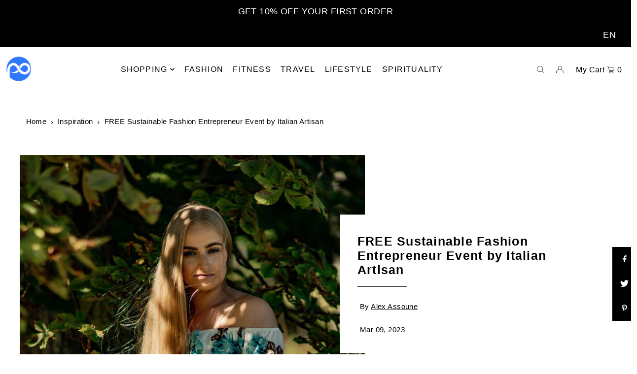

--- FILE ---
content_type: text/html; charset=utf-8
request_url: https://www.panaprium.com/blogs/i/fashion-entrepreneur
body_size: 58158
content:
<!DOCTYPE html>
<html class="no-js" lang="en">
<head>
<!-- CHANGES ================================================== -->
<!-- Google Tag Manager -->
<script>(function(w,d,s,l,i){w[l]=w[l]||[];w[l].push({'gtm.start':
new Date().getTime(),event:'gtm.js'});var f=d.getElementsByTagName(s)[0],
j=d.createElement(s),dl=l!='dataLayer'?'&l='+l:'';j.async=true;j.src=
'https://www.googletagmanager.com/gtm.js?id='+i+dl;f.parentNode.insertBefore(j,f);
})(window,document,'script','dataLayer','GTM-PVT7CHS');</script>
<!-- End Google Tag Manager -->
<!-- END ====================================================== -->
  <meta charset="utf-8" />
  <meta name="viewport" content="width=device-width, initial-scale=1">

  <!-- Establish early connection to external domains -->
  <link rel="preconnect" href="https://cdn.shopify.com" crossorigin>
  <link rel="preconnect" href="https://fonts.shopify.com" crossorigin>
  <link rel="preconnect" href="https://monorail-edge.shopifysvc.com">
  <link rel="preconnect" href="//ajax.googleapis.com" crossorigin /><!-- Preload onDomain stylesheets and script libraries -->
  <link rel="preload" href="//www.panaprium.com/cdn/shop/t/12/assets/stylesheet.css?v=81871542114828402941756807775" as="style">
  <link rel="preload" as="font" href="" type="font/woff2" crossorigin>
  <link rel="preload" as="font" href="" type="font/woff2" crossorigin>
  <link rel="preload" as="font" href="" type="font/woff2" crossorigin>
  <link rel="preload" href="//www.panaprium.com/cdn/shop/t/12/assets/eventemitter3.min.js?v=148202183930229300091675434501" as="script">
  <link rel="preload" href="//www.panaprium.com/cdn/shop/t/12/assets/vendor-video.js?v=112486824910932804751675434501" as="script">
  <link rel="preload" href="//www.panaprium.com/cdn/shop/t/12/assets/theme.js?v=115672920646806953361675434501" as="script">


  <link rel="shortcut icon" href="//www.panaprium.com/cdn/shop/files/panaprium-favicon32_29b2bf45-8cad-436a-9f2f-3e808fafab9b.png?crop=center&height=32&v=1675049835&width=32" type="image/png" />
  <link rel="canonical" href="https://www.panaprium.com/blogs/i/fashion-entrepreneur" />

  <title>FREE Sustainable Fashion Entrepreneur Event by Italian Artisan &ndash; Panaprium</title>
  <meta name="description" content="Do you want to become a fashion entrepreneur and create a sustainable business? Join the FREE online event on September 3rd, 2020 to launch your international brand and grow your premium apparel company with Italian Artisan." />

  

<!-- CHANGES ================================================== -->
  
<meta property="article:published_time" content="2020-08-18 13:00:01 +0200">
<meta property="article:updated_time" content="2023-03-09 10:39:47 +0100">
<meta property="article:modified_time" content="2023-03-09 10:39:47 +0100">
<meta property="article:section" content="Eco-friendly Fashion">
  <meta property="article:tag" content="business">
	<meta property="article:tag" content="education">
	<meta property="article:tag" content="fashion">
	<meta property="article:tag" content="success">
	<meta property="article:tag" content="sustainability">
	
<meta name="pubdate" content="2023-03-09 10:39:47 +0100">
<meta property="article:author" content="Alex Assoune">
<meta property="article:publisher" content="https://www.facebook.com/panaprium">
  



<meta property="og:site_name" content="Panaprium">
<meta property="og:url" content="https://www.panaprium.com/blogs/i/fashion-entrepreneur">
<meta property="og:title" content="FREE Sustainable Fashion Entrepreneur Event by Italian Artisan">
<meta property="og:type" content="article">
<meta property="og:description" content="Do you want to become a fashion entrepreneur and create a sustainable business? Join the FREE online event on September 3rd, 2020 to launch your international brand and grow your premium apparel company with Italian Artisan.">

<meta property="og:image" content="http://www.panaprium.com/cdn/shop/articles/fashion_entrepreneur_1000.jpg?v=1597728474&width=1024">
      <meta property="og:image:width" content="1000">
      <meta property="og:image:height" content="667">
      <meta property="webfeeds:cover" content="https://www.panaprium.com/cdn/shop/articles/fashion_entrepreneur_1000.jpg?v=1597728474&width=1024">
      <meta property="twitter:image" content="https://www.panaprium.com/cdn/shop/articles/fashion_entrepreneur_1000.jpg?v=1597728474&width=1024">
      <meta name="image" content="https://www.panaprium.com/cdn/shop/articles/fashion_entrepreneur_1000.jpg?v=1597728474&width=1024">
<!-- END ====================================================== -->
<meta property="og:image:secure_url" content="https://www.panaprium.com/cdn/shop/articles/fashion_entrepreneur_1000.jpg?v=1597728474&width=1024">


  <meta name="twitter:site" content="@panaprium">

<meta name="twitter:title" content="FREE Sustainable Fashion Entrepreneur Event by Italian Artisan">
<meta name="twitter:description" content="Do you want to become a fashion entrepreneur and create a sustainable business? Join the FREE online event on September 3rd, 2020 to launch your international brand and grow your premium apparel company with Italian Artisan.">
<meta name="twitter:domain" content="">
<!-- CHANGES ================================================== -->
<meta name="twitter:dnt" content="on">
<meta name="twitter:card" content="summary_large_image">
<meta name="twitter:url" content="https://www.panaprium.com/blogs/i/fashion-entrepreneur">
<meta property="fb:app_id" content="10213270290769811">
<meta name="keywords" content="Panaprium, Eco-friendly, Ethical, Sustainable, Fashion Trends, Buy Now, business, education, fashion, success, sustainability" />
<meta name="news_keywords" content="Panaprium, Eco-friendly, Ethical, Sustainable, Fashion Trends, Buy Now, business, education, fashion, success, sustainability" />
<meta name="apple-mobile-web-app-title" content="FREE Sustainable Fashion Entrepreneur Event by Italian Artisan">
<meta property="og:locale" content="en_US">
<meta property="fb:pages" content="1787663708211551">
<meta name="copyright" content="Panaprium GmbH 2026; All Rights Reserved.">
<meta name="fo-verify" content="b611c7c2-20a2-476e-886e-5508eecc89be">
<meta name='ir-site-verification-token' value='108503125'>
<!-- END ====================================================== -->
<!-- CHANGES ================================================== -->
  <meta name="google-site-verification" content="9XUdnLhzQPiByFuTOxVbkwVFG_YQh3RX384IfX7XGN0" />
  <meta name="yandex-verification" content="464fac57c5badc00" />
<!-- END ====================================================== -->
  

<script type="application/ld+json">
   {
     "@context": "https://schema.org",
     "@type": "BlogPosting",
     "@id": "https://www.panaprium.com/blogs/i/fashion-entrepreneur",
     "articleSection":"Fashion",
     "genre":"Fashion",
     "author": {
       "@type": "Person",
       "name": "Alex Assoune",
       "url": "https:\/\/www.panaprium.com\/pages\/about-me-alex-assoune",
       "knowsAbout": "Fashion, Lifestyle, Sustainability, Health \u0026 Wellness, Shopping, Food \u0026 Drinks, DIY \u0026 Crafts",
       "Description": "Alex Assoune (MS) is a global health and environmental advocate. He founded Panaprium to inspire others with conscious living, ethical, and sustainable fashion. Alex has worked in many countries to address social and environmental issues. He speaks three languages and holds two Master of Science degrees in Engineering from SIGMA and IFPEN schools.",
       "jobTitle": "Founder \u0026 Owner",
       "alumniOf": "IFP Energies nouvelles, Paris"
     },
     "dateCreated": "2020-08-18",   
     "dateModified": "2023-03-09",   
     "description": "Do you want to become a fashion entrepreneur and create a sustainable business? Join the FREE online event on September 3rd, 2020 to launch your international brand and grow your premium apparel company with Italian Artisan.",
     "image":["https://www.panaprium.com/cdn/shop/articles/fashion_entrepreneur_1000.jpg?v=1597728474&width=1200", "https://www.panaprium.com/cdn/shop/articles/fashion_entrepreneur_1000.jpg?crop=center&v=1597728474&width=600", "https://www.panaprium.com/cdn/shop/articles/fashion_entrepreneur_1000.jpg?crop=center&v=1597728474&width=700"],
     "keywords":["Panaprium, Eco-friendly, Ethical, Vegan, Sustainable, Fashion Trends, Fashion Style, Fashion Blog, Fashion News, Women Fashion, Sportswear, business, education, fashion, success, sustainability"],
     "datePublished": "2020-08-18",
     "headline": "FREE Sustainable Fashion Entrepreneur Event by Italian Artisan",
     "thumbnailUrl": "https://www.panaprium.com/cdn/shop/articles/fashion_entrepreneur_1000.jpg?v=1597728474&width=320",
     "url": "https://www.panaprium.com/blogs/i/fashion-entrepreneur",
     "publisher": {
       "@type": "Organization",
       "@id": "https:\/\/www.panaprium.com",
       "name": "Panaprium",
       "url": "https:\/\/www.panaprium.com",
       "isAccessibleForFree":true,
       "isPartOf":{"@type":["CreativeWork","Product"],
       "productID":"panaprium.com:basic"},
       "logo": {
         "@type": "ImageObject",
         "url": "https://cdn.shopify.com/s/files/1/0006/0420/9215/files/convert500.png?v=1675049234"
       },
      "brand":"Panaprium", 
      "publishingPrinciples":"https://www.panaprium.com/pages/rating-faq",
      "sameAs": [
      "https:\/\/www.panaprium.com","https://www.linkedin.com/company/panaprium","https://www.youtube.com/@Panaprium","https://www.instagram.com/panaprium","https:\/\/www.facebook.com\/panaprium","https:\/\/www.pinterest.com\/panaprium"],
      "address":
      {
      "@type":"PostalAddress",
      "streetAddress":"Minskerstrasse 4",
      "addressLocality":"Berlin",
      "addressRegion":"Berlin",
      "postalCode":"12683",
      "addressCountry":"GERMANY"
      }
     },
     "mainEntityOfPage": {
		"@type":"WebPage",
		"@id":"https://www.panaprium.com/blogs/i/fashion-entrepreneur",
        "reviewedBy":[{
            "@type": "Person",
    		"name": "Alex Assoune" , 
			"honorificSuffix": "MS (Engineer)",
			"knowsabout": "Fashion, Lifestyle, Sustainability, Health, Wellness, Shopping, Food, Drinks, DIY, Crafts",
			"description": "Alex Assoune (MS) is a global health and environmental advocate. He founded Panaprium to inspire others to adopt a conscious, ethical, and sustainable lifestyle. Alex has worked in many countries to address social and environmental issues. He speaks three languages and holds two Master of Science degrees in Engineering from SIGMA and IFPEN schools.",
			"alumniOf":"IFP Energies nouvelles, Paris"}]
	 }
   }
</script> 

  <style data-shopify>
:root {
    --main-family: "Trebuchet MS", sans-serif;
    --main-weight: 400;
    --main-style: normal;
    --main-spacing: 0.025em;
    --nav-family: "Trebuchet MS", sans-serif;
    --nav-weight: 400;
    --nav-style: normal;
    --heading-family: "Trebuchet MS", sans-serif;
    --heading-weight: 700;
    --heading-style: normal;
    --heading-spacing: 0.050em;

    --font-size: 17px;
    --base-font-size: 17px;
    --h1-size: 25px;
    --h2-size: 23px;
    --h3-size: 21px;
    --nav-size: 16px;
    --nav-spacing: 0.075em;
    --font-size-sm: calc(17px - 2px);

    --announcement-bar-background: #000000;
    --announcement-bar-text-color: #ffffff;
    --homepage-pre-scroll-color: #000000;
    --homepage-pre-scroll-background: #ffffff;
    --homepage-scroll-color: #000000;
    --homepage-scroll-background: #ffffff;
    --pre-scroll-color: #000000;
    --pre-scroll-background: #ffffff;
    --scroll-color: #000000;
    --scroll-background: #ffffff;
    --secondary-color: rgba(0,0,0,0);
    --background: #ffffff;
    --header-color: #000000;
    --text-color: #000000;
    --sale-color: #c50000;
    --dotted-color: #e5e5e5;
    --button-color: #000000;
    --button-hover: #727272;
    --button-text: #ffffff;
    --secondary-button-color: #000000;
    --secondary-button-hover: #727272;
    --secondary-button-text: #ffffff;
    --new-background: #ededed;
    --new-color: #535353;
    --sale-icon-background: #9d0000;
    --sale-icon-color: #ffffff;
    --custom-background: #000000;
    --custom-color: #fff;
    --fb-share: #000000;
    --tw-share: #000000;
    --pin-share: #000000;
    --footer-background: #ffffff;
    --footer-text: #000000;
    --footer-button: #000000;
    --footer-button-text: #ffffff;
    --cs1-color: #000;
    --cs1-background: #ffffff;
    --cs2-color: #000;
    --cs2-background: #f5f5f5;
    --cs3-color: #ffffff;
    --cs3-background: #222222;
    --custom-icon-color: var(--text-color);
    --custom-icon-background: var(--background);
    --error-msg-dark: #e81000;
    --error-msg-light: #ffeae8;
    --success-msg-dark: #007f5f;
    --success-msg-light: #e5fff8;
    --free-shipping-bg: #c50000;
    --free-shipping-text: #ffffff;
    --error-color: #c50000;
    --error-color-light: #ffc5c5;
    --keyboard-focus: #ACACAC;
    --focus-border-style: dotted;
    --focus-border-weight: 1px;
    --section-padding: 45px;
    --section-title-align: center;
    --section-title-border: 1px;
    --border-width: 100px;
    --grid-column-gap: px;
    --details-align: center;
    --select-arrow-bg: url(//www.panaprium.com/cdn/shop/t/12/assets/select-arrow.png?v=112595941721225094991675434501);
    --icon-border-color: #e6e6e6;
    --grid-space: 30px;
    --color-filter-size: 18px;
    --disabled-text: #808080;
    --listing-size-color: #666666;

    --upsell-border-color: #f2f2f2;

    --star-active: rgb(0, 0, 0);
    --star-inactive: rgb(204, 204, 204);

    --color-body-text: var(--text-color);
    --color-body: var(--background);
    --color-bg: var(--background);

    --section-background: transparent;
    --section-overlay-color: 0, 0, 0;
    --section-overlay-opacity: 0;
    --placeholder-background: rgba(0, 0, 0, 0.7);
    --placeholder-fill: rgba(0, 0, 0, 0.3);

  }
  @media (max-width: 740px) {
     :root {
       --font-size: calc(17px - (17px * 0.15));
       --nav-size: calc(16px - (16px * 0.15));
       --h1-size: calc(25px - (25px * 0.15));
       --h2-size: calc(23px - (23px * 0.15));
       --h3-size: calc(21px - (21px * 0.15));
     }
   }
</style>


  <link rel="stylesheet" href="//www.panaprium.com/cdn/shop/t/12/assets/stylesheet.css?v=81871542114828402941756807775" type="text/css">
  
  <style>
  
  
  
  
  
  
  </style>

  <script>window.performance && window.performance.mark && window.performance.mark('shopify.content_for_header.start');</script><meta id="shopify-digital-wallet" name="shopify-digital-wallet" content="/604209215/digital_wallets/dialog">
<meta name="shopify-checkout-api-token" content="073d361049245eb3922c4e77e9f1e8e0">
<meta id="in-context-paypal-metadata" data-shop-id="604209215" data-venmo-supported="false" data-environment="production" data-locale="en_US" data-paypal-v4="true" data-currency="USD">
<link rel="alternate" type="application/atom+xml" title="Feed" href="/blogs/i.atom" />
<link rel="alternate" hreflang="x-default" href="https://www.panaprium.com/blogs/i/fashion-entrepreneur">
<link rel="alternate" hreflang="en" href="https://www.panaprium.com/blogs/i/fashion-entrepreneur">
<link rel="alternate" hreflang="fr" href="https://www.panaprium.com/fr/blogs/i/fashion-entrepreneur">
<link rel="alternate" hreflang="de" href="https://www.panaprium.com/de/blogs/i/fashion-entrepreneur">
<script async="async" src="/checkouts/internal/preloads.js?locale=en-US"></script>
<script id="shopify-features" type="application/json">{"accessToken":"073d361049245eb3922c4e77e9f1e8e0","betas":["rich-media-storefront-analytics"],"domain":"www.panaprium.com","predictiveSearch":true,"shopId":604209215,"locale":"en"}</script>
<script>var Shopify = Shopify || {};
Shopify.shop = "panaprium.myshopify.com";
Shopify.locale = "en";
Shopify.currency = {"active":"USD","rate":"1.0"};
Shopify.country = "US";
Shopify.theme = {"name":"Panaprium1-7","id":140790104332,"schema_name":"Icon","schema_version":"8.6.0","theme_store_id":686,"role":"main"};
Shopify.theme.handle = "null";
Shopify.theme.style = {"id":null,"handle":null};
Shopify.cdnHost = "www.panaprium.com/cdn";
Shopify.routes = Shopify.routes || {};
Shopify.routes.root = "/";</script>
<script type="module">!function(o){(o.Shopify=o.Shopify||{}).modules=!0}(window);</script>
<script>!function(o){function n(){var o=[];function n(){o.push(Array.prototype.slice.apply(arguments))}return n.q=o,n}var t=o.Shopify=o.Shopify||{};t.loadFeatures=n(),t.autoloadFeatures=n()}(window);</script>
<script id="shop-js-analytics" type="application/json">{"pageType":"article"}</script>
<script defer="defer" async type="module" src="//www.panaprium.com/cdn/shopifycloud/shop-js/modules/v2/client.init-shop-cart-sync_C5BV16lS.en.esm.js"></script>
<script defer="defer" async type="module" src="//www.panaprium.com/cdn/shopifycloud/shop-js/modules/v2/chunk.common_CygWptCX.esm.js"></script>
<script type="module">
  await import("//www.panaprium.com/cdn/shopifycloud/shop-js/modules/v2/client.init-shop-cart-sync_C5BV16lS.en.esm.js");
await import("//www.panaprium.com/cdn/shopifycloud/shop-js/modules/v2/chunk.common_CygWptCX.esm.js");

  window.Shopify.SignInWithShop?.initShopCartSync?.({"fedCMEnabled":true,"windoidEnabled":true});

</script>
<script>(function() {
  var isLoaded = false;
  function asyncLoad() {
    if (isLoaded) return;
    isLoaded = true;
    var urls = ["https:\/\/cdn.s3.pop-convert.com\/pcjs.production.min.js?unique_id=panaprium.myshopify.com\u0026shop=panaprium.myshopify.com","https:\/\/script.pop-convert.com\/new-micro\/production.pc.min.js?unique_id=panaprium.myshopify.com\u0026shop=panaprium.myshopify.com"];
    for (var i = 0; i < urls.length; i++) {
      var s = document.createElement('script');
      s.type = 'text/javascript';
      s.async = true;
      s.src = urls[i];
      var x = document.getElementsByTagName('script')[0];
      x.parentNode.insertBefore(s, x);
    }
  };
  if(window.attachEvent) {
    window.attachEvent('onload', asyncLoad);
  } else {
    window.addEventListener('load', asyncLoad, false);
  }
})();</script>
<script id="__st">var __st={"a":604209215,"offset":3600,"reqid":"2fe311bd-58cb-4e35-9d59-eb4add41930c-1768755938","pageurl":"www.panaprium.com\/blogs\/i\/fashion-entrepreneur","s":"articles-385765048383","u":"6830d6bd39a6","p":"article","rtyp":"article","rid":385765048383};</script>
<script>window.ShopifyPaypalV4VisibilityTracking = true;</script>
<script id="captcha-bootstrap">!function(){'use strict';const t='contact',e='account',n='new_comment',o=[[t,t],['blogs',n],['comments',n],[t,'customer']],c=[[e,'customer_login'],[e,'guest_login'],[e,'recover_customer_password'],[e,'create_customer']],r=t=>t.map((([t,e])=>`form[action*='/${t}']:not([data-nocaptcha='true']) input[name='form_type'][value='${e}']`)).join(','),a=t=>()=>t?[...document.querySelectorAll(t)].map((t=>t.form)):[];function s(){const t=[...o],e=r(t);return a(e)}const i='password',u='form_key',d=['recaptcha-v3-token','g-recaptcha-response','h-captcha-response',i],f=()=>{try{return window.sessionStorage}catch{return}},m='__shopify_v',_=t=>t.elements[u];function p(t,e,n=!1){try{const o=window.sessionStorage,c=JSON.parse(o.getItem(e)),{data:r}=function(t){const{data:e,action:n}=t;return t[m]||n?{data:e,action:n}:{data:t,action:n}}(c);for(const[e,n]of Object.entries(r))t.elements[e]&&(t.elements[e].value=n);n&&o.removeItem(e)}catch(o){console.error('form repopulation failed',{error:o})}}const l='form_type',E='cptcha';function T(t){t.dataset[E]=!0}const w=window,h=w.document,L='Shopify',v='ce_forms',y='captcha';let A=!1;((t,e)=>{const n=(g='f06e6c50-85a8-45c8-87d0-21a2b65856fe',I='https://cdn.shopify.com/shopifycloud/storefront-forms-hcaptcha/ce_storefront_forms_captcha_hcaptcha.v1.5.2.iife.js',D={infoText:'Protected by hCaptcha',privacyText:'Privacy',termsText:'Terms'},(t,e,n)=>{const o=w[L][v],c=o.bindForm;if(c)return c(t,g,e,D).then(n);var r;o.q.push([[t,g,e,D],n]),r=I,A||(h.body.append(Object.assign(h.createElement('script'),{id:'captcha-provider',async:!0,src:r})),A=!0)});var g,I,D;w[L]=w[L]||{},w[L][v]=w[L][v]||{},w[L][v].q=[],w[L][y]=w[L][y]||{},w[L][y].protect=function(t,e){n(t,void 0,e),T(t)},Object.freeze(w[L][y]),function(t,e,n,w,h,L){const[v,y,A,g]=function(t,e,n){const i=e?o:[],u=t?c:[],d=[...i,...u],f=r(d),m=r(i),_=r(d.filter((([t,e])=>n.includes(e))));return[a(f),a(m),a(_),s()]}(w,h,L),I=t=>{const e=t.target;return e instanceof HTMLFormElement?e:e&&e.form},D=t=>v().includes(t);t.addEventListener('submit',(t=>{const e=I(t);if(!e)return;const n=D(e)&&!e.dataset.hcaptchaBound&&!e.dataset.recaptchaBound,o=_(e),c=g().includes(e)&&(!o||!o.value);(n||c)&&t.preventDefault(),c&&!n&&(function(t){try{if(!f())return;!function(t){const e=f();if(!e)return;const n=_(t);if(!n)return;const o=n.value;o&&e.removeItem(o)}(t);const e=Array.from(Array(32),(()=>Math.random().toString(36)[2])).join('');!function(t,e){_(t)||t.append(Object.assign(document.createElement('input'),{type:'hidden',name:u})),t.elements[u].value=e}(t,e),function(t,e){const n=f();if(!n)return;const o=[...t.querySelectorAll(`input[type='${i}']`)].map((({name:t})=>t)),c=[...d,...o],r={};for(const[a,s]of new FormData(t).entries())c.includes(a)||(r[a]=s);n.setItem(e,JSON.stringify({[m]:1,action:t.action,data:r}))}(t,e)}catch(e){console.error('failed to persist form',e)}}(e),e.submit())}));const S=(t,e)=>{t&&!t.dataset[E]&&(n(t,e.some((e=>e===t))),T(t))};for(const o of['focusin','change'])t.addEventListener(o,(t=>{const e=I(t);D(e)&&S(e,y())}));const B=e.get('form_key'),M=e.get(l),P=B&&M;t.addEventListener('DOMContentLoaded',(()=>{const t=y();if(P)for(const e of t)e.elements[l].value===M&&p(e,B);[...new Set([...A(),...v().filter((t=>'true'===t.dataset.shopifyCaptcha))])].forEach((e=>S(e,t)))}))}(h,new URLSearchParams(w.location.search),n,t,e,['guest_login'])})(!0,!0)}();</script>
<script integrity="sha256-4kQ18oKyAcykRKYeNunJcIwy7WH5gtpwJnB7kiuLZ1E=" data-source-attribution="shopify.loadfeatures" defer="defer" src="//www.panaprium.com/cdn/shopifycloud/storefront/assets/storefront/load_feature-a0a9edcb.js" crossorigin="anonymous"></script>
<script data-source-attribution="shopify.dynamic_checkout.dynamic.init">var Shopify=Shopify||{};Shopify.PaymentButton=Shopify.PaymentButton||{isStorefrontPortableWallets:!0,init:function(){window.Shopify.PaymentButton.init=function(){};var t=document.createElement("script");t.src="https://www.panaprium.com/cdn/shopifycloud/portable-wallets/latest/portable-wallets.en.js",t.type="module",document.head.appendChild(t)}};
</script>
<script data-source-attribution="shopify.dynamic_checkout.buyer_consent">
  function portableWalletsHideBuyerConsent(e){var t=document.getElementById("shopify-buyer-consent"),n=document.getElementById("shopify-subscription-policy-button");t&&n&&(t.classList.add("hidden"),t.setAttribute("aria-hidden","true"),n.removeEventListener("click",e))}function portableWalletsShowBuyerConsent(e){var t=document.getElementById("shopify-buyer-consent"),n=document.getElementById("shopify-subscription-policy-button");t&&n&&(t.classList.remove("hidden"),t.removeAttribute("aria-hidden"),n.addEventListener("click",e))}window.Shopify?.PaymentButton&&(window.Shopify.PaymentButton.hideBuyerConsent=portableWalletsHideBuyerConsent,window.Shopify.PaymentButton.showBuyerConsent=portableWalletsShowBuyerConsent);
</script>
<script data-source-attribution="shopify.dynamic_checkout.cart.bootstrap">document.addEventListener("DOMContentLoaded",(function(){function t(){return document.querySelector("shopify-accelerated-checkout-cart, shopify-accelerated-checkout")}if(t())Shopify.PaymentButton.init();else{new MutationObserver((function(e,n){t()&&(Shopify.PaymentButton.init(),n.disconnect())})).observe(document.body,{childList:!0,subtree:!0})}}));
</script>
<link id="shopify-accelerated-checkout-styles" rel="stylesheet" media="screen" href="https://www.panaprium.com/cdn/shopifycloud/portable-wallets/latest/accelerated-checkout-backwards-compat.css" crossorigin="anonymous">
<style id="shopify-accelerated-checkout-cart">
        #shopify-buyer-consent {
  margin-top: 1em;
  display: inline-block;
  width: 100%;
}

#shopify-buyer-consent.hidden {
  display: none;
}

#shopify-subscription-policy-button {
  background: none;
  border: none;
  padding: 0;
  text-decoration: underline;
  font-size: inherit;
  cursor: pointer;
}

#shopify-subscription-policy-button::before {
  box-shadow: none;
}

      </style>

<script>window.performance && window.performance.mark && window.performance.mark('shopify.content_for_header.end');</script>
<!-- CHANGES ================================================== -->
  <script type="text/javascript" async="async" data-noptimize="1" data-cfasync="false" src="//scripts.mediavine.com/tags/panaprium.js"></script>
  <script>var shareasaleShopifySSCID=shareasaleShopifyGetParameterByName("sscid");function shareasaleShopifySetCookie(e,a,o,i,r){if(e&&a){var s,S=i?"; path="+i:"",h=r?"; domain="+r:"",t="";o&&((s=new Date).setTime(s.getTime()+o),t="; expires="+s.toUTCString()),document.cookie=e+"="+a+t+S+h}}function shareasaleShopifyGetParameterByName(e,a){a||(a=window.location.href),e=e.replace(/[\[\]]/g,"\\$&");var o=new RegExp("[?&]"+e+"(=([^&#]*)|&|#|$)").exec(a);return o?o[2]?decodeURIComponent(o[2].replace(/\+/g," ")):"":null}shareasaleShopifySSCID&&shareasaleShopifySetCookie("shareasaleShopifySSCID",shareasaleShopifySSCID,94670778e4,"/");</script>
<!-- BEGIN app block: shopify://apps/oxi-social-login/blocks/social-login-embed/24ad60bc-8f09-42fa-807e-e5eda0fdae17 -->


<script>
    
        var vt = '1756453969';
    
        var oxi_data_scheme = 'light';
        if (document.querySelector('html').hasAttribute('data-scheme')) {
            oxi_data_scheme = document.querySelector('html').getAttribute('data-scheme');
        }
    function wfete(selector) {
    return new Promise(resolve => {
    if (document.querySelector(selector)) {
      return resolve(document.querySelector(selector));
    }

    const observer = new MutationObserver(() => {
      if (document.querySelector(selector)) {
        resolve(document.querySelector(selector));
        observer.disconnect();
      }
    });

    observer.observe(document.body, {
      subtree: true,
      childList: true,
    });
    });
  }
  async function oxi_init() {
    const data = await getOConfig();
  }
  function getOConfig() {
    var script = document.createElement('script');
    script.src = '//social-login.oxiapps.com/init.json?shop=panaprium.myshopify.com&vt='+vt+'&callback=jQuery111004090950169811405_1543664809199';
    script.setAttribute('rel','nofollow');
    document.head.appendChild(script);
  }
  function jQuery111004090950169811405_1543664809199(p) {
        var shop_locale = "";
        if (typeof Shopify !== 'undefined' && typeof Shopify.locale !== 'undefined') {
            shop_locale = "&locale="+Shopify.locale;
    }
    if (p.m == "1") {
      if (typeof oxi_initialized === 'undefined') {
        var oxi_initialized = true;
        //vt = parseInt(p.v);
        vt = parseInt(vt);

                var elem = document.createElement("link");
                elem.setAttribute("type", "text/css");
                elem.setAttribute("rel", "stylesheet");
                elem.setAttribute("href", "https://cdn.shopify.com/extensions/019a9bbf-e6d9-7768-bf83-c108720b519c/embedded-social-login-54/assets/remodal.css");
                document.getElementsByTagName("head")[0].appendChild(elem);


        var newScript = document.createElement('script');
        newScript.type = 'text/javascript';
        newScript.src = 'https://cdn.shopify.com/extensions/019a9bbf-e6d9-7768-bf83-c108720b519c/embedded-social-login-54/assets/osl.min.js';
        document.getElementsByTagName('head')[0].appendChild(newScript);
      }
    } else {
      const intervalID = setInterval(() => {
        if (document.querySelector('body')) {
            clearInterval(intervalID);

            opa = ['form[action*="account/login"]', 'form[action$="account"]'];
            opa.forEach(e => {
                wfete(e).then(element => {
                    if (typeof oxi_initialized === 'undefined') {
                        var oxi_initialized = true;
                        console.log("Oxi Social Login Initialized");
                        if (p.i == 'y') {
                            var list = document.querySelectorAll(e);
                            var oxi_list_length = 0;
                            if (list.length > 0) {
                                //oxi_list_length = 3;
                                oxi_list_length = list.length;
                            }
                            for(var osli1 = 0; osli1 < oxi_list_length; osli1++) {
                                if (list[osli1].querySelector('[value="guest_login"]')) {
                                } else {
                                if ( list[osli1].querySelectorAll('.oxi-social-login').length <= 0 && list[osli1].querySelectorAll('.oxi_social_wrapper').length <= 0 ) {
                                    var osl_checkout_url = '';
                                    if (list[osli1].querySelector('[name="checkout_url"]') !== null) {
                                        osl_checkout_url = '&osl_checkout_url='+list[osli1].querySelector('[name="checkout_url"]').value;
                                    }
                                    osl_checkout_url = osl_checkout_url.replace(/<[^>]*>/g, '').trim();
                                    list[osli1].insertAdjacentHTML(p.p, '<div class="oxi_social_wrapper" style="'+p.c+'"><iframe id="social_login_frame" class="social_login_frame" title="Social Login" src="https://social-login.oxiapps.com/widget?site='+p.s+'&vt='+vt+shop_locale+osl_checkout_url+'&scheme='+oxi_data_scheme+'" style="width:100%;max-width:100%;padding-top:0px;margin-bottom:5px;border:0px;height:'+p.h+'px;" scrolling=no></iframe></div>');
                                }
                                }
                            }
                        }
                    }
                });
            });

            wfete('#oxi-social-login').then(element => {
                document.getElementById('oxi-social-login').innerHTML="<iframe id='social_login_frame' class='social_login_frame' title='Social Login' src='https://social-login.oxiapps.com/widget?site="+p.s+"&vt="+vt+shop_locale+"&scheme="+oxi_data_scheme+"' style='width:100%;max-width:100%;padding-top:0px;margin-bottom:5px;border:0px;height:"+p.h+"px;' scrolling=no></iframe>";
            });
            wfete('.oxi-social-login').then(element => {
                var oxi_elms = document.querySelectorAll(".oxi-social-login");
                oxi_elms.forEach((oxi_elm) => {
                            oxi_elm.innerHTML="<iframe id='social_login_frame' class='social_login_frame' title='Social Login' src='https://social-login.oxiapps.com/widget?site="+p.s+"&vt="+vt+shop_locale+"&scheme="+oxi_data_scheme+"' style='width:100%;max-width:100%;padding-top:0px;margin-bottom:5px;border:0px;height:"+p.h+"px;' scrolling=no></iframe>";
                });
            });
        }
      }, 100);
    }

    var o_resized = false;
    var oxi_response = function(event) {
      if (event.origin+'/'=="https://social-login.oxiapps.com/") {
                if (event.data.action == "loaded") {
                    event.source.postMessage({
                        action:'getParentUrl',parentUrl: window.location.href+''
                    },"*");
                }

        var message = event.data+'';
        var key = message.split(':')[0];
        var value = message.split(':')[1];
        if (key=="height") {
          var oxi_iframe = document.getElementById('social_login_frame');
          if (oxi_iframe && !o_resized) {
            o_resized = true;
            oxi_iframe.style.height = value + "px";
          }
        }
      }
    };
    if (window.addEventListener) {
      window.addEventListener('message', oxi_response, false);
    } else {
      window.attachEvent("onmessage", oxi_response);
    }
  }
  oxi_init();
</script>


<!-- END app block --><!-- BEGIN app block: shopify://apps/judge-me-reviews/blocks/judgeme_core/61ccd3b1-a9f2-4160-9fe9-4fec8413e5d8 --><!-- Start of Judge.me Core -->






<link rel="dns-prefetch" href="https://cdnwidget.judge.me">
<link rel="dns-prefetch" href="https://cdn.judge.me">
<link rel="dns-prefetch" href="https://cdn1.judge.me">
<link rel="dns-prefetch" href="https://api.judge.me">

<script data-cfasync='false' class='jdgm-settings-script'>window.jdgmSettings={"pagination":5,"disable_web_reviews":false,"badge_no_review_text":"No reviews","badge_n_reviews_text":"{{ n }} review/reviews","hide_badge_preview_if_no_reviews":true,"badge_hide_text":false,"enforce_center_preview_badge":false,"widget_title":"Customer Reviews","widget_open_form_text":"Write a review","widget_close_form_text":"Cancel review","widget_refresh_page_text":"Refresh page","widget_summary_text":"Based on {{ number_of_reviews }} review/reviews","widget_no_review_text":"Be the first to write a review","widget_name_field_text":"Display name","widget_verified_name_field_text":"Verified Name (public)","widget_name_placeholder_text":"Display name","widget_required_field_error_text":"This field is required.","widget_email_field_text":"Email address","widget_verified_email_field_text":"Verified Email (private, can not be edited)","widget_email_placeholder_text":"Your email address","widget_email_field_error_text":"Please enter a valid email address.","widget_rating_field_text":"Rating","widget_review_title_field_text":"Review Title","widget_review_title_placeholder_text":"Give your review a title","widget_review_body_field_text":"Review content","widget_review_body_placeholder_text":"Start writing here...","widget_pictures_field_text":"Picture/Video (optional)","widget_submit_review_text":"Submit Review","widget_submit_verified_review_text":"Submit Verified Review","widget_submit_success_msg_with_auto_publish":"Thank you! Please refresh the page in a few moments to see your review. You can remove or edit your review by logging into \u003ca href='https://judge.me/login' target='_blank' rel='nofollow noopener'\u003eJudge.me\u003c/a\u003e","widget_submit_success_msg_no_auto_publish":"Thank you! Your review will be published as soon as it is approved by the shop admin. You can remove or edit your review by logging into \u003ca href='https://judge.me/login' target='_blank' rel='nofollow noopener'\u003eJudge.me\u003c/a\u003e","widget_show_default_reviews_out_of_total_text":"Showing {{ n_reviews_shown }} out of {{ n_reviews }} reviews.","widget_show_all_link_text":"Show all","widget_show_less_link_text":"Show less","widget_author_said_text":"{{ reviewer_name }} said:","widget_days_text":"{{ n }} days ago","widget_weeks_text":"{{ n }} week/weeks ago","widget_months_text":"{{ n }} month/months ago","widget_years_text":"{{ n }} year/years ago","widget_yesterday_text":"Yesterday","widget_today_text":"Today","widget_replied_text":"\u003e\u003e {{ shop_name }} replied:","widget_read_more_text":"Read more","widget_reviewer_name_as_initial":"","widget_rating_filter_color":"#fbcd0a","widget_rating_filter_see_all_text":"See all reviews","widget_sorting_most_recent_text":"Most Recent","widget_sorting_highest_rating_text":"Highest Rating","widget_sorting_lowest_rating_text":"Lowest Rating","widget_sorting_with_pictures_text":"Only Pictures","widget_sorting_most_helpful_text":"Most Helpful","widget_open_question_form_text":"Ask a question","widget_reviews_subtab_text":"Reviews","widget_questions_subtab_text":"Questions","widget_question_label_text":"Question","widget_answer_label_text":"Answer","widget_question_placeholder_text":"Write your question here","widget_submit_question_text":"Submit Question","widget_question_submit_success_text":"Thank you for your question! We will notify you once it gets answered.","verified_badge_text":"Verified","verified_badge_bg_color":"","verified_badge_text_color":"","verified_badge_placement":"left-of-reviewer-name","widget_review_max_height":"","widget_hide_border":false,"widget_social_share":false,"widget_thumb":false,"widget_review_location_show":false,"widget_location_format":"","all_reviews_include_out_of_store_products":true,"all_reviews_out_of_store_text":"(out of store)","all_reviews_pagination":100,"all_reviews_product_name_prefix_text":"about","enable_review_pictures":true,"enable_question_anwser":false,"widget_theme":"default","review_date_format":"mm/dd/yyyy","default_sort_method":"most-recent","widget_product_reviews_subtab_text":"Product Reviews","widget_shop_reviews_subtab_text":"Shop Reviews","widget_other_products_reviews_text":"Reviews for other products","widget_store_reviews_subtab_text":"Store reviews","widget_no_store_reviews_text":"This store hasn't received any reviews yet","widget_web_restriction_product_reviews_text":"This product hasn't received any reviews yet","widget_no_items_text":"No items found","widget_show_more_text":"Show more","widget_write_a_store_review_text":"Write a Store Review","widget_other_languages_heading":"Reviews in Other Languages","widget_translate_review_text":"Translate review to {{ language }}","widget_translating_review_text":"Translating...","widget_show_original_translation_text":"Show original ({{ language }})","widget_translate_review_failed_text":"Review couldn't be translated.","widget_translate_review_retry_text":"Retry","widget_translate_review_try_again_later_text":"Try again later","show_product_url_for_grouped_product":false,"widget_sorting_pictures_first_text":"Pictures First","show_pictures_on_all_rev_page_mobile":false,"show_pictures_on_all_rev_page_desktop":false,"floating_tab_hide_mobile_install_preference":false,"floating_tab_button_name":"★ Reviews","floating_tab_title":"Let customers speak for us","floating_tab_button_color":"","floating_tab_button_background_color":"","floating_tab_url":"","floating_tab_url_enabled":false,"floating_tab_tab_style":"text","all_reviews_text_badge_text":"Customers rate us {{ shop.metafields.judgeme.all_reviews_rating | round: 1 }}/5 based on {{ shop.metafields.judgeme.all_reviews_count }} reviews.","all_reviews_text_badge_text_branded_style":"{{ shop.metafields.judgeme.all_reviews_rating | round: 1 }} out of 5 stars based on {{ shop.metafields.judgeme.all_reviews_count }} reviews","is_all_reviews_text_badge_a_link":false,"show_stars_for_all_reviews_text_badge":false,"all_reviews_text_badge_url":"","all_reviews_text_style":"branded","all_reviews_text_color_style":"judgeme_brand_color","all_reviews_text_color":"#108474","all_reviews_text_show_jm_brand":true,"featured_carousel_show_header":true,"featured_carousel_title":"Let customers speak for us","testimonials_carousel_title":"Customers are saying","videos_carousel_title":"Real customer stories","cards_carousel_title":"Customers are saying","featured_carousel_count_text":"from {{ n }} reviews","featured_carousel_add_link_to_all_reviews_page":false,"featured_carousel_url":"","featured_carousel_show_images":true,"featured_carousel_autoslide_interval":5,"featured_carousel_arrows_on_the_sides":false,"featured_carousel_height":250,"featured_carousel_width":80,"featured_carousel_image_size":0,"featured_carousel_image_height":250,"featured_carousel_arrow_color":"#eeeeee","verified_count_badge_style":"branded","verified_count_badge_orientation":"horizontal","verified_count_badge_color_style":"judgeme_brand_color","verified_count_badge_color":"#108474","is_verified_count_badge_a_link":false,"verified_count_badge_url":"","verified_count_badge_show_jm_brand":true,"widget_rating_preset_default":5,"widget_first_sub_tab":"product-reviews","widget_show_histogram":true,"widget_histogram_use_custom_color":false,"widget_pagination_use_custom_color":false,"widget_star_use_custom_color":false,"widget_verified_badge_use_custom_color":false,"widget_write_review_use_custom_color":false,"picture_reminder_submit_button":"Upload Pictures","enable_review_videos":false,"mute_video_by_default":false,"widget_sorting_videos_first_text":"Videos First","widget_review_pending_text":"Pending","featured_carousel_items_for_large_screen":3,"social_share_options_order":"Facebook,Twitter","remove_microdata_snippet":false,"disable_json_ld":false,"enable_json_ld_products":false,"preview_badge_show_question_text":false,"preview_badge_no_question_text":"No questions","preview_badge_n_question_text":"{{ number_of_questions }} question/questions","qa_badge_show_icon":false,"qa_badge_position":"same-row","remove_judgeme_branding":false,"widget_add_search_bar":false,"widget_search_bar_placeholder":"Search","widget_sorting_verified_only_text":"Verified only","featured_carousel_theme":"default","featured_carousel_show_rating":true,"featured_carousel_show_title":true,"featured_carousel_show_body":true,"featured_carousel_show_date":false,"featured_carousel_show_reviewer":true,"featured_carousel_show_product":false,"featured_carousel_header_background_color":"#108474","featured_carousel_header_text_color":"#ffffff","featured_carousel_name_product_separator":"reviewed","featured_carousel_full_star_background":"#108474","featured_carousel_empty_star_background":"#dadada","featured_carousel_vertical_theme_background":"#f9fafb","featured_carousel_verified_badge_enable":true,"featured_carousel_verified_badge_color":"#108474","featured_carousel_border_style":"round","featured_carousel_review_line_length_limit":3,"featured_carousel_more_reviews_button_text":"Read more reviews","featured_carousel_view_product_button_text":"View product","all_reviews_page_load_reviews_on":"scroll","all_reviews_page_load_more_text":"Load More Reviews","disable_fb_tab_reviews":false,"enable_ajax_cdn_cache":false,"widget_advanced_speed_features":5,"widget_public_name_text":"displayed publicly like","default_reviewer_name":"John Smith","default_reviewer_name_has_non_latin":true,"widget_reviewer_anonymous":"Anonymous","medals_widget_title":"Judge.me Review Medals","medals_widget_background_color":"#f9fafb","medals_widget_position":"footer_all_pages","medals_widget_border_color":"#f9fafb","medals_widget_verified_text_position":"left","medals_widget_use_monochromatic_version":false,"medals_widget_elements_color":"#108474","show_reviewer_avatar":true,"widget_invalid_yt_video_url_error_text":"Not a YouTube video URL","widget_max_length_field_error_text":"Please enter no more than {0} characters.","widget_show_country_flag":false,"widget_show_collected_via_shop_app":true,"widget_verified_by_shop_badge_style":"light","widget_verified_by_shop_text":"Verified by Shop","widget_show_photo_gallery":false,"widget_load_with_code_splitting":true,"widget_ugc_install_preference":false,"widget_ugc_title":"Made by us, Shared by you","widget_ugc_subtitle":"Tag us to see your picture featured in our page","widget_ugc_arrows_color":"#ffffff","widget_ugc_primary_button_text":"Buy Now","widget_ugc_primary_button_background_color":"#108474","widget_ugc_primary_button_text_color":"#ffffff","widget_ugc_primary_button_border_width":"0","widget_ugc_primary_button_border_style":"none","widget_ugc_primary_button_border_color":"#108474","widget_ugc_primary_button_border_radius":"25","widget_ugc_secondary_button_text":"Load More","widget_ugc_secondary_button_background_color":"#ffffff","widget_ugc_secondary_button_text_color":"#108474","widget_ugc_secondary_button_border_width":"2","widget_ugc_secondary_button_border_style":"solid","widget_ugc_secondary_button_border_color":"#108474","widget_ugc_secondary_button_border_radius":"25","widget_ugc_reviews_button_text":"View Reviews","widget_ugc_reviews_button_background_color":"#ffffff","widget_ugc_reviews_button_text_color":"#108474","widget_ugc_reviews_button_border_width":"2","widget_ugc_reviews_button_border_style":"solid","widget_ugc_reviews_button_border_color":"#108474","widget_ugc_reviews_button_border_radius":"25","widget_ugc_reviews_button_link_to":"judgeme-reviews-page","widget_ugc_show_post_date":true,"widget_ugc_max_width":"800","widget_rating_metafield_value_type":true,"widget_primary_color":"#2E78FF","widget_enable_secondary_color":false,"widget_secondary_color":"#edf5f5","widget_summary_average_rating_text":"{{ average_rating }} out of 5","widget_media_grid_title":"Customer photos \u0026 videos","widget_media_grid_see_more_text":"See more","widget_round_style":false,"widget_show_product_medals":true,"widget_verified_by_judgeme_text":"Verified by Judge.me","widget_show_store_medals":true,"widget_verified_by_judgeme_text_in_store_medals":"Verified by Judge.me","widget_media_field_exceed_quantity_message":"Sorry, we can only accept {{ max_media }} for one review.","widget_media_field_exceed_limit_message":"{{ file_name }} is too large, please select a {{ media_type }} less than {{ size_limit }}MB.","widget_review_submitted_text":"Review Submitted!","widget_question_submitted_text":"Question Submitted!","widget_close_form_text_question":"Cancel","widget_write_your_answer_here_text":"Write your answer here","widget_enabled_branded_link":true,"widget_show_collected_by_judgeme":true,"widget_reviewer_name_color":"","widget_write_review_text_color":"","widget_write_review_bg_color":"","widget_collected_by_judgeme_text":"collected by Judge.me","widget_pagination_type":"standard","widget_load_more_text":"Load More","widget_load_more_color":"#108474","widget_full_review_text":"Full Review","widget_read_more_reviews_text":"Read More Reviews","widget_read_questions_text":"Read Questions","widget_questions_and_answers_text":"Questions \u0026 Answers","widget_verified_by_text":"Verified by","widget_verified_text":"Verified","widget_number_of_reviews_text":"{{ number_of_reviews }} reviews","widget_back_button_text":"Back","widget_next_button_text":"Next","widget_custom_forms_filter_button":"Filters","custom_forms_style":"horizontal","widget_show_review_information":false,"how_reviews_are_collected":"How reviews are collected?","widget_show_review_keywords":false,"widget_gdpr_statement":"How we use your data: We'll only contact you about the review you left, and only if necessary. By submitting your review, you agree to Judge.me's \u003ca href='https://judge.me/terms' target='_blank' rel='nofollow noopener'\u003eterms\u003c/a\u003e, \u003ca href='https://judge.me/privacy' target='_blank' rel='nofollow noopener'\u003eprivacy\u003c/a\u003e and \u003ca href='https://judge.me/content-policy' target='_blank' rel='nofollow noopener'\u003econtent\u003c/a\u003e policies.","widget_multilingual_sorting_enabled":false,"widget_translate_review_content_enabled":false,"widget_translate_review_content_method":"manual","popup_widget_review_selection":"automatically_with_pictures","popup_widget_round_border_style":true,"popup_widget_show_title":true,"popup_widget_show_body":true,"popup_widget_show_reviewer":false,"popup_widget_show_product":true,"popup_widget_show_pictures":true,"popup_widget_use_review_picture":true,"popup_widget_show_on_home_page":true,"popup_widget_show_on_product_page":true,"popup_widget_show_on_collection_page":true,"popup_widget_show_on_cart_page":true,"popup_widget_position":"bottom_left","popup_widget_first_review_delay":5,"popup_widget_duration":5,"popup_widget_interval":5,"popup_widget_review_count":5,"popup_widget_hide_on_mobile":true,"review_snippet_widget_round_border_style":true,"review_snippet_widget_card_color":"#FFFFFF","review_snippet_widget_slider_arrows_background_color":"#FFFFFF","review_snippet_widget_slider_arrows_color":"#000000","review_snippet_widget_star_color":"#108474","show_product_variant":false,"all_reviews_product_variant_label_text":"Variant: ","widget_show_verified_branding":true,"widget_ai_summary_title":"Customers say","widget_ai_summary_disclaimer":"AI-powered review summary based on recent customer reviews","widget_show_ai_summary":false,"widget_show_ai_summary_bg":false,"widget_show_review_title_input":true,"redirect_reviewers_invited_via_email":"external_form","request_store_review_after_product_review":false,"request_review_other_products_in_order":false,"review_form_color_scheme":"default","review_form_corner_style":"square","review_form_star_color":{},"review_form_text_color":"#333333","review_form_background_color":"#ffffff","review_form_field_background_color":"#fafafa","review_form_button_color":{},"review_form_button_text_color":"#ffffff","review_form_modal_overlay_color":"#000000","review_content_screen_title_text":"How would you rate this product?","review_content_introduction_text":"We would love it if you would share a bit about your experience.","store_review_form_title_text":"How would you rate this store?","store_review_form_introduction_text":"We would love it if you would share a bit about your experience.","show_review_guidance_text":true,"one_star_review_guidance_text":"Poor","five_star_review_guidance_text":"Great","customer_information_screen_title_text":"About you","customer_information_introduction_text":"Please tell us more about you.","custom_questions_screen_title_text":"Your experience in more detail","custom_questions_introduction_text":"Here are a few questions to help us understand more about your experience.","review_submitted_screen_title_text":"Thanks for your review!","review_submitted_screen_thank_you_text":"We are processing it and it will appear on the store soon.","review_submitted_screen_email_verification_text":"Please confirm your email by clicking the link we just sent you. This helps us keep reviews authentic.","review_submitted_request_store_review_text":"Would you like to share your experience of shopping with us?","review_submitted_review_other_products_text":"Would you like to review these products?","store_review_screen_title_text":"Would you like to share your experience of shopping with us?","store_review_introduction_text":"We value your feedback and use it to improve. Please share any thoughts or suggestions you have.","reviewer_media_screen_title_picture_text":"Share a picture","reviewer_media_introduction_picture_text":"Upload a photo to support your review.","reviewer_media_screen_title_video_text":"Share a video","reviewer_media_introduction_video_text":"Upload a video to support your review.","reviewer_media_screen_title_picture_or_video_text":"Share a picture or video","reviewer_media_introduction_picture_or_video_text":"Upload a photo or video to support your review.","reviewer_media_youtube_url_text":"Paste your Youtube URL here","advanced_settings_next_step_button_text":"Next","advanced_settings_close_review_button_text":"Close","modal_write_review_flow":false,"write_review_flow_required_text":"Required","write_review_flow_privacy_message_text":"We respect your privacy.","write_review_flow_anonymous_text":"Post review as anonymous","write_review_flow_visibility_text":"This won't be visible to other customers.","write_review_flow_multiple_selection_help_text":"Select as many as you like","write_review_flow_single_selection_help_text":"Select one option","write_review_flow_required_field_error_text":"This field is required","write_review_flow_invalid_email_error_text":"Please enter a valid email address","write_review_flow_max_length_error_text":"Max. {{ max_length }} characters.","write_review_flow_media_upload_text":"\u003cb\u003eClick to upload\u003c/b\u003e or drag and drop","write_review_flow_gdpr_statement":"We'll only contact you about your review if necessary. By submitting your review, you agree to our \u003ca href='https://judge.me/terms' target='_blank' rel='nofollow noopener'\u003eterms and conditions\u003c/a\u003e and \u003ca href='https://judge.me/privacy' target='_blank' rel='nofollow noopener'\u003eprivacy policy\u003c/a\u003e.","rating_only_reviews_enabled":false,"show_negative_reviews_help_screen":false,"new_review_flow_help_screen_rating_threshold":3,"negative_review_resolution_screen_title_text":"Tell us more","negative_review_resolution_text":"Your experience matters to us. If there were issues with your purchase, we're here to help. Feel free to reach out to us, we'd love the opportunity to make things right.","negative_review_resolution_button_text":"Contact us","negative_review_resolution_proceed_with_review_text":"Leave a review","negative_review_resolution_subject":"Issue with purchase from {{ shop_name }}.{{ order_name }}","preview_badge_collection_page_install_status":false,"widget_review_custom_css":"","preview_badge_custom_css":"","preview_badge_stars_count":"5-stars","featured_carousel_custom_css":"","floating_tab_custom_css":"","all_reviews_widget_custom_css":"","medals_widget_custom_css":"","verified_badge_custom_css":"","all_reviews_text_custom_css":"","transparency_badges_collected_via_store_invite":false,"transparency_badges_from_another_provider":false,"transparency_badges_collected_from_store_visitor":false,"transparency_badges_collected_by_verified_review_provider":false,"transparency_badges_earned_reward":false,"transparency_badges_collected_via_store_invite_text":"Review collected via store invitation","transparency_badges_from_another_provider_text":"Review collected from another provider","transparency_badges_collected_from_store_visitor_text":"Review collected from a store visitor","transparency_badges_written_in_google_text":"Review written in Google","transparency_badges_written_in_etsy_text":"Review written in Etsy","transparency_badges_written_in_shop_app_text":"Review written in Shop App","transparency_badges_earned_reward_text":"Review earned a reward for future purchase","product_review_widget_per_page":10,"widget_store_review_label_text":"Review about the store","checkout_comment_extension_title_on_product_page":"Customer Comments","checkout_comment_extension_num_latest_comment_show":5,"checkout_comment_extension_format":"name_and_timestamp","checkout_comment_customer_name":"last_initial","checkout_comment_comment_notification":true,"preview_badge_collection_page_install_preference":false,"preview_badge_home_page_install_preference":false,"preview_badge_product_page_install_preference":false,"review_widget_install_preference":"","review_carousel_install_preference":false,"floating_reviews_tab_install_preference":"none","verified_reviews_count_badge_install_preference":false,"all_reviews_text_install_preference":false,"review_widget_best_location":false,"judgeme_medals_install_preference":false,"review_widget_revamp_enabled":false,"review_widget_qna_enabled":false,"review_widget_header_theme":"minimal","review_widget_widget_title_enabled":true,"review_widget_header_text_size":"medium","review_widget_header_text_weight":"regular","review_widget_average_rating_style":"compact","review_widget_bar_chart_enabled":true,"review_widget_bar_chart_type":"numbers","review_widget_bar_chart_style":"standard","review_widget_expanded_media_gallery_enabled":false,"review_widget_reviews_section_theme":"standard","review_widget_image_style":"thumbnails","review_widget_review_image_ratio":"square","review_widget_stars_size":"medium","review_widget_verified_badge":"standard_text","review_widget_review_title_text_size":"medium","review_widget_review_text_size":"medium","review_widget_review_text_length":"medium","review_widget_number_of_columns_desktop":3,"review_widget_carousel_transition_speed":5,"review_widget_custom_questions_answers_display":"always","review_widget_button_text_color":"#FFFFFF","review_widget_text_color":"#000000","review_widget_lighter_text_color":"#7B7B7B","review_widget_corner_styling":"soft","review_widget_review_word_singular":"review","review_widget_review_word_plural":"reviews","review_widget_voting_label":"Helpful?","review_widget_shop_reply_label":"Reply from {{ shop_name }}:","review_widget_filters_title":"Filters","qna_widget_question_word_singular":"Question","qna_widget_question_word_plural":"Questions","qna_widget_answer_reply_label":"Answer from {{ answerer_name }}:","qna_content_screen_title_text":"Ask a question about this product","qna_widget_question_required_field_error_text":"Please enter your question.","qna_widget_flow_gdpr_statement":"We'll only contact you about your question if necessary. By submitting your question, you agree to our \u003ca href='https://judge.me/terms' target='_blank' rel='nofollow noopener'\u003eterms and conditions\u003c/a\u003e and \u003ca href='https://judge.me/privacy' target='_blank' rel='nofollow noopener'\u003eprivacy policy\u003c/a\u003e.","qna_widget_question_submitted_text":"Thanks for your question!","qna_widget_close_form_text_question":"Close","qna_widget_question_submit_success_text":"We’ll notify you by email when your question is answered.","all_reviews_widget_v2025_enabled":false,"all_reviews_widget_v2025_header_theme":"default","all_reviews_widget_v2025_widget_title_enabled":true,"all_reviews_widget_v2025_header_text_size":"medium","all_reviews_widget_v2025_header_text_weight":"regular","all_reviews_widget_v2025_average_rating_style":"compact","all_reviews_widget_v2025_bar_chart_enabled":true,"all_reviews_widget_v2025_bar_chart_type":"numbers","all_reviews_widget_v2025_bar_chart_style":"standard","all_reviews_widget_v2025_expanded_media_gallery_enabled":false,"all_reviews_widget_v2025_show_store_medals":true,"all_reviews_widget_v2025_show_photo_gallery":true,"all_reviews_widget_v2025_show_review_keywords":false,"all_reviews_widget_v2025_show_ai_summary":false,"all_reviews_widget_v2025_show_ai_summary_bg":false,"all_reviews_widget_v2025_add_search_bar":false,"all_reviews_widget_v2025_default_sort_method":"most-recent","all_reviews_widget_v2025_reviews_per_page":10,"all_reviews_widget_v2025_reviews_section_theme":"default","all_reviews_widget_v2025_image_style":"thumbnails","all_reviews_widget_v2025_review_image_ratio":"square","all_reviews_widget_v2025_stars_size":"medium","all_reviews_widget_v2025_verified_badge":"bold_badge","all_reviews_widget_v2025_review_title_text_size":"medium","all_reviews_widget_v2025_review_text_size":"medium","all_reviews_widget_v2025_review_text_length":"medium","all_reviews_widget_v2025_number_of_columns_desktop":3,"all_reviews_widget_v2025_carousel_transition_speed":5,"all_reviews_widget_v2025_custom_questions_answers_display":"always","all_reviews_widget_v2025_show_product_variant":false,"all_reviews_widget_v2025_show_reviewer_avatar":true,"all_reviews_widget_v2025_reviewer_name_as_initial":"","all_reviews_widget_v2025_review_location_show":false,"all_reviews_widget_v2025_location_format":"","all_reviews_widget_v2025_show_country_flag":false,"all_reviews_widget_v2025_verified_by_shop_badge_style":"light","all_reviews_widget_v2025_social_share":false,"all_reviews_widget_v2025_social_share_options_order":"Facebook,Twitter,LinkedIn,Pinterest","all_reviews_widget_v2025_pagination_type":"standard","all_reviews_widget_v2025_button_text_color":"#FFFFFF","all_reviews_widget_v2025_text_color":"#000000","all_reviews_widget_v2025_lighter_text_color":"#7B7B7B","all_reviews_widget_v2025_corner_styling":"soft","all_reviews_widget_v2025_title":"Customer reviews","all_reviews_widget_v2025_ai_summary_title":"Customers say about this store","all_reviews_widget_v2025_no_review_text":"Be the first to write a review","platform":"shopify","branding_url":"https://app.judge.me/reviews","branding_text":"Powered by Judge.me","locale":"en","reply_name":"Panaprium","widget_version":"3.0","footer":true,"autopublish":true,"review_dates":true,"enable_custom_form":false,"shop_locale":"en","enable_multi_locales_translations":true,"show_review_title_input":true,"review_verification_email_status":"always","can_be_branded":false,"reply_name_text":"Panaprium"};</script> <style class='jdgm-settings-style'>.jdgm-xx{left:0}:root{--jdgm-primary-color: #2E78FF;--jdgm-secondary-color: rgba(46,120,255,0.1);--jdgm-star-color: #2E78FF;--jdgm-write-review-text-color: white;--jdgm-write-review-bg-color: #2E78FF;--jdgm-paginate-color: #2E78FF;--jdgm-border-radius: 0;--jdgm-reviewer-name-color: #2E78FF}.jdgm-histogram__bar-content{background-color:#2E78FF}.jdgm-rev[data-verified-buyer=true] .jdgm-rev__icon.jdgm-rev__icon:after,.jdgm-rev__buyer-badge.jdgm-rev__buyer-badge{color:white;background-color:#2E78FF}.jdgm-review-widget--small .jdgm-gallery.jdgm-gallery .jdgm-gallery__thumbnail-link:nth-child(8) .jdgm-gallery__thumbnail-wrapper.jdgm-gallery__thumbnail-wrapper:before{content:"See more"}@media only screen and (min-width: 768px){.jdgm-gallery.jdgm-gallery .jdgm-gallery__thumbnail-link:nth-child(8) .jdgm-gallery__thumbnail-wrapper.jdgm-gallery__thumbnail-wrapper:before{content:"See more"}}.jdgm-prev-badge[data-average-rating='0.00']{display:none !important}.jdgm-author-all-initials{display:none !important}.jdgm-author-last-initial{display:none !important}.jdgm-rev-widg__title{visibility:hidden}.jdgm-rev-widg__summary-text{visibility:hidden}.jdgm-prev-badge__text{visibility:hidden}.jdgm-rev__prod-link-prefix:before{content:'about'}.jdgm-rev__variant-label:before{content:'Variant: '}.jdgm-rev__out-of-store-text:before{content:'(out of store)'}@media only screen and (min-width: 768px){.jdgm-rev__pics .jdgm-rev_all-rev-page-picture-separator,.jdgm-rev__pics .jdgm-rev__product-picture{display:none}}@media only screen and (max-width: 768px){.jdgm-rev__pics .jdgm-rev_all-rev-page-picture-separator,.jdgm-rev__pics .jdgm-rev__product-picture{display:none}}.jdgm-preview-badge[data-template="product"]{display:none !important}.jdgm-preview-badge[data-template="collection"]{display:none !important}.jdgm-preview-badge[data-template="index"]{display:none !important}.jdgm-review-widget[data-from-snippet="true"]{display:none !important}.jdgm-verified-count-badget[data-from-snippet="true"]{display:none !important}.jdgm-carousel-wrapper[data-from-snippet="true"]{display:none !important}.jdgm-all-reviews-text[data-from-snippet="true"]{display:none !important}.jdgm-medals-section[data-from-snippet="true"]{display:none !important}.jdgm-ugc-media-wrapper[data-from-snippet="true"]{display:none !important}.jdgm-rev__transparency-badge[data-badge-type="review_collected_via_store_invitation"]{display:none !important}.jdgm-rev__transparency-badge[data-badge-type="review_collected_from_another_provider"]{display:none !important}.jdgm-rev__transparency-badge[data-badge-type="review_collected_from_store_visitor"]{display:none !important}.jdgm-rev__transparency-badge[data-badge-type="review_written_in_etsy"]{display:none !important}.jdgm-rev__transparency-badge[data-badge-type="review_written_in_google_business"]{display:none !important}.jdgm-rev__transparency-badge[data-badge-type="review_written_in_shop_app"]{display:none !important}.jdgm-rev__transparency-badge[data-badge-type="review_earned_for_future_purchase"]{display:none !important}.jdgm-review-snippet-widget .jdgm-rev-snippet-widget__cards-container .jdgm-rev-snippet-card{border-radius:8px;background:#fff}.jdgm-review-snippet-widget .jdgm-rev-snippet-widget__cards-container .jdgm-rev-snippet-card__rev-rating .jdgm-star{color:#108474}.jdgm-review-snippet-widget .jdgm-rev-snippet-widget__prev-btn,.jdgm-review-snippet-widget .jdgm-rev-snippet-widget__next-btn{border-radius:50%;background:#fff}.jdgm-review-snippet-widget .jdgm-rev-snippet-widget__prev-btn>svg,.jdgm-review-snippet-widget .jdgm-rev-snippet-widget__next-btn>svg{fill:#000}.jdgm-full-rev-modal.rev-snippet-widget .jm-mfp-container .jm-mfp-content,.jdgm-full-rev-modal.rev-snippet-widget .jm-mfp-container .jdgm-full-rev__icon,.jdgm-full-rev-modal.rev-snippet-widget .jm-mfp-container .jdgm-full-rev__pic-img,.jdgm-full-rev-modal.rev-snippet-widget .jm-mfp-container .jdgm-full-rev__reply{border-radius:8px}.jdgm-full-rev-modal.rev-snippet-widget .jm-mfp-container .jdgm-full-rev[data-verified-buyer="true"] .jdgm-full-rev__icon::after{border-radius:8px}.jdgm-full-rev-modal.rev-snippet-widget .jm-mfp-container .jdgm-full-rev .jdgm-rev__buyer-badge{border-radius:calc( 8px / 2 )}.jdgm-full-rev-modal.rev-snippet-widget .jm-mfp-container .jdgm-full-rev .jdgm-full-rev__replier::before{content:'Panaprium'}.jdgm-full-rev-modal.rev-snippet-widget .jm-mfp-container .jdgm-full-rev .jdgm-full-rev__product-button{border-radius:calc( 8px * 6 )}
</style> <style class='jdgm-settings-style'></style>

  
  
  
  <style class='jdgm-miracle-styles'>
  @-webkit-keyframes jdgm-spin{0%{-webkit-transform:rotate(0deg);-ms-transform:rotate(0deg);transform:rotate(0deg)}100%{-webkit-transform:rotate(359deg);-ms-transform:rotate(359deg);transform:rotate(359deg)}}@keyframes jdgm-spin{0%{-webkit-transform:rotate(0deg);-ms-transform:rotate(0deg);transform:rotate(0deg)}100%{-webkit-transform:rotate(359deg);-ms-transform:rotate(359deg);transform:rotate(359deg)}}@font-face{font-family:'JudgemeStar';src:url("[data-uri]") format("woff");font-weight:normal;font-style:normal}.jdgm-star{font-family:'JudgemeStar';display:inline !important;text-decoration:none !important;padding:0 4px 0 0 !important;margin:0 !important;font-weight:bold;opacity:1;-webkit-font-smoothing:antialiased;-moz-osx-font-smoothing:grayscale}.jdgm-star:hover{opacity:1}.jdgm-star:last-of-type{padding:0 !important}.jdgm-star.jdgm--on:before{content:"\e000"}.jdgm-star.jdgm--off:before{content:"\e001"}.jdgm-star.jdgm--half:before{content:"\e002"}.jdgm-widget *{margin:0;line-height:1.4;-webkit-box-sizing:border-box;-moz-box-sizing:border-box;box-sizing:border-box;-webkit-overflow-scrolling:touch}.jdgm-hidden{display:none !important;visibility:hidden !important}.jdgm-temp-hidden{display:none}.jdgm-spinner{width:40px;height:40px;margin:auto;border-radius:50%;border-top:2px solid #eee;border-right:2px solid #eee;border-bottom:2px solid #eee;border-left:2px solid #ccc;-webkit-animation:jdgm-spin 0.8s infinite linear;animation:jdgm-spin 0.8s infinite linear}.jdgm-prev-badge{display:block !important}

</style>


  
  
   


<script data-cfasync='false' class='jdgm-script'>
!function(e){window.jdgm=window.jdgm||{},jdgm.CDN_HOST="https://cdnwidget.judge.me/",jdgm.CDN_HOST_ALT="https://cdn2.judge.me/cdn/widget_frontend/",jdgm.API_HOST="https://api.judge.me/",jdgm.CDN_BASE_URL="https://cdn.shopify.com/extensions/019bc7fe-07a5-7fc5-85e3-4a4175980733/judgeme-extensions-296/assets/",
jdgm.docReady=function(d){(e.attachEvent?"complete"===e.readyState:"loading"!==e.readyState)?
setTimeout(d,0):e.addEventListener("DOMContentLoaded",d)},jdgm.loadCSS=function(d,t,o,a){
!o&&jdgm.loadCSS.requestedUrls.indexOf(d)>=0||(jdgm.loadCSS.requestedUrls.push(d),
(a=e.createElement("link")).rel="stylesheet",a.class="jdgm-stylesheet",a.media="nope!",
a.href=d,a.onload=function(){this.media="all",t&&setTimeout(t)},e.body.appendChild(a))},
jdgm.loadCSS.requestedUrls=[],jdgm.loadJS=function(e,d){var t=new XMLHttpRequest;
t.onreadystatechange=function(){4===t.readyState&&(Function(t.response)(),d&&d(t.response))},
t.open("GET",e),t.onerror=function(){if(e.indexOf(jdgm.CDN_HOST)===0&&jdgm.CDN_HOST_ALT!==jdgm.CDN_HOST){var f=e.replace(jdgm.CDN_HOST,jdgm.CDN_HOST_ALT);jdgm.loadJS(f,d)}},t.send()},jdgm.docReady((function(){(window.jdgmLoadCSS||e.querySelectorAll(
".jdgm-widget, .jdgm-all-reviews-page").length>0)&&(jdgmSettings.widget_load_with_code_splitting?
parseFloat(jdgmSettings.widget_version)>=3?jdgm.loadCSS(jdgm.CDN_HOST+"widget_v3/base.css"):
jdgm.loadCSS(jdgm.CDN_HOST+"widget/base.css"):jdgm.loadCSS(jdgm.CDN_HOST+"shopify_v2.css"),
jdgm.loadJS(jdgm.CDN_HOST+"loa"+"der.js"))}))}(document);
</script>
<noscript><link rel="stylesheet" type="text/css" media="all" href="https://cdnwidget.judge.me/shopify_v2.css"></noscript>

<!-- BEGIN app snippet: theme_fix_tags --><script>
  (function() {
    var jdgmThemeFixes = null;
    if (!jdgmThemeFixes) return;
    var thisThemeFix = jdgmThemeFixes[Shopify.theme.id];
    if (!thisThemeFix) return;

    if (thisThemeFix.html) {
      document.addEventListener("DOMContentLoaded", function() {
        var htmlDiv = document.createElement('div');
        htmlDiv.classList.add('jdgm-theme-fix-html');
        htmlDiv.innerHTML = thisThemeFix.html;
        document.body.append(htmlDiv);
      });
    };

    if (thisThemeFix.css) {
      var styleTag = document.createElement('style');
      styleTag.classList.add('jdgm-theme-fix-style');
      styleTag.innerHTML = thisThemeFix.css;
      document.head.append(styleTag);
    };

    if (thisThemeFix.js) {
      var scriptTag = document.createElement('script');
      scriptTag.classList.add('jdgm-theme-fix-script');
      scriptTag.innerHTML = thisThemeFix.js;
      document.head.append(scriptTag);
    };
  })();
</script>
<!-- END app snippet -->
<!-- End of Judge.me Core -->



<!-- END app block --><script src="https://cdn.shopify.com/extensions/019bc5da-5ba6-7e9a-9888-a6222a70d7c3/js-client-214/assets/pushowl-shopify.js" type="text/javascript" defer="defer"></script>
<script src="https://cdn.shopify.com/extensions/019bc7fe-07a5-7fc5-85e3-4a4175980733/judgeme-extensions-296/assets/loader.js" type="text/javascript" defer="defer"></script>
<link href="https://monorail-edge.shopifysvc.com" rel="dns-prefetch">
<script>(function(){if ("sendBeacon" in navigator && "performance" in window) {try {var session_token_from_headers = performance.getEntriesByType('navigation')[0].serverTiming.find(x => x.name == '_s').description;} catch {var session_token_from_headers = undefined;}var session_cookie_matches = document.cookie.match(/_shopify_s=([^;]*)/);var session_token_from_cookie = session_cookie_matches && session_cookie_matches.length === 2 ? session_cookie_matches[1] : "";var session_token = session_token_from_headers || session_token_from_cookie || "";function handle_abandonment_event(e) {var entries = performance.getEntries().filter(function(entry) {return /monorail-edge.shopifysvc.com/.test(entry.name);});if (!window.abandonment_tracked && entries.length === 0) {window.abandonment_tracked = true;var currentMs = Date.now();var navigation_start = performance.timing.navigationStart;var payload = {shop_id: 604209215,url: window.location.href,navigation_start,duration: currentMs - navigation_start,session_token,page_type: "article"};window.navigator.sendBeacon("https://monorail-edge.shopifysvc.com/v1/produce", JSON.stringify({schema_id: "online_store_buyer_site_abandonment/1.1",payload: payload,metadata: {event_created_at_ms: currentMs,event_sent_at_ms: currentMs}}));}}window.addEventListener('pagehide', handle_abandonment_event);}}());</script>
<script id="web-pixels-manager-setup">(function e(e,d,r,n,o){if(void 0===o&&(o={}),!Boolean(null===(a=null===(i=window.Shopify)||void 0===i?void 0:i.analytics)||void 0===a?void 0:a.replayQueue)){var i,a;window.Shopify=window.Shopify||{};var t=window.Shopify;t.analytics=t.analytics||{};var s=t.analytics;s.replayQueue=[],s.publish=function(e,d,r){return s.replayQueue.push([e,d,r]),!0};try{self.performance.mark("wpm:start")}catch(e){}var l=function(){var e={modern:/Edge?\/(1{2}[4-9]|1[2-9]\d|[2-9]\d{2}|\d{4,})\.\d+(\.\d+|)|Firefox\/(1{2}[4-9]|1[2-9]\d|[2-9]\d{2}|\d{4,})\.\d+(\.\d+|)|Chrom(ium|e)\/(9{2}|\d{3,})\.\d+(\.\d+|)|(Maci|X1{2}).+ Version\/(15\.\d+|(1[6-9]|[2-9]\d|\d{3,})\.\d+)([,.]\d+|)( \(\w+\)|)( Mobile\/\w+|) Safari\/|Chrome.+OPR\/(9{2}|\d{3,})\.\d+\.\d+|(CPU[ +]OS|iPhone[ +]OS|CPU[ +]iPhone|CPU IPhone OS|CPU iPad OS)[ +]+(15[._]\d+|(1[6-9]|[2-9]\d|\d{3,})[._]\d+)([._]\d+|)|Android:?[ /-](13[3-9]|1[4-9]\d|[2-9]\d{2}|\d{4,})(\.\d+|)(\.\d+|)|Android.+Firefox\/(13[5-9]|1[4-9]\d|[2-9]\d{2}|\d{4,})\.\d+(\.\d+|)|Android.+Chrom(ium|e)\/(13[3-9]|1[4-9]\d|[2-9]\d{2}|\d{4,})\.\d+(\.\d+|)|SamsungBrowser\/([2-9]\d|\d{3,})\.\d+/,legacy:/Edge?\/(1[6-9]|[2-9]\d|\d{3,})\.\d+(\.\d+|)|Firefox\/(5[4-9]|[6-9]\d|\d{3,})\.\d+(\.\d+|)|Chrom(ium|e)\/(5[1-9]|[6-9]\d|\d{3,})\.\d+(\.\d+|)([\d.]+$|.*Safari\/(?![\d.]+ Edge\/[\d.]+$))|(Maci|X1{2}).+ Version\/(10\.\d+|(1[1-9]|[2-9]\d|\d{3,})\.\d+)([,.]\d+|)( \(\w+\)|)( Mobile\/\w+|) Safari\/|Chrome.+OPR\/(3[89]|[4-9]\d|\d{3,})\.\d+\.\d+|(CPU[ +]OS|iPhone[ +]OS|CPU[ +]iPhone|CPU IPhone OS|CPU iPad OS)[ +]+(10[._]\d+|(1[1-9]|[2-9]\d|\d{3,})[._]\d+)([._]\d+|)|Android:?[ /-](13[3-9]|1[4-9]\d|[2-9]\d{2}|\d{4,})(\.\d+|)(\.\d+|)|Mobile Safari.+OPR\/([89]\d|\d{3,})\.\d+\.\d+|Android.+Firefox\/(13[5-9]|1[4-9]\d|[2-9]\d{2}|\d{4,})\.\d+(\.\d+|)|Android.+Chrom(ium|e)\/(13[3-9]|1[4-9]\d|[2-9]\d{2}|\d{4,})\.\d+(\.\d+|)|Android.+(UC? ?Browser|UCWEB|U3)[ /]?(15\.([5-9]|\d{2,})|(1[6-9]|[2-9]\d|\d{3,})\.\d+)\.\d+|SamsungBrowser\/(5\.\d+|([6-9]|\d{2,})\.\d+)|Android.+MQ{2}Browser\/(14(\.(9|\d{2,})|)|(1[5-9]|[2-9]\d|\d{3,})(\.\d+|))(\.\d+|)|K[Aa][Ii]OS\/(3\.\d+|([4-9]|\d{2,})\.\d+)(\.\d+|)/},d=e.modern,r=e.legacy,n=navigator.userAgent;return n.match(d)?"modern":n.match(r)?"legacy":"unknown"}(),u="modern"===l?"modern":"legacy",c=(null!=n?n:{modern:"",legacy:""})[u],f=function(e){return[e.baseUrl,"/wpm","/b",e.hashVersion,"modern"===e.buildTarget?"m":"l",".js"].join("")}({baseUrl:d,hashVersion:r,buildTarget:u}),m=function(e){var d=e.version,r=e.bundleTarget,n=e.surface,o=e.pageUrl,i=e.monorailEndpoint;return{emit:function(e){var a=e.status,t=e.errorMsg,s=(new Date).getTime(),l=JSON.stringify({metadata:{event_sent_at_ms:s},events:[{schema_id:"web_pixels_manager_load/3.1",payload:{version:d,bundle_target:r,page_url:o,status:a,surface:n,error_msg:t},metadata:{event_created_at_ms:s}}]});if(!i)return console&&console.warn&&console.warn("[Web Pixels Manager] No Monorail endpoint provided, skipping logging."),!1;try{return self.navigator.sendBeacon.bind(self.navigator)(i,l)}catch(e){}var u=new XMLHttpRequest;try{return u.open("POST",i,!0),u.setRequestHeader("Content-Type","text/plain"),u.send(l),!0}catch(e){return console&&console.warn&&console.warn("[Web Pixels Manager] Got an unhandled error while logging to Monorail."),!1}}}}({version:r,bundleTarget:l,surface:e.surface,pageUrl:self.location.href,monorailEndpoint:e.monorailEndpoint});try{o.browserTarget=l,function(e){var d=e.src,r=e.async,n=void 0===r||r,o=e.onload,i=e.onerror,a=e.sri,t=e.scriptDataAttributes,s=void 0===t?{}:t,l=document.createElement("script"),u=document.querySelector("head"),c=document.querySelector("body");if(l.async=n,l.src=d,a&&(l.integrity=a,l.crossOrigin="anonymous"),s)for(var f in s)if(Object.prototype.hasOwnProperty.call(s,f))try{l.dataset[f]=s[f]}catch(e){}if(o&&l.addEventListener("load",o),i&&l.addEventListener("error",i),u)u.appendChild(l);else{if(!c)throw new Error("Did not find a head or body element to append the script");c.appendChild(l)}}({src:f,async:!0,onload:function(){if(!function(){var e,d;return Boolean(null===(d=null===(e=window.Shopify)||void 0===e?void 0:e.analytics)||void 0===d?void 0:d.initialized)}()){var d=window.webPixelsManager.init(e)||void 0;if(d){var r=window.Shopify.analytics;r.replayQueue.forEach((function(e){var r=e[0],n=e[1],o=e[2];d.publishCustomEvent(r,n,o)})),r.replayQueue=[],r.publish=d.publishCustomEvent,r.visitor=d.visitor,r.initialized=!0}}},onerror:function(){return m.emit({status:"failed",errorMsg:"".concat(f," has failed to load")})},sri:function(e){var d=/^sha384-[A-Za-z0-9+/=]+$/;return"string"==typeof e&&d.test(e)}(c)?c:"",scriptDataAttributes:o}),m.emit({status:"loading"})}catch(e){m.emit({status:"failed",errorMsg:(null==e?void 0:e.message)||"Unknown error"})}}})({shopId: 604209215,storefrontBaseUrl: "https://www.panaprium.com",extensionsBaseUrl: "https://extensions.shopifycdn.com/cdn/shopifycloud/web-pixels-manager",monorailEndpoint: "https://monorail-edge.shopifysvc.com/unstable/produce_batch",surface: "storefront-renderer",enabledBetaFlags: ["2dca8a86"],webPixelsConfigList: [{"id":"1363542284","configuration":"{\"webPixelName\":\"Judge.me\"}","eventPayloadVersion":"v1","runtimeContext":"STRICT","scriptVersion":"34ad157958823915625854214640f0bf","type":"APP","apiClientId":683015,"privacyPurposes":["ANALYTICS"],"dataSharingAdjustments":{"protectedCustomerApprovalScopes":["read_customer_email","read_customer_name","read_customer_personal_data","read_customer_phone"]}},{"id":"1031635212","configuration":"{\"config\":\"{\\\"pixel_id\\\":\\\"G-BNBSFTQ5KH\\\",\\\"target_country\\\":\\\"US\\\",\\\"gtag_events\\\":[{\\\"type\\\":\\\"search\\\",\\\"action_label\\\":\\\"G-BNBSFTQ5KH\\\"},{\\\"type\\\":\\\"begin_checkout\\\",\\\"action_label\\\":\\\"G-BNBSFTQ5KH\\\"},{\\\"type\\\":\\\"view_item\\\",\\\"action_label\\\":[\\\"G-BNBSFTQ5KH\\\",\\\"MC-6K550HRYJL\\\"]},{\\\"type\\\":\\\"purchase\\\",\\\"action_label\\\":[\\\"G-BNBSFTQ5KH\\\",\\\"MC-6K550HRYJL\\\"]},{\\\"type\\\":\\\"page_view\\\",\\\"action_label\\\":[\\\"G-BNBSFTQ5KH\\\",\\\"MC-6K550HRYJL\\\"]},{\\\"type\\\":\\\"add_payment_info\\\",\\\"action_label\\\":\\\"G-BNBSFTQ5KH\\\"},{\\\"type\\\":\\\"add_to_cart\\\",\\\"action_label\\\":\\\"G-BNBSFTQ5KH\\\"}],\\\"enable_monitoring_mode\\\":false}\"}","eventPayloadVersion":"v1","runtimeContext":"OPEN","scriptVersion":"b2a88bafab3e21179ed38636efcd8a93","type":"APP","apiClientId":1780363,"privacyPurposes":[],"dataSharingAdjustments":{"protectedCustomerApprovalScopes":["read_customer_address","read_customer_email","read_customer_name","read_customer_personal_data","read_customer_phone"]}},{"id":"518193420","configuration":"{\"subdomain\": \"panaprium\"}","eventPayloadVersion":"v1","runtimeContext":"STRICT","scriptVersion":"69e1bed23f1568abe06fb9d113379033","type":"APP","apiClientId":1615517,"privacyPurposes":["ANALYTICS","MARKETING","SALE_OF_DATA"],"dataSharingAdjustments":{"protectedCustomerApprovalScopes":["read_customer_address","read_customer_email","read_customer_name","read_customer_personal_data","read_customer_phone"]}},{"id":"509575436","configuration":"{\"storeIdentity\":\"panaprium.myshopify.com\",\"baseURL\":\"https:\\\/\\\/api.printful.com\\\/shopify-pixels\"}","eventPayloadVersion":"v1","runtimeContext":"STRICT","scriptVersion":"74f275712857ab41bea9d998dcb2f9da","type":"APP","apiClientId":156624,"privacyPurposes":["ANALYTICS","MARKETING","SALE_OF_DATA"],"dataSharingAdjustments":{"protectedCustomerApprovalScopes":["read_customer_address","read_customer_email","read_customer_name","read_customer_personal_data","read_customer_phone"]}},{"id":"shopify-app-pixel","configuration":"{}","eventPayloadVersion":"v1","runtimeContext":"STRICT","scriptVersion":"0450","apiClientId":"shopify-pixel","type":"APP","privacyPurposes":["ANALYTICS","MARKETING"]},{"id":"shopify-custom-pixel","eventPayloadVersion":"v1","runtimeContext":"LAX","scriptVersion":"0450","apiClientId":"shopify-pixel","type":"CUSTOM","privacyPurposes":["ANALYTICS","MARKETING"]}],isMerchantRequest: false,initData: {"shop":{"name":"Panaprium","paymentSettings":{"currencyCode":"USD"},"myshopifyDomain":"panaprium.myshopify.com","countryCode":"DE","storefrontUrl":"https:\/\/www.panaprium.com"},"customer":null,"cart":null,"checkout":null,"productVariants":[],"purchasingCompany":null},},"https://www.panaprium.com/cdn","fcfee988w5aeb613cpc8e4bc33m6693e112",{"modern":"","legacy":""},{"shopId":"604209215","storefrontBaseUrl":"https:\/\/www.panaprium.com","extensionBaseUrl":"https:\/\/extensions.shopifycdn.com\/cdn\/shopifycloud\/web-pixels-manager","surface":"storefront-renderer","enabledBetaFlags":"[\"2dca8a86\"]","isMerchantRequest":"false","hashVersion":"fcfee988w5aeb613cpc8e4bc33m6693e112","publish":"custom","events":"[[\"page_viewed\",{}]]"});</script><script>
  window.ShopifyAnalytics = window.ShopifyAnalytics || {};
  window.ShopifyAnalytics.meta = window.ShopifyAnalytics.meta || {};
  window.ShopifyAnalytics.meta.currency = 'USD';
  var meta = {"page":{"pageType":"article","resourceType":"article","resourceId":385765048383,"requestId":"2fe311bd-58cb-4e35-9d59-eb4add41930c-1768755938"}};
  for (var attr in meta) {
    window.ShopifyAnalytics.meta[attr] = meta[attr];
  }
</script>
<script class="analytics">
  (function () {
    var customDocumentWrite = function(content) {
      var jquery = null;

      if (window.jQuery) {
        jquery = window.jQuery;
      } else if (window.Checkout && window.Checkout.$) {
        jquery = window.Checkout.$;
      }

      if (jquery) {
        jquery('body').append(content);
      }
    };

    var hasLoggedConversion = function(token) {
      if (token) {
        return document.cookie.indexOf('loggedConversion=' + token) !== -1;
      }
      return false;
    }

    var setCookieIfConversion = function(token) {
      if (token) {
        var twoMonthsFromNow = new Date(Date.now());
        twoMonthsFromNow.setMonth(twoMonthsFromNow.getMonth() + 2);

        document.cookie = 'loggedConversion=' + token + '; expires=' + twoMonthsFromNow;
      }
    }

    var trekkie = window.ShopifyAnalytics.lib = window.trekkie = window.trekkie || [];
    if (trekkie.integrations) {
      return;
    }
    trekkie.methods = [
      'identify',
      'page',
      'ready',
      'track',
      'trackForm',
      'trackLink'
    ];
    trekkie.factory = function(method) {
      return function() {
        var args = Array.prototype.slice.call(arguments);
        args.unshift(method);
        trekkie.push(args);
        return trekkie;
      };
    };
    for (var i = 0; i < trekkie.methods.length; i++) {
      var key = trekkie.methods[i];
      trekkie[key] = trekkie.factory(key);
    }
    trekkie.load = function(config) {
      trekkie.config = config || {};
      trekkie.config.initialDocumentCookie = document.cookie;
      var first = document.getElementsByTagName('script')[0];
      var script = document.createElement('script');
      script.type = 'text/javascript';
      script.onerror = function(e) {
        var scriptFallback = document.createElement('script');
        scriptFallback.type = 'text/javascript';
        scriptFallback.onerror = function(error) {
                var Monorail = {
      produce: function produce(monorailDomain, schemaId, payload) {
        var currentMs = new Date().getTime();
        var event = {
          schema_id: schemaId,
          payload: payload,
          metadata: {
            event_created_at_ms: currentMs,
            event_sent_at_ms: currentMs
          }
        };
        return Monorail.sendRequest("https://" + monorailDomain + "/v1/produce", JSON.stringify(event));
      },
      sendRequest: function sendRequest(endpointUrl, payload) {
        // Try the sendBeacon API
        if (window && window.navigator && typeof window.navigator.sendBeacon === 'function' && typeof window.Blob === 'function' && !Monorail.isIos12()) {
          var blobData = new window.Blob([payload], {
            type: 'text/plain'
          });

          if (window.navigator.sendBeacon(endpointUrl, blobData)) {
            return true;
          } // sendBeacon was not successful

        } // XHR beacon

        var xhr = new XMLHttpRequest();

        try {
          xhr.open('POST', endpointUrl);
          xhr.setRequestHeader('Content-Type', 'text/plain');
          xhr.send(payload);
        } catch (e) {
          console.log(e);
        }

        return false;
      },
      isIos12: function isIos12() {
        return window.navigator.userAgent.lastIndexOf('iPhone; CPU iPhone OS 12_') !== -1 || window.navigator.userAgent.lastIndexOf('iPad; CPU OS 12_') !== -1;
      }
    };
    Monorail.produce('monorail-edge.shopifysvc.com',
      'trekkie_storefront_load_errors/1.1',
      {shop_id: 604209215,
      theme_id: 140790104332,
      app_name: "storefront",
      context_url: window.location.href,
      source_url: "//www.panaprium.com/cdn/s/trekkie.storefront.cd680fe47e6c39ca5d5df5f0a32d569bc48c0f27.min.js"});

        };
        scriptFallback.async = true;
        scriptFallback.src = '//www.panaprium.com/cdn/s/trekkie.storefront.cd680fe47e6c39ca5d5df5f0a32d569bc48c0f27.min.js';
        first.parentNode.insertBefore(scriptFallback, first);
      };
      script.async = true;
      script.src = '//www.panaprium.com/cdn/s/trekkie.storefront.cd680fe47e6c39ca5d5df5f0a32d569bc48c0f27.min.js';
      first.parentNode.insertBefore(script, first);
    };
    trekkie.load(
      {"Trekkie":{"appName":"storefront","development":false,"defaultAttributes":{"shopId":604209215,"isMerchantRequest":null,"themeId":140790104332,"themeCityHash":"5474488147571042887","contentLanguage":"en","currency":"USD","eventMetadataId":"2f9fc779-6073-4795-91a7-a23bf320299c"},"isServerSideCookieWritingEnabled":true,"monorailRegion":"shop_domain","enabledBetaFlags":["65f19447"]},"Session Attribution":{},"S2S":{"facebookCapiEnabled":false,"source":"trekkie-storefront-renderer","apiClientId":580111}}
    );

    var loaded = false;
    trekkie.ready(function() {
      if (loaded) return;
      loaded = true;

      window.ShopifyAnalytics.lib = window.trekkie;

      var originalDocumentWrite = document.write;
      document.write = customDocumentWrite;
      try { window.ShopifyAnalytics.merchantGoogleAnalytics.call(this); } catch(error) {};
      document.write = originalDocumentWrite;

      window.ShopifyAnalytics.lib.page(null,{"pageType":"article","resourceType":"article","resourceId":385765048383,"requestId":"2fe311bd-58cb-4e35-9d59-eb4add41930c-1768755938","shopifyEmitted":true});

      var match = window.location.pathname.match(/checkouts\/(.+)\/(thank_you|post_purchase)/)
      var token = match? match[1]: undefined;
      if (!hasLoggedConversion(token)) {
        setCookieIfConversion(token);
        
      }
    });


        var eventsListenerScript = document.createElement('script');
        eventsListenerScript.async = true;
        eventsListenerScript.src = "//www.panaprium.com/cdn/shopifycloud/storefront/assets/shop_events_listener-3da45d37.js";
        document.getElementsByTagName('head')[0].appendChild(eventsListenerScript);

})();</script>
  <script>
  if (!window.ga || (window.ga && typeof window.ga !== 'function')) {
    window.ga = function ga() {
      (window.ga.q = window.ga.q || []).push(arguments);
      if (window.Shopify && window.Shopify.analytics && typeof window.Shopify.analytics.publish === 'function') {
        window.Shopify.analytics.publish("ga_stub_called", {}, {sendTo: "google_osp_migration"});
      }
      console.error("Shopify's Google Analytics stub called with:", Array.from(arguments), "\nSee https://help.shopify.com/manual/promoting-marketing/pixels/pixel-migration#google for more information.");
    };
    if (window.Shopify && window.Shopify.analytics && typeof window.Shopify.analytics.publish === 'function') {
      window.Shopify.analytics.publish("ga_stub_initialized", {}, {sendTo: "google_osp_migration"});
    }
  }
</script>
<script
  defer
  src="https://www.panaprium.com/cdn/shopifycloud/perf-kit/shopify-perf-kit-3.0.4.min.js"
  data-application="storefront-renderer"
  data-shop-id="604209215"
  data-render-region="gcp-us-east1"
  data-page-type="article"
  data-theme-instance-id="140790104332"
  data-theme-name="Icon"
  data-theme-version="8.6.0"
  data-monorail-region="shop_domain"
  data-resource-timing-sampling-rate="10"
  data-shs="true"
  data-shs-beacon="true"
  data-shs-export-with-fetch="true"
  data-shs-logs-sample-rate="1"
  data-shs-beacon-endpoint="https://www.panaprium.com/api/collect"
></script>
</head>
<body class="gridlock template-article js-slideout-toggle-wrapper js-modal-toggle-wrapper theme-features__secondary-color-not-black--false theme-features__product-variants--swatches theme-features__image-flip--enabled theme-features__sold-out-icon--enabled theme-features__sale-icon--enabled theme-features__new-icon--enabled theme-features__section-titles--short_below theme-features__section-title-align--center theme-features__details-align--center theme-features__rounded-buttons--disabled theme-features__zoom-effect--disabled theme-features__icon-position--top_right theme-features__icon-shape--rectangle">
<!-- Google Tag Manager (noscript) -->
<noscript><iframe src="https://www.googletagmanager.com/ns.html?id=GTM-PVT7CHS"
height="0" width="0" style="display:none;visibility:hidden"></iframe></noscript>
<!-- End Google Tag Manager (noscript) -->
<!-- END ====================================================== --> 
  <div class="js-slideout-overlay site-overlay"></div>
  <div class="js-modal-overlay site-overlay"></div>

  <aside class="slideout slideout__drawer-left" data-wau-slideout="mobile-navigation" id="slideout-mobile-navigation">
    <div id="shopify-section-mobile-navigation" class="shopify-section"><nav class="mobile-menu" role="navigation" data-section-id="mobile-navigation" data-section-type="mobile-navigation">
  <div class="slideout__trigger--close">
    <button class="slideout__trigger-mobile-menu js-slideout-close" data-slideout-direction="left" aria-label="Close navigation" tabindex="0" type="button" name="button">
      <div class="icn-close"></div>
    </button>
  </div>
  
    
        <div class="mobile-menu__block mobile-menu__cart-status" >
          <a class="mobile-menu__cart-icon" href="/cart">
            <span class="vib-center">My Cart</span>
            (<span class="mobile-menu__cart-count js-cart-count vib-center">0</span>)
            <svg class="icon--icon-theme-cart vib-center" version="1.1" xmlns="http://www.w3.org/2000/svg" xmlns:xlink="http://www.w3.org/1999/xlink" x="0px" y="0px"
       viewBox="0 0 20.8 20" height="20px" xml:space="preserve">
      <g class="hover-fill" fill="#000000">
        <path class="st0" d="M0,0.5C0,0.2,0.2,0,0.5,0h1.6c0.7,0,1.2,0.4,1.4,1.1l0.4,1.8h15.4c0.9,0,1.6,0.9,1.4,1.8l-1.6,6.7
          c-0.2,0.6-0.7,1.1-1.4,1.1h-12l0.3,1.5c0,0.2,0.2,0.4,0.5,0.4h10.1c0.3,0,0.5,0.2,0.5,0.5s-0.2,0.5-0.5,0.5H6.5
          c-0.7,0-1.3-0.5-1.4-1.2L4.8,12L3.1,3.4L2.6,1.3C2.5,1.1,2.3,1,2.1,1H0.5C0.2,1,0,0.7,0,0.5z M4.1,3.8l1.5,7.6h12.2
          c0.2,0,0.4-0.2,0.5-0.4l1.6-6.7c0.1-0.3-0.2-0.6-0.5-0.6H4.1z"/>
        <path class="st0" d="M7.6,17.1c-0.5,0-1,0.4-1,1s0.4,1,1,1s1-0.4,1-1S8.1,17.1,7.6,17.1z M5.7,18.1c0-1.1,0.9-1.9,1.9-1.9
          c1.1,0,1.9,0.9,1.9,1.9c0,1.1-0.9,1.9-1.9,1.9C6.6,20,5.7,19.1,5.7,18.1z"/>
        <path class="st0" d="M15.2,17.1c-0.5,0-1,0.4-1,1s0.4,1,1,1c0.5,0,1-0.4,1-1S15.8,17.1,15.2,17.1z M13.3,18.1c0-1.1,0.9-1.9,1.9-1.9
          c1.1,0,1.9,0.9,1.9,1.9c0,1.1-0.9,1.9-1.9,1.9C14.2,20,13.3,19.1,13.3,18.1z"/>
      </g>
      <style>.mobile-menu__cart-icon .icon--icon-theme-cart:hover .hover-fill { fill: #000000;}</style>
    </svg>





          </a>
        </div>
    
  
    

        
        

        <ul class="js-accordion js-accordion-mobile-nav c-accordion c-accordion--mobile-nav c-accordion--1603134"
            id="c-accordion--1603134"
            

             >

          

          

<!-- CHANGES ================================================== -->
            
            
            

            

              

              
              

              
              <li class="js-accordion-header c-accordion__header">
                <a class="js-accordion-link c-accordion__link" href="https://www.panaprium.com/blogs/i/tagged/shopping-tips">SHOPPING</a>
                <button class="dropdown-arrow" aria-label="SHOPPING" data-toggle="accordion" aria-expanded="false" aria-controls="c-accordion__panel--1603134-1" >
                  
  
    <svg class="icon--apollo-down-carrot c-accordion__header--icon vib-center" height="6px" version="1.1" xmlns="http://www.w3.org/2000/svg" xmlns:xlink="http://www.w3.org/1999/xlink" x="0px" y="0px"
    	 viewBox="0 0 20 13.3" xml:space="preserve">
      <g class="hover-fill" fill="#000000">
        <polygon points="17.7,0 10,8.3 2.3,0 0,2.5 10,13.3 20,2.5 "/>
      </g>
      <style>.c-accordion__header .icon--apollo-down-carrot:hover .hover-fill { fill: #000000;}</style>
    </svg>
  






                </button>
              </li>

              <li class="c-accordion__panel c-accordion__panel--1603134-1" id="c-accordion__panel--1603134-1" data-parent="#c-accordion--1603134">

                

                <ul class="js-accordion js-accordion-mobile-nav c-accordion c-accordion--mobile-nav c-accordion--mobile-nav__inner c-accordion--1603134-1" id="c-accordion--1603134-1">

                  
                    
<!-- CHANGES ================================================== -->
            
                    
                    

                        
                        

                      
                        <li class="js-accordion-header c-accordion__header">
                          <a class="js-accordion-link c-accordion__link" href="/collections/best-sellers">Trending</a>
                          <button class="dropdown-arrow" aria-label="Trending" data-toggle="accordion" aria-expanded="false" aria-controls="c-accordion__panel--1603134-1-1" >
                            
  
    <svg class="icon--apollo-down-carrot c-accordion__header--icon vib-center" height="6px" version="1.1" xmlns="http://www.w3.org/2000/svg" xmlns:xlink="http://www.w3.org/1999/xlink" x="0px" y="0px"
    	 viewBox="0 0 20 13.3" xml:space="preserve">
      <g class="hover-fill" fill="#000000">
        <polygon points="17.7,0 10,8.3 2.3,0 0,2.5 10,13.3 20,2.5 "/>
      </g>
      <style>.c-accordion__header .icon--apollo-down-carrot:hover .hover-fill { fill: #000000;}</style>
    </svg>
  






                          </button>
                        </li>

                        <li class="c-accordion__panel c-accordion__panel--1603134-1-1" id="c-accordion__panel--1603134-1-1" data-parent="#c-accordion--1603134-1">
                          <ul>
                            

<!-- CHANGES ================================================== -->
            
                              <li>
                                <a class="js-accordion-link c-accordion__link" href="/collections/new-arrivals">New Arrivals</a>
                              </li>

                            

<!-- CHANGES ================================================== -->
            
                              <li>
                                <a class="js-accordion-link c-accordion__link" href="/collections/best-sellers">Trending Now</a>
                              </li>

                            

<!-- CHANGES ================================================== -->
            
                              <li>
                                <a class="js-accordion-link c-accordion__link" href="/collections/best-sellers">Essentials</a>
                              </li>

                            

<!-- CHANGES ================================================== -->
            
                              <li>
                                <a class="js-accordion-link c-accordion__link" href="/collections/sale">Sales</a>
                              </li>

                            

<!-- CHANGES ================================================== -->
            
                              <li>
                                <a class="js-accordion-link c-accordion__link" href="/collections/sale">Affordable Edit</a>
                              </li>

                            
                          </ul>
                        </li>
                    
                  
                    
<!-- CHANGES ================================================== -->
            
                    
                    

                        
                        

                      
                        <li class="js-accordion-header c-accordion__header">
                          <a class="js-accordion-link c-accordion__link" href="/collections/tops">Clothing</a>
                          <button class="dropdown-arrow" aria-label="Clothing" data-toggle="accordion" aria-expanded="false" aria-controls="c-accordion__panel--1603134-1-2" >
                            
  
    <svg class="icon--apollo-down-carrot c-accordion__header--icon vib-center" height="6px" version="1.1" xmlns="http://www.w3.org/2000/svg" xmlns:xlink="http://www.w3.org/1999/xlink" x="0px" y="0px"
    	 viewBox="0 0 20 13.3" xml:space="preserve">
      <g class="hover-fill" fill="#000000">
        <polygon points="17.7,0 10,8.3 2.3,0 0,2.5 10,13.3 20,2.5 "/>
      </g>
      <style>.c-accordion__header .icon--apollo-down-carrot:hover .hover-fill { fill: #000000;}</style>
    </svg>
  






                          </button>
                        </li>

                        <li class="c-accordion__panel c-accordion__panel--1603134-1-2" id="c-accordion__panel--1603134-1-2" data-parent="#c-accordion--1603134-1">
                          <ul>
                            

<!-- CHANGES ================================================== -->
            
                              <li>
                                <a class="js-accordion-link c-accordion__link" href="/collections/swimwear">Swimwear</a>
                              </li>

                            

<!-- CHANGES ================================================== -->
            
                              <li>
                                <a class="js-accordion-link c-accordion__link" href="/collections/activewear">Activewear</a>
                              </li>

                            

<!-- CHANGES ================================================== -->
            
                              <li>
                                <a class="js-accordion-link c-accordion__link" href="/collections/loungewear">Loungewear</a>
                              </li>

                            

<!-- CHANGES ================================================== -->
            
                              <li>
                                <a class="js-accordion-link c-accordion__link" href="/collections/dresses">Dresses</a>
                              </li>

                            

<!-- CHANGES ================================================== -->
            
                              <li>
                                <a class="js-accordion-link c-accordion__link" href="/collections/tops">Tops</a>
                              </li>

                            

<!-- CHANGES ================================================== -->
            
                              <li>
                                <a class="js-accordion-link c-accordion__link" href="/collections/bottoms">Bottoms</a>
                              </li>

                            

<!-- CHANGES ================================================== -->
            
                              <li>
                                <a class="js-accordion-link c-accordion__link" href="https://www.panaprium.com/blogs/i/sustainable-underwear-brands">Underwear</a>
                              </li>

                            

<!-- CHANGES ================================================== -->
            
                              <li>
                                <a class="js-accordion-link c-accordion__link" href="https://www.panaprium.com/blogs/i/sustainable-knitwear">Knitwear</a>
                              </li>

                            

<!-- CHANGES ================================================== -->
            
                              <li>
                                <a class="js-accordion-link c-accordion__link" href="https://www.panaprium.com/blogs/i/winter-coats-europe">Outerwear</a>
                              </li>

                            
                          </ul>
                        </li>
                    
                  
                    
<!-- CHANGES ================================================== -->
            
                    
                    

                        
                        

                      
                        <li class="js-accordion-header c-accordion__header">
                          <a class="js-accordion-link c-accordion__link" href="/collections/accessories">Accessories</a>
                          <button class="dropdown-arrow" aria-label="Accessories" data-toggle="accordion" aria-expanded="false" aria-controls="c-accordion__panel--1603134-1-3" >
                            
  
    <svg class="icon--apollo-down-carrot c-accordion__header--icon vib-center" height="6px" version="1.1" xmlns="http://www.w3.org/2000/svg" xmlns:xlink="http://www.w3.org/1999/xlink" x="0px" y="0px"
    	 viewBox="0 0 20 13.3" xml:space="preserve">
      <g class="hover-fill" fill="#000000">
        <polygon points="17.7,0 10,8.3 2.3,0 0,2.5 10,13.3 20,2.5 "/>
      </g>
      <style>.c-accordion__header .icon--apollo-down-carrot:hover .hover-fill { fill: #000000;}</style>
    </svg>
  






                          </button>
                        </li>

                        <li class="c-accordion__panel c-accordion__panel--1603134-1-3" id="c-accordion__panel--1603134-1-3" data-parent="#c-accordion--1603134-1">
                          <ul>
                            

<!-- CHANGES ================================================== -->
            
                              <li>
                                <a class="js-accordion-link c-accordion__link" href="/collections/accessories">All Accessories</a>
                              </li>

                            

<!-- CHANGES ================================================== -->
            
                              <li>
                                <a class="js-accordion-link c-accordion__link" href="/collections/bags">Bags</a>
                              </li>

                            

<!-- CHANGES ================================================== -->
            
                              <li>
                                <a class="js-accordion-link c-accordion__link" href="/collections/accessories/Hats">Hats</a>
                              </li>

                            

<!-- CHANGES ================================================== -->
            
                              <li>
                                <a class="js-accordion-link c-accordion__link" href="/collections/accessories/Hair">Hair</a>
                              </li>

                            

<!-- CHANGES ================================================== -->
            
                              <li>
                                <a class="js-accordion-link c-accordion__link" href="https://www.panaprium.com/blogs/i/sneakers-europe">Shoes</a>
                              </li>

                            

<!-- CHANGES ================================================== -->
            
                              <li>
                                <a class="js-accordion-link c-accordion__link" href="https://www.panaprium.com/blogs/i/jewelry-europe">Jewelry</a>
                              </li>

                            

<!-- CHANGES ================================================== -->
            
                              <li>
                                <a class="js-accordion-link c-accordion__link" href="https://www.panaprium.com/blogs/i/sustainable-socks">Socks</a>
                              </li>

                            
                          </ul>
                        </li>
                    
                  
                    
<!-- CHANGES ================================================== -->
            
                    
                    

                        
                        

                      
                        <li class="js-accordion-header c-accordion__header">
                          <a class="js-accordion-link c-accordion__link" href="/collections/merchandise">More</a>
                          <button class="dropdown-arrow" aria-label="More" data-toggle="accordion" aria-expanded="false" aria-controls="c-accordion__panel--1603134-1-4" >
                            
  
    <svg class="icon--apollo-down-carrot c-accordion__header--icon vib-center" height="6px" version="1.1" xmlns="http://www.w3.org/2000/svg" xmlns:xlink="http://www.w3.org/1999/xlink" x="0px" y="0px"
    	 viewBox="0 0 20 13.3" xml:space="preserve">
      <g class="hover-fill" fill="#000000">
        <polygon points="17.7,0 10,8.3 2.3,0 0,2.5 10,13.3 20,2.5 "/>
      </g>
      <style>.c-accordion__header .icon--apollo-down-carrot:hover .hover-fill { fill: #000000;}</style>
    </svg>
  






                          </button>
                        </li>

                        <li class="c-accordion__panel c-accordion__panel--1603134-1-4" id="c-accordion__panel--1603134-1-4" data-parent="#c-accordion--1603134-1">
                          <ul>
                            

<!-- CHANGES ================================================== -->
            
                              <li>
                                <a class="js-accordion-link c-accordion__link" href="/collections/baby-clothing">Baby</a>
                              </li>

                            

<!-- CHANGES ================================================== -->
            
                              <li>
                                <a class="js-accordion-link c-accordion__link" href="/collections/kids-clothing">Kids</a>
                              </li>

                            

<!-- CHANGES ================================================== -->
            
                              <li>
                                <a class="js-accordion-link c-accordion__link" href="/collections/art">Art</a>
                              </li>

                            

<!-- CHANGES ================================================== -->
            
                              <li>
                                <a class="js-accordion-link c-accordion__link" href="/collections/decor">Decor</a>
                              </li>

                            

<!-- CHANGES ================================================== -->
            
                              <li>
                                <a class="js-accordion-link c-accordion__link" href="/collections/bath">Bath</a>
                              </li>

                            

<!-- CHANGES ================================================== -->
            
                              <li>
                                <a class="js-accordion-link c-accordion__link" href="/collections/eco-friendly-kitchen-essentials">Kitchen</a>
                              </li>

                            

<!-- CHANGES ================================================== -->
            
                              <li>
                                <a class="js-accordion-link c-accordion__link" href="/collections/merchandise">Merchandise</a>
                              </li>

                            
                          </ul>
                        </li>
                    
                  
                </ul>
              </li>
            
          

<!-- CHANGES ================================================== -->
            
            
            

            
            <li>
              <a class="js-accordion-link c-accordion__link" href="https://www.panaprium.com/blogs/i/tagged/fashion">FASHION</a>
            </li>
            
          

<!-- CHANGES ================================================== -->
            
            
            

            
            <li>
              <a class="js-accordion-link c-accordion__link" href="https://www.panaprium.com/blogs/i/tagged/fitness">FITNESS</a>
            </li>
            
          

<!-- CHANGES ================================================== -->
            
            
            

            
            <li>
              <a class="js-accordion-link c-accordion__link" href="https://www.panaprium.com/blogs/i/tagged/travel">TRAVEL</a>
            </li>
            
          

<!-- CHANGES ================================================== -->
            
            
            

            
            <li>
              <a class="js-accordion-link c-accordion__link" href="https://www.panaprium.com/blogs/i/tagged/green-living">LIFESTYLE</a>
            </li>
            
          

<!-- CHANGES ================================================== -->
            
            
            

            
            <li>
              <a class="js-accordion-link c-accordion__link" href="https://www.panaprium.com/blogs/i/tagged/spirituality">SPIRITUALITY</a>
            </li>
            
          
          
            
              <li class="mobile-menu__item">
                <a href="/account/login">
                  <svg class="icon--icon-theme-user mobile-menu__item--icon vib-center" version="1.1" xmlns="http://www.w3.org/2000/svg" xmlns:xlink="http://www.w3.org/1999/xlink" x="0px" y="0px"
       viewBox="0 0 20.5 20" height="16px" xml:space="preserve">
       <g class="hover-fill" fill="#000000">
         <path d="M12.7,9.6c1.6-0.9,2.7-2.6,2.7-4.5c0-2.8-2.3-5.1-5.1-5.1C7.4,0,5.1,2.3,5.1,5.1c0,1.9,1.1,3.6,2.7,4.5
           C3.3,10.7,0,14.7,0,19.5C0,19.8,0.2,20,0.5,20s0.5-0.2,0.5-0.5c0-5.1,4.2-9.3,9.3-9.3s9.3,4.2,9.3,9.3c0,0.3,0.2,0.5,0.5,0.5
           s0.5-0.2,0.5-0.5C20.5,14.7,17.1,10.7,12.7,9.6z M6,5.1c0-2.3,1.9-4.2,4.2-4.2s4.2,1.9,4.2,4.2s-1.9,4.2-4.2,4.2S6,7.4,6,5.1z"/>
       </g>
       <style>.mobile-menu__item .icon--icon-theme-user:hover .hover-fill { fill: #000000;}</style>
    </svg>





                  <span class="mobile-menu__item--text vib-center">&nbsp;&nbsp;Log In/Create Account</span>
                </a>
              </li>
            
          
        </ul><!-- /.c-accordion.c-accordion--mobile-nav -->
      
  
    
        <div class="mobile-menu__block mobile-menu__search" ><predictive-search
            data-routes="/search/suggest"
            data-show-only-products="false"
            data-results-per-resource="6"
            data-input-selector='input[name="q"]'
            data-results-selector="#predictive-search-mobile"
            ><form action="/search" method="get">
              <label class="visually-hidden" for="searchbox-mobile-navigation">Search</label>
              <input
                type="text"
                name="q"
                id="searchbox-mobile-navigation"
                class="searchbox__input"
                placeholder="Search"
                value=""role="combobox"
                  aria-expanded="false"
                  aria-owns="predictive-search-results-list"
                  aria-controls="predictive-search-results-list"
                  aria-haspopup="listbox"
                  aria-autocomplete="list"
                  autocorrect="off"
                  autocomplete="off"
                  autocapitalize="off"
                  spellcheck="false"/>
              <input name="options[prefix]" type="hidden" value="last">

              
<div id="predictive-search-mobile" class="predictive-search" tabindex="-1"></div></form></predictive-search></div>
      
  
    
        <div class="mobile-menu__block mobile-menu__social text-center" >
          <ul class="social-icons__wrapper">
  
    <li>
      <a href="https://www.facebook.com/panaprium" target="_blank" aria-label="Facebook">
        


  
    <svg class="icon--facebook share-icons--icon" height="14px" version="1.1" xmlns="http://www.w3.org/2000/svg" xmlns:xlink="http://www.w3.org/1999/xlink" x="0px"
    y="0px" viewBox="0 0 11 20" xml:space="preserve">
      <g class="hover-fill" fill="#000000">
        <path d="M11,0H8C5.2,0,3,2.2,3,5v3H0v4h3v8h4v-8h3l1-4H7V5c0-0.6,0.4-1,1-1h3V0z"/>
      </g>
      <style>.mobile-menu__social .icon--facebook:hover .hover-fill { fill: #313131;}</style>
    </svg>
  




      </a>
    </li>
  
  
    <li>
      <a href="//instagram.com/panaprium" target="_blank" aria-label="Instagram">
        


  
    <svg class="icon--instagram share-icons--icon" height="14px" version="1.1" xmlns="http://www.w3.org/2000/svg" xmlns:xlink="http://www.w3.org/1999/xlink" x="0px"
    y="0px" viewBox="0 0 19.9 20" xml:space="preserve">
      <g class="hover-fill" fill="#000000">
        <path d="M10,4.8c-2.8,0-5.1,2.3-5.1,5.1S7.2,15,10,15s5.1-2.3,5.1-5.1S12.8,4.8,10,4.8z M10,13.2c-1.8,0-3.3-1.5-3.3-3.3
        S8.2,6.6,10,6.6s3.3,1.5,3.3,3.3S11.8,13.2,10,13.2z M15.2,3.4c-0.6,0-1.1,0.5-1.1,1.1s0.5,1.3,1.1,1.3s1.3-0.5,1.3-1.1
        c0-0.3-0.1-0.6-0.4-0.9S15.6,3.4,15.2,3.4z M19.9,9.9c0-1.4,0-2.7-0.1-4.1c-0.1-1.5-0.4-3-1.6-4.2C17,0.5,15.6,0.1,13.9,0
        c-1.2,0-2.6,0-3.9,0C8.6,0,7.2,0,5.8,0.1c-1.5,0-2.9,0.4-4.1,1.5S0.2,4.1,0.1,5.8C0,7.2,0,8.6,0,9.9c0,1.3,0,2.8,0.1,4.2
        c0.1,1.5,0.4,3,1.6,4.2c1.1,1.1,2.5,1.5,4.2,1.6C7.3,20,8.6,20,10,20s2.7,0,4.1-0.1c1.5-0.1,3-0.4,4.2-1.6c1.1-1.1,1.5-2.5,1.6-4.2
        C19.9,12.7,19.9,11.3,19.9,9.9z M17.6,15.7c-0.1,0.5-0.4,0.8-0.8,1.1c-0.4,0.4-0.6,0.5-1.1,0.8c-1.3,0.5-4.4,0.4-5.8,0.4
        s-4.6,0.1-5.8-0.4c-0.5-0.1-0.8-0.4-1.1-0.8c-0.4-0.4-0.5-0.6-0.8-1.1c-0.5-1.3-0.4-4.4-0.4-5.8S1.7,5.3,2.2,4.1
        C2.3,3.6,2.6,3.3,3,3s0.6-0.5,1.1-0.8c1.3-0.5,4.4-0.4,5.8-0.4s4.6-0.1,5.8,0.4c0.5,0.1,0.8,0.4,1.1,0.8c0.4,0.4,0.5,0.6,0.8,1.1
        C18.1,5.3,18,8.5,18,9.9S18.2,14.4,17.6,15.7z"/>
      </g>
      <style>.mobile-menu__social .icon--instagram:hover .hover-fill { fill: #313131;}</style>
    </svg>
  




      </a>
    </li>
  
  
    <li>
      <a href="https://twitter.com/panaprium" target="_blank" aria-label="Twitter">
        


  
    <svg class="icon--twitter share-icons--icon" height="14px" version="1.1" xmlns="http://www.w3.org/2000/svg" xmlns:xlink="http://www.w3.org/1999/xlink" x="0px"
    y="0px" viewBox="0 0 24.5 20" style="enable-background:new 0 0 24.5 20;" xml:space="preserve">
      <g class="hover-fill" fill="#000000">
        <path d="M24.5,0c-1.1,0.8-2.2,1.3-3.5,1.7c-1.3-1.6-3.6-2.1-5.6-1.3S12.3,3,12.3,5v1.1c-4,0.1-7.7-1.8-10-5c0,0-4.5,10,5.6,14.5
        c-2.3,1.6-5,2.3-7.8,2.2c10,5.6,22.3,0,22.3-12.8c0-0.3,0-0.7-0.1-0.9C23.3,3,24.2,1.6,24.5,0z"/>
      </g>
      <style>.mobile-menu__social .icon--twitter:hover .hover-fill { fill: #313131;}</style>
    </svg>
  




      </a>
    </li>
  
  
    <li>
      <a href="https://www.pinterest.com/panaprium" target="_blank" aria-label="Pinterest">
        


  
    <svg class="icon--pinterest share-icons--icon" height="14px" version="1.1" xmlns="http://www.w3.org/2000/svg" xmlns:xlink="http://www.w3.org/1999/xlink" x="0px"
     y="0px" viewBox="0 0 15.5 20" xml:space="preserve">
      <g class="hover-fill" fill="#000000">
        <path id="Icon-Path" d="M0,7.2c0-0.8,0.1-1.7,0.4-2.4c0.4-0.8,0.8-1.5,1.3-2s1.2-1.1,1.9-1.5s1.5-0.8,2.3-0.9C6.5,0.1,7.3,0,8.1,0
        c1.3,0,2.5,0.3,3.6,0.8s2,1.3,2.7,2.3c0.7,1.1,1.1,2.3,1.1,3.6c0,0.8-0.1,1.5-0.3,2.3c-0.1,0.8-0.4,1.5-0.7,2.1
        c-0.3,0.7-0.7,1.2-1.2,1.7c-0.5,0.5-1.1,0.9-1.7,1.2s-1.5,0.5-2.3,0.4c-0.5,0-1.1-0.1-1.6-0.4c-0.7-0.1-1.1-0.5-1.2-0.9
        c-0.1,0.3-0.1,0.8-0.4,1.3c-0.1,0.5-0.3,0.9-0.3,1.2c0,0.1-0.1,0.4-0.3,0.8c-0.1,0.3-0.1,0.5-0.3,0.8L4.9,18
        c-0.1,0.3-0.4,0.7-0.5,0.9C4.1,19.2,4,19.6,3.6,20H3.5l-0.1-0.1c-0.1-1.2-0.1-2-0.1-2.3c0-0.8,0.1-1.6,0.3-2.5
        c0.1-0.9,0.4-2.1,0.8-3.5s0.5-2.1,0.7-2.4c-0.4-0.4-0.5-1.1-0.5-2c0-0.7,0.3-1.3,0.7-1.9C5.5,4.8,6,4.5,6.7,4.5
        c0.5,0,0.9,0.1,1.2,0.5c0.3,0.3,0.4,0.7,0.4,1.2S8.1,7.6,7.7,8.5c-0.4,0.9-0.5,1.7-0.5,2.3c0,0.5,0.1,0.9,0.5,1.2s0.8,0.5,1.3,0.5
        c0.4,0,0.8-0.1,1.2-0.3c0.4-0.3,0.7-0.5,0.9-0.8c0.5-0.8,0.9-1.6,1.1-2.5c0.1-0.5,0.1-0.9,0.3-1.3c0-0.4,0.1-0.8,0.1-1.2
        c0-1.3-0.4-2.4-1.3-3.2C10.4,2.4,9.3,2,7.9,2c-1.6,0-2.9,0.5-4,1.6S2.3,6,2.3,7.6c0,0.4,0,0.7,0.1,1.1c0.1,0.1,0.3,0.4,0.4,0.7
        c0.1,0.1,0.3,0.4,0.3,0.5c0.1,0.1,0.1,0.3,0.1,0.4c0,0.3,0,0.5-0.1,0.9c-0.1,0.3-0.3,0.4-0.5,0.4c0,0-0.1,0-0.3,0
        c-0.3-0.1-0.7-0.4-0.9-0.7c-0.4-0.3-0.7-0.7-0.8-1.1C0.4,9.3,0.3,8.9,0.1,8.5C0.1,8.1,0,7.6,0,7.2L0,7.2z"/>
      </g>
      <style>.mobile-menu__social .icon--pinterest:hover .hover-fill { fill: #313131;}</style>
    </svg>
  




      </a>
    </li>
  
  
  
    <li>
      <a href="https://www.youtube.com/@PanapriumSoulful" target="_blank" aria-label="Youtube">
        


  
    <svg class="icon--youtube share-icons--icon" height="14px" version="1.1" xmlns="http://www.w3.org/2000/svg" xmlns:xlink="http://www.w3.org/1999/xlink" x="0px"
      y="0px" viewBox="0 0 28.5 20" xml:space="preserve">
      <g class="hover-fill" fill="#000000">
        <path d="M28,3.3c-0.3-1.3-1.3-2.1-2.4-2.4C23.3,0,14.3,0,14.3,0s-8.8,0-11,0.6C2,1,1,1.9,0.7,3.1C0,5.4,0,9.9,0,9.9s0,4.7,0.7,6.8
        C1,18,2,19,3.3,19.3c2.2,0.7,11,0.7,11,0.7s8.9,0,11.1-0.7c1.3-0.3,2.1-1.3,2.4-2.4c0.7-2.3,0.7-6.8,0.7-6.8S28.6,5.4,28,3.3z
        M11.5,14.3V5.9l7.3,4.2L11.5,14.3z"/>
      </g>
      <style>.mobile-menu__social .icon--youtube:hover .hover-fill { fill: #313131;}</style>
    </svg>
  




      </a>
    </li>
  
  
  
  <li>
    <a href="https://www.tiktok.com/@panaprium" target="_blank" title="Tiktok">
      


  
    <svg class="icon--tiktok share-icons--icon" height="14px" version="1.1" xmlns="http://www.w3.org/2000/svg" xmlns:xlink="http://www.w3.org/1999/xlink" x="0px"
    y="0px" viewBox="0 0 15.7 20" xml:space="preserve">
      <g class="hover-fill" fill="#000000">
        <path d="M11.9,0c0.1,0,0.2,0,0.3,0.1c0.1,0.1,0.1,0.2,0.1,0.3c0,0.4,0.1,0.9,0.4,1.2c0.6,0.8,1.6,1.1,2.5,0.6c0.1-0.1,0.2-0.1,0.3,0
        l0,0c0.1,0.1,0.2,0.2,0.2,0.3l0,0v4c0,0.2-0.1,0.3-0.3,0.4C14.5,7,13.6,7,12.8,6.8l0,0V14c0,0,0,0.1,0,0.2c-0.3,3.5-3.4,6.1-6.9,5.8
        c-3.6-0.3-6.2-3.4-5.9-7c0.3-3.2,2.9-5.7,6.1-5.8h0.1c0.2,0,0.4,0.1,0.4,0.3l0,0l0,0V12c0,0.2-0.2,0.4-0.3,0.4
        c-0.7,0.1-1.2,0.6-1.2,1.3c0,0.7,0.6,1.3,1.3,1.3s1.2-0.5,1.3-1.2l0,0V0.4C7.6,0.2,7.8,0,8,0l0,0H11.9z"/>
      </g>
      <style>.mobile-menu__social .icon--tiktok:hover .hover-fill { fill: #313131;}</style>
    </svg>
  




    </a>
  </li>


</ul>

        </div>
      
  
    
        <div class="mobile-menu__block mobile-menu__featured-text text-center" >
          
          <div class="rte">
            <p><a href="https://school.panaprium.com/p/ultimate-blogging-course" target="_blank" title="https://school.panaprium.com/p/ultimate-blogging-course"><em>25% OFF ALL BUSINESS COURSES</em></a></p>
          </div><!-- /.rte -->
          
        </div>
      
  
  <style data-shopify>
  .mobile-menu {
    --background-color: #ffffff;
    --link-color: #000000;
    --border-color: #000000;
  }
  </style>
  <style>
    .mobile-menu {
      background: #ffffff;
      height: 100vh;
    }
    .slideout__drawer-left,
    .mobile-menu__search input {
      background: #ffffff;
    }
    .mobile-menu .mobile-menu__item {
      border-bottom: 1px solid #000000;
    }
    .mobile-menu__search form input,
    .mobile-menu__cart-icon,
    .mobile-menu__accordion > .mobile-menu__item:first-child {
      border-color: #000000;
    }
    .mobile-menu .mobile-menu__item a,
    .mobile-menu__cart-status a,
    .mobile-menu .mobile-menu__item i,
    .mobile-menu__featured-text p,
    .mobile-menu__search input,
    .mobile-menu__featured-text a,
    .mobile-menu__search input:focus {
      color: #000000;
    }
    .mobile-menu__search ::-webkit-input-placeholder { /* WebKit browsers */
      color: #000000;
    }
    .mobile-menu__search :-moz-placeholder { /* Mozilla Firefox 4 to 18 */
      color: #000000;
    }
    .mobile-menu__search ::-moz-placeholder { /* Mozilla Firefox 19+ */
      color: #000000;
    }
    .mobile-menu__search :-ms-input-placeholder { /* Internet Explorer 10+ */
      color: #000000;
    }
    .mobile-menu .slideout__trigger-mobile-menu .icn-close:after,
    .mobile-menu .slideout__trigger-mobile-menu .icn-close:before {
      border-color: #000000 !important;
    }

    /* inherit link color */
    .c-accordion.c-accordion--mobile-nav .dropdown-arrow {
      color: #000000;
      border-color: #000000;
    }
    .c-accordion.c-accordion--mobile-nav:not(.c-accordion--mobile-nav__inner) > li:first-child,
    .c-accordion.c-accordion--mobile-nav li:not(.c-accordion__panel) {
      border-color: #000000 !important;
    }
    .c-accordion.c-accordion--mobile-nav a {
      color: #000000;
    }
  </style>
</nav>


</div>
  </aside>

  <div class="site-wrap">

    <div id="shopify-section-announcement-bar" class="shopify-section"><section class="announcement__bar-section topbar gridlock-fluid js-top-bar"
  data-section-id="announcement-bar"
  data-section-type="announcement-bar-section">

  <div class="row">

    

      <div class="desktop-push-3 desktop-6 tablet-6 mobile-3" id="banner-message">
        
          <div class="rte">
            <p><a href="/pages/newsletter" title="Newsletter">GET 10% OFF YOUR FIRST ORDER</a></p>
          </div><!-- /.rte -->
        
      </div>

      <ul class="announcement__cart shopping__cart-links desktop-3 tablet-3 mobile-hide right">
        
<li class="cart-links__item lang-selector">
      <div class="selectors-form__item">
        <h2 class="visually-hidden" id="lang-heading">
          Language
        </h2>

        <noscript><form method="post" action="/localization" id="HeaderLanguageFormNoScript" accept-charset="UTF-8" class="selectors-form" enctype="multipart/form-data" data-disclosure-form=""><input type="hidden" name="form_type" value="localization" /><input type="hidden" name="utf8" value="✓" /><input type="hidden" name="_method" value="put" /><input type="hidden" name="return_to" value="/blogs/i/fashion-entrepreneur" /><select name="locale_code" class="localization-selector" aria-labelledby="lang-heading">
              <option value="" disabled>Language</option><option value="en" lang="en" selected>
                  English
                </option><option value="fr" lang="fr">
                  Français
                </option><option value="de" lang="de">
                  Deutsch
                </option></select>
            <button class="localization-form__noscript-btn button mb0 v-center button-as-link">
              
  
    <svg class="icon--apollo-checkmark " height="12px" version="1.1" xmlns="http://www.w3.org/2000/svg" xmlns:xlink="http://www.w3.org/1999/xlink" x="0px" y="0px"
    	 viewBox="0 0 25.7 20" xml:space="preserve">
       <g class="hover-fill" fill="var(--topbar-text-color)">
         <polygon points="8.2,15.8 2,9.6 0,11.6 8.2,20 25.7,2.1 23.7,0 "/>
       </g>
       <style>.section-top-bar__lang .icon--apollo-checkmark:hover .hover-fill { fill: var(--topbar-background-color);}</style>
    </svg>
  






            </button></form></noscript><form method="post" action="/localization" id="HeaderLanguageForm" accept-charset="UTF-8" class="selectors-form" enctype="multipart/form-data" data-disclosure-form=""><input type="hidden" name="form_type" value="localization" /><input type="hidden" name="utf8" value="✓" /><input type="hidden" name="_method" value="put" /><input type="hidden" name="return_to" value="/blogs/i/fashion-entrepreneur" /><div class="disclosure" data-disclosure-locale>
          <button type="button" class="disclosure__toggle" aria-expanded="false" aria-controls="lang-list" aria-describedby="lang-heading" data-disclosure-toggle>
            en
          </button>
          <ul id="lang-list" class="disclosure-list" data-disclosure-list>
            
              <li class="disclosure-list__item disclosure-list__item--current">
                <a class="disclosure-list__option" href="#" title="English" lang="en" aria-current="true" data-value="en" data-disclosure-option>
                  English
                </a>
              </li>
              <li class="disclosure-list__item ">
                <a class="disclosure-list__option" href="#" title="français" lang="fr"  data-value="fr" data-disclosure-option>
                  français
                </a>
              </li>
              <li class="disclosure-list__item ">
                <a class="disclosure-list__option" href="#" title="Deutsch" lang="de"  data-value="de" data-disclosure-option>
                  Deutsch
                </a>
              </li></ul>
          <input type="hidden" name="locale_code" id="LocaleSelector" value="en" data-disclosure-input/>
        </div><!-- /.disclosure --></form></div><!-- /.selectors-form__item -->
  </li>

      </ul>

  </div>

</section>

<style data-shopify>

  .announcement__bar-section {
    --topbar-font-size: 18px;
    --topbar-text-color: #ffffff;
    --topbar-text-color-light: #ffffff;
    --topbar-background-color: #000000;
    --topbar-font-family:  var(--main-family);
  }

  .announcement__bar-section {
    font-size: 18px;
    font-size: var( --topbar-font-size, 18px);
    text-align: center !important;
  }
  .announcement__bar-section,
  .announcement__bar-section a {
    color: #ffffff;
    color: var( --topbar-text-color, #ffffff);
  }

  .announcement__bar-section .slideout__trigger--open button.button-as-link,
  .announcement__bar-section ul.shopping__cart-links li a:hover,
  .announcement__bar-section ul.announcement__bar-nav li a:hover,
  .announcement__bar-section ul.shopping__cart-links li a:focus,
  .announcement__bar-section ul.announcement__bar-nav li a:focus,
  .announcement__bar-section .slideout__trigger-mobile-menu:hover,
  .announcement__bar-section .slideout__trigger-mobile-menu:focus {
    color: #ffffff;
    color: var( --topbar-text-color-light, #ffffff);
  }
  .announcement__bar-section ul.shopping__cart-links li a {
    font-size: 18px;
    font-size: var( --topbar-font-size, 18px);
  }
  .announcement__bar-section .disclosure__toggle,
  .announcement__bar-section .slideout__trigger--open button.button-as-link {
    font-size: var( --topbar-font-size, 18px) !important;
    font-family: var(--main-family, "Trebuchet MS", sans-serif) !important;
    color: #ffffff;
    background-color: #000000;
  }
  .announcement__bar-section .my-cart-text,
  .announcement__bar-section .js-cart-count {
    font-size: var( --topbar-font-size, 18px) !important;
    font-family: var(--main-family, "Trebuchet MS", sans-serif) !important;
  }
  .announcement__bar-section p {
    font-size: var( --topbar-font-size, 18px) !important;
  }
  .announcement__bar-section .slideout__trigger--open button.button-as-link:hover,
  .announcement__bar-section .slideout__trigger--open button.button-as-link: visited,
  .announcement__bar-section .disclosure__toggle:hover {
    color: #ffffff;
  }
  .announcement__bar-section .disclosure-list {
     background-color: #000000;
     border: 1px solid #ffffff;
   }
   .announcement__bar-section .disclosure-list__option {
     color: #000000;
     text-transform: capitalize;
   }
   .announcement__bar-section .disclosure-list__option:focus, .disclosure-list__option:hover {
     color: #ffffff;
     border-bottom: 1px solid #ffffff;
   }
   .announcement__bar-section .disclosure-list__item--current .disclosure-list__option {
     color: #ffffff;
     border-bottom: 1px solid #ffffff;
   }

   

</style>


</div>
    <div id="shopify-section-header" class="shopify-section"><header class="header-section"
data-section-id="header"
data-section-type="header-section"
data-sticky="true">

  <div id="navigation" class="gridlock-fluid">
    <div class="row">
      <div class="nav-container grid__wrapper inline"><!-- start nav container -->

        <!-- Mobile menu trigger -->
        <div class="mobile-menu__trigger mobile-only sm-span-3 md-span-2 auto gr1">
          <div class="slideout__trigger--open text-left">
            <button class="slideout__trigger-mobile-menu js-slideout-open text-left" data-wau-slideout-target="mobile-navigation" data-slideout-direction="left" aria-label="Open navigation" tabindex="0" type="button" name="button">
              <svg class="icon--icon-theme-menu-bars slideout__trigger-mobile-menu--icon vib-center" version="1.1" xmlns="http://www.w3.org/2000/svg" xmlns:xlink="http://www.w3.org/1999/xlink" x="0px" y="0px"
       viewBox="0 0 26.7 20" height="14px" xml:space="preserve">
       <g class="hover-fill" fill="var(--pre-scroll-color)">
        <path d="M0,10c0-0.6,0.5-1.1,1.1-1.1h24.4c0.6,0,1.1,0.5,1.1,1.1s-0.5,1.1-1.1,1.1H1.1C0.5,11.1,0,10.6,0,10z"/>
        <path d="M0,18.9c0-0.6,0.5-1.1,1.1-1.1h24.4c0.6,0,1.1,0.5,1.1,1.1S26.2,20,25.6,20H1.1C0.5,20,0,19.5,0,18.9z"/>
        <path d="M0,1.1C0,0.5,0.5,0,1.1,0h24.4c0.6,0,1.1,0.5,1.1,1.1s-0.5,1.1-1.1,1.1H1.1C0.5,2.2,0,1.7,0,1.1z"/>
      </g>
      <style>.slideout__trigger-mobile-menu .icon--icon-theme-menu-bars:hover .hover-fill { fill: var(--pre-scroll-color);}</style>
    </svg>





            </button>
          </div>
        </div>
          <div id="logo" class="sm-span-6 md-span-8 auto span-2 inline">

  <div class="first_logo">
    <a href="/">
      <img src="//www.panaprium.com/cdn/shop/files/convert500.png?v=1675049234&amp;width=500" alt="" srcset="//www.panaprium.com/cdn/shop/files/convert500.png?v=1675049234&amp;width=352 352w, //www.panaprium.com/cdn/shop/files/convert500.png?v=1675049234&amp;width=500 500w" width="500" height="500">
    </a>
  </div>
  

</div>

        
        <nav aria-label="Primary Navigation" class="navigation header-navigation span-7 auto">
          <ul role="menubar" aria-label="Primary Navigation" id="main-nav" class="navigation__menu">
            
              




    <li data-active-class="navigation__menuitem--active" class="navigation__menuitem navigation__menuitem--dropdown js-doubletap-to-go js-aria-expand" aria-haspopup="true" aria-expanded="false" role="none">
      <a class="navigation__menulink js-menu-link js-open-dropdown-on-key is_upcase-true" href="https://www.panaprium.com/blogs/i/tagged/shopping-tips">
        SHOPPING
        
  
    <svg class="icon--apollo-down-carrot navigation__menulink--icon vib-center" height="6px" version="1.1" xmlns="http://www.w3.org/2000/svg" xmlns:xlink="http://www.w3.org/1999/xlink" x="0px" y="0px"
    	 viewBox="0 0 20 13.3" xml:space="preserve">
      <g class="hover-fill" fill="var(--pre-scroll-color)">
        <polygon points="17.7,0 10,8.3 2.3,0 0,2.5 10,13.3 20,2.5 "/>
      </g>
      <style>.navigation__menulink .icon--apollo-down-carrot:hover .hover-fill { fill: var(--pre-scroll-color);}</style>
    </svg>
  






      </a>

    <ul class="megamenu">
      <div class="megamenu__container">
        
        <span class="desktop-12 tablet-6">
          
                    
  <!-- CHANGES ================================================== -->
            
            <li class="megamenu__listcontainer desktop-2 tablet-fourth">
              <h4 class="megamenu__header">
                <a class="megamenu__headerlink" href="/collections/best-sellers">Trending</a>
              </h4>
              
                <ul class="megamenu__list">
                  
                    
  <!-- CHANGES ================================================== -->
            
                    <li class="megamenu__listitem">
                      <a class="megamenu__listlink" href="/collections/new-arrivals">New Arrivals</a>
                    </li>
                  
                    
  <!-- CHANGES ================================================== -->
            
                    <li class="megamenu__listitem">
                      <a class="megamenu__listlink" href="/collections/best-sellers">Trending Now</a>
                    </li>
                  
                    
  <!-- CHANGES ================================================== -->
            
                    <li class="megamenu__listitem">
                      <a class="megamenu__listlink" href="/collections/best-sellers">Essentials</a>
                    </li>
                  
                    
  <!-- CHANGES ================================================== -->
            
                    <li class="megamenu__listitem">
                      <a class="megamenu__listlink" href="/collections/sale">Sales</a>
                    </li>
                  
                    
  <!-- CHANGES ================================================== -->
            
                    <li class="megamenu__listitem">
                      <a class="megamenu__listlink" href="/collections/sale">Affordable Edit</a>
                    </li>
                  
                </ul>
              
            </li>
          
                    
  <!-- CHANGES ================================================== -->
            
            <li class="megamenu__listcontainer desktop-2 tablet-fourth">
              <h4 class="megamenu__header">
                <a class="megamenu__headerlink" href="/collections/tops">Clothing</a>
              </h4>
              
                <ul class="megamenu__list">
                  
                    
  <!-- CHANGES ================================================== -->
            
                    <li class="megamenu__listitem">
                      <a class="megamenu__listlink" href="/collections/swimwear">Swimwear</a>
                    </li>
                  
                    
  <!-- CHANGES ================================================== -->
            
                    <li class="megamenu__listitem">
                      <a class="megamenu__listlink" href="/collections/activewear">Activewear</a>
                    </li>
                  
                    
  <!-- CHANGES ================================================== -->
            
                    <li class="megamenu__listitem">
                      <a class="megamenu__listlink" href="/collections/loungewear">Loungewear</a>
                    </li>
                  
                    
  <!-- CHANGES ================================================== -->
            
                    <li class="megamenu__listitem">
                      <a class="megamenu__listlink" href="/collections/dresses">Dresses</a>
                    </li>
                  
                    
  <!-- CHANGES ================================================== -->
            
                    <li class="megamenu__listitem">
                      <a class="megamenu__listlink" href="/collections/tops">Tops</a>
                    </li>
                  
                    
  <!-- CHANGES ================================================== -->
            
                    <li class="megamenu__listitem">
                      <a class="megamenu__listlink" href="/collections/bottoms">Bottoms</a>
                    </li>
                  
                    
  <!-- CHANGES ================================================== -->
            
                    <li class="megamenu__listitem">
                      <a class="megamenu__listlink" href="https://www.panaprium.com/blogs/i/sustainable-underwear-brands">Underwear</a>
                    </li>
                  
                    
  <!-- CHANGES ================================================== -->
            
                    <li class="megamenu__listitem">
                      <a class="megamenu__listlink" href="https://www.panaprium.com/blogs/i/sustainable-knitwear">Knitwear</a>
                    </li>
                  
                    
  <!-- CHANGES ================================================== -->
            
                    <li class="megamenu__listitem">
                      <a class="megamenu__listlink" href="https://www.panaprium.com/blogs/i/winter-coats-europe">Outerwear</a>
                    </li>
                  
                </ul>
              
            </li>
          
                    
  <!-- CHANGES ================================================== -->
            
            <li class="megamenu__listcontainer desktop-2 tablet-fourth">
              <h4 class="megamenu__header">
                <a class="megamenu__headerlink" href="/collections/accessories">Accessories</a>
              </h4>
              
                <ul class="megamenu__list">
                  
                    
  <!-- CHANGES ================================================== -->
            
                    <li class="megamenu__listitem">
                      <a class="megamenu__listlink" href="/collections/accessories">All Accessories</a>
                    </li>
                  
                    
  <!-- CHANGES ================================================== -->
            
                    <li class="megamenu__listitem">
                      <a class="megamenu__listlink" href="/collections/bags">Bags</a>
                    </li>
                  
                    
  <!-- CHANGES ================================================== -->
            
                    <li class="megamenu__listitem">
                      <a class="megamenu__listlink" href="/collections/accessories/Hats">Hats</a>
                    </li>
                  
                    
  <!-- CHANGES ================================================== -->
            
                    <li class="megamenu__listitem">
                      <a class="megamenu__listlink" href="/collections/accessories/Hair">Hair</a>
                    </li>
                  
                    
  <!-- CHANGES ================================================== -->
            
                    <li class="megamenu__listitem">
                      <a class="megamenu__listlink" href="https://www.panaprium.com/blogs/i/sneakers-europe">Shoes</a>
                    </li>
                  
                    
  <!-- CHANGES ================================================== -->
            
                    <li class="megamenu__listitem">
                      <a class="megamenu__listlink" href="https://www.panaprium.com/blogs/i/jewelry-europe">Jewelry</a>
                    </li>
                  
                    
  <!-- CHANGES ================================================== -->
            
                    <li class="megamenu__listitem">
                      <a class="megamenu__listlink" href="https://www.panaprium.com/blogs/i/sustainable-socks">Socks</a>
                    </li>
                  
                </ul>
              
            </li>
          
                    
  <!-- CHANGES ================================================== -->
            
            <li class="megamenu__listcontainer desktop-2 tablet-fourth">
              <h4 class="megamenu__header">
                <a class="megamenu__headerlink" href="/collections/merchandise">More</a>
              </h4>
              
                <ul class="megamenu__list">
                  
                    
  <!-- CHANGES ================================================== -->
            
                    <li class="megamenu__listitem">
                      <a class="megamenu__listlink" href="/collections/baby-clothing">Baby</a>
                    </li>
                  
                    
  <!-- CHANGES ================================================== -->
            
                    <li class="megamenu__listitem">
                      <a class="megamenu__listlink" href="/collections/kids-clothing">Kids</a>
                    </li>
                  
                    
  <!-- CHANGES ================================================== -->
            
                    <li class="megamenu__listitem">
                      <a class="megamenu__listlink" href="/collections/art">Art</a>
                    </li>
                  
                    
  <!-- CHANGES ================================================== -->
            
                    <li class="megamenu__listitem">
                      <a class="megamenu__listlink" href="/collections/decor">Decor</a>
                    </li>
                  
                    
  <!-- CHANGES ================================================== -->
            
                    <li class="megamenu__listitem">
                      <a class="megamenu__listlink" href="/collections/bath">Bath</a>
                    </li>
                  
                    
  <!-- CHANGES ================================================== -->
            
                    <li class="megamenu__listitem">
                      <a class="megamenu__listlink" href="/collections/eco-friendly-kitchen-essentials">Kitchen</a>
                    </li>
                  
                    
  <!-- CHANGES ================================================== -->
            
                    <li class="megamenu__listitem">
                      <a class="megamenu__listlink" href="/collections/merchandise">Merchandise</a>
                    </li>
                  
                </ul>
              
            </li>
          
        </span>
      </div>
    </ul>
  </li>
  


            
              



  <!-- CHANGES ================================================== -->
            
  <li class="navigation__menuitem" role="none">
    <a class="navigation__menulink js-menu-link is_upcase-true" role="menuitem" href="https://www.panaprium.com/blogs/i/tagged/fashion">FASHION</a>
  </li>


            
              



  <!-- CHANGES ================================================== -->
            
  <li class="navigation__menuitem" role="none">
    <a class="navigation__menulink js-menu-link is_upcase-true" role="menuitem" href="https://www.panaprium.com/blogs/i/tagged/fitness">FITNESS</a>
  </li>


            
              



  <!-- CHANGES ================================================== -->
            
  <li class="navigation__menuitem" role="none">
    <a class="navigation__menulink js-menu-link is_upcase-true" role="menuitem" href="https://www.panaprium.com/blogs/i/tagged/travel">TRAVEL</a>
  </li>


            
              



  <!-- CHANGES ================================================== -->
            
  <li class="navigation__menuitem" role="none">
    <a class="navigation__menulink js-menu-link is_upcase-true" role="menuitem" href="https://www.panaprium.com/blogs/i/tagged/green-living">LIFESTYLE</a>
  </li>


            
              



  <!-- CHANGES ================================================== -->
            
  <li class="navigation__menuitem" role="none">
    <a class="navigation__menulink js-menu-link is_upcase-true" role="menuitem" href="https://www.panaprium.com/blogs/i/tagged/spirituality">SPIRITUALITY</a>
  </li>


            
          </ul>
        </nav>

        


        <ul class="header__shopping-cart shopping__cart-links span-3 auto">
          
  <li class="cart-links__item seeks slideout__trigger--open">
    <button class="button-as-link slideout__trigger-search js-slideout-open" data-wau-slideout-target="search-sidebar" data-slideout-direction="right" aria-label="Open Search" tabindex="0" type="button" name="button">
      <svg class="icon--icon-theme-search slideout__trigger-search--icon vib-center" version="1.1" xmlns="http://www.w3.org/2000/svg" xmlns:xlink="http://www.w3.org/1999/xlink" x="0px" y="0px"
     viewBox="0 0 20 20" height="14px" xml:space="preserve">
      <g class="hover-fill" fill="var(--pre-scroll-color)">
        <path d="M19.8,19.1l-4.6-4.6c1.4-1.5,2.2-3.6,2.2-5.8c0-4.8-3.9-8.7-8.7-8.7S0,3.9,0,8.7s3.9,8.7,8.7,8.7
        c2.2,0,4.2-0.8,5.8-2.2l4.6,4.6c0.2,0.2,0.5,0.2,0.7,0C20.1,19.6,20.1,19.3,19.8,19.1z M1,8.7C1,4.5,4.5,1,8.7,1
        c4.2,0,7.7,3.4,7.7,7.7c0,4.2-3.4,7.7-7.7,7.7C4.5,16.4,1,13,1,8.7z"/>
      </g>
    <style>.header__shopping-cart .icon--icon-theme-search:hover .hover-fill { fill: var(--pre-scroll-color);}</style>
    </svg>





    </button>
  </li>
  
    
      <li class="cart-links__item cust">
        <a href="/account/login">
          <svg class="icon--icon-theme-user cart-links__link-login--icon vib-center" version="1.1" xmlns="http://www.w3.org/2000/svg" xmlns:xlink="http://www.w3.org/1999/xlink" x="0px" y="0px"
       viewBox="0 0 20.5 20" height="14px" xml:space="preserve">
       <g class="hover-fill" fill="var(--pre-scroll-color)">
         <path d="M12.7,9.6c1.6-0.9,2.7-2.6,2.7-4.5c0-2.8-2.3-5.1-5.1-5.1C7.4,0,5.1,2.3,5.1,5.1c0,1.9,1.1,3.6,2.7,4.5
           C3.3,10.7,0,14.7,0,19.5C0,19.8,0.2,20,0.5,20s0.5-0.2,0.5-0.5c0-5.1,4.2-9.3,9.3-9.3s9.3,4.2,9.3,9.3c0,0.3,0.2,0.5,0.5,0.5
           s0.5-0.2,0.5-0.5C20.5,14.7,17.1,10.7,12.7,9.6z M6,5.1c0-2.3,1.9-4.2,4.2-4.2s4.2,1.9,4.2,4.2s-1.9,4.2-4.2,4.2S6,7.4,6,5.1z"/>
       </g>
       <style>.header__shopping-cart .icon--icon-theme-user:hover .hover-fill { fill: var(--pre-scroll-color);}</style>
    </svg>





        </a>
      </li>
    
  


  <li class="cart-links__item my-cart-link-container">
  
<div class="slideout__trigger--open">
      <a href="/cart">
        <button class="slideout__trigger-mobile-menu js-mini-cart-trigger js-slideout-open" data-wau-slideout-target="ajax-cart" data-slideout-direction="right" aria-label="Open cart" tabindex="0" type="button" name="button">
          <span class="my-cart-text vib-center">My Cart</span>
          <svg class="icon--icon-theme-cart my-cart-link-container--icon vib-center" version="1.1" xmlns="http://www.w3.org/2000/svg" xmlns:xlink="http://www.w3.org/1999/xlink" x="0px" y="0px"
       viewBox="0 0 20.8 20" height="14px" xml:space="preserve">
      <g class="hover-fill" fill="var(--pre-scroll-color)">
        <path class="st0" d="M0,0.5C0,0.2,0.2,0,0.5,0h1.6c0.7,0,1.2,0.4,1.4,1.1l0.4,1.8h15.4c0.9,0,1.6,0.9,1.4,1.8l-1.6,6.7
          c-0.2,0.6-0.7,1.1-1.4,1.1h-12l0.3,1.5c0,0.2,0.2,0.4,0.5,0.4h10.1c0.3,0,0.5,0.2,0.5,0.5s-0.2,0.5-0.5,0.5H6.5
          c-0.7,0-1.3-0.5-1.4-1.2L4.8,12L3.1,3.4L2.6,1.3C2.5,1.1,2.3,1,2.1,1H0.5C0.2,1,0,0.7,0,0.5z M4.1,3.8l1.5,7.6h12.2
          c0.2,0,0.4-0.2,0.5-0.4l1.6-6.7c0.1-0.3-0.2-0.6-0.5-0.6H4.1z"/>
        <path class="st0" d="M7.6,17.1c-0.5,0-1,0.4-1,1s0.4,1,1,1s1-0.4,1-1S8.1,17.1,7.6,17.1z M5.7,18.1c0-1.1,0.9-1.9,1.9-1.9
          c1.1,0,1.9,0.9,1.9,1.9c0,1.1-0.9,1.9-1.9,1.9C6.6,20,5.7,19.1,5.7,18.1z"/>
        <path class="st0" d="M15.2,17.1c-0.5,0-1,0.4-1,1s0.4,1,1,1c0.5,0,1-0.4,1-1S15.8,17.1,15.2,17.1z M13.3,18.1c0-1.1,0.9-1.9,1.9-1.9
          c1.1,0,1.9,0.9,1.9,1.9c0,1.1-0.9,1.9-1.9,1.9C14.2,20,13.3,19.1,13.3,18.1z"/>
      </g>
      <style>.header__shopping-cart .icon--icon-theme-cart:hover .hover-fill { fill: var(--pre-scroll-color);}</style>
    </svg>





          <span class="js-cart-count vib-center">0</span>
        </button>
      </a>
    </div>
  
  </li>


        </ul>
        <!-- Shown on Mobile Only -->
<ul id="mobile-cart" class="sm-span-3 md-span-2 auto mobile-only">
  <li class="my-cart-link-container">
    
<div class="slideout__trigger--open">
        <a href="/cart">
          <button class="slideout__trigger-mobile-menu js-mini-cart-trigger js-slideout-open" data-wau-slideout-target="ajax-cart" data-slideout-direction="right" aria-label="Open cart" tabindex="0" type="button" name="button">
            <span class="my-cart-text vib-center">My Cart</span>
            <svg class="icon--icon-theme-cart my-cart-link-container--icon vib-center" version="1.1" xmlns="http://www.w3.org/2000/svg" xmlns:xlink="http://www.w3.org/1999/xlink" x="0px" y="0px"
       viewBox="0 0 20.8 20" height="14px" xml:space="preserve">
      <g class="hover-fill" fill="">
        <path class="st0" d="M0,0.5C0,0.2,0.2,0,0.5,0h1.6c0.7,0,1.2,0.4,1.4,1.1l0.4,1.8h15.4c0.9,0,1.6,0.9,1.4,1.8l-1.6,6.7
          c-0.2,0.6-0.7,1.1-1.4,1.1h-12l0.3,1.5c0,0.2,0.2,0.4,0.5,0.4h10.1c0.3,0,0.5,0.2,0.5,0.5s-0.2,0.5-0.5,0.5H6.5
          c-0.7,0-1.3-0.5-1.4-1.2L4.8,12L3.1,3.4L2.6,1.3C2.5,1.1,2.3,1,2.1,1H0.5C0.2,1,0,0.7,0,0.5z M4.1,3.8l1.5,7.6h12.2
          c0.2,0,0.4-0.2,0.5-0.4l1.6-6.7c0.1-0.3-0.2-0.6-0.5-0.6H4.1z"/>
        <path class="st0" d="M7.6,17.1c-0.5,0-1,0.4-1,1s0.4,1,1,1s1-0.4,1-1S8.1,17.1,7.6,17.1z M5.7,18.1c0-1.1,0.9-1.9,1.9-1.9
          c1.1,0,1.9,0.9,1.9,1.9c0,1.1-0.9,1.9-1.9,1.9C6.6,20,5.7,19.1,5.7,18.1z"/>
        <path class="st0" d="M15.2,17.1c-0.5,0-1,0.4-1,1s0.4,1,1,1c0.5,0,1-0.4,1-1S15.8,17.1,15.2,17.1z M13.3,18.1c0-1.1,0.9-1.9,1.9-1.9
          c1.1,0,1.9,0.9,1.9,1.9c0,1.1-0.9,1.9-1.9,1.9C14.2,20,13.3,19.1,13.3,18.1z"/>
      </g>
      <style> .icon--icon-theme-cart:hover .hover-fill { fill: ;}</style>
    </svg>





            <span class="js-cart-count vib-center">0</span>
          </button>
        </a>
      </div>
    
  </li>
</ul>


      </div><!-- end nav container -->

    </div>
  </div>
  <div class="clear"></div>

</header>
<div id="phantom" class="phantom js-phantom"></div>
<div class="clear"></div>

<style>
  
    #logo img { max-width: 50px; }
    @media screen and (max-width: 740px) {
      #logo img { max-width: 30px; }
    }
  

  

  

  
    #logo {
      margin-right: 20px;
      text-align: left;
    }
  

  
ul#main-nav { padding-left: 20px;}
  

  .nav-container ul.shopping__cart-links li a { padding: 0;}
    ul#main-nav {text-align: left; }
  

  


  
    .navigation__menulink:focus,
    .navigation__menulink:hover {
      text-decoration: none;
    }

    .navigation__menu {
      --hover-underline-height: 2px;
      --hover-underline-transition-duration: 0.25s;
      --hover-underline-bottom:  0.2rem;
      --hover-homepage-pre-scroll-color: var(--homepage-pre-scroll-color);
      --hover-homepage-scroll-color: var(--homepage-scroll-color);
      --hover-pre-scroll-color: var(--pre-scroll-color);
    }

    .navigation__menu > .navigation__menuitem .navigation__menulink {
      display: inline-block;
      position: relative;
      padding: 0;
      margin-right: 15px;
    }

    @media screen and (prefers-reduced-motion: reduce) {
      .navigation__menu > .navigation__menuitem:hover .navigation__menulink:before {
        content: '';
        position: absolute;
        width: 100%;
        height: 2px;
        height:  var(--hover-underline-height, 2px);
        bottom: 0.5rem;
        bottom:  var(--hover-underline-bottom, 0.5rem);
        left: 0;
        right: 0;
        -webkit-transition: background-color 0.3s ease-in;
        -o-transition: background-color 0.3s ease-in;
        transition: background-color 0.3s ease-in;
      }
    }

    @media screen and (prefers-reduced-motion: no-preference) {
      .navigation__menu > .navigation__menuitem .navigation__menulink:before {
        content: '';
        position: absolute;
        width: 100%;
        -webkit-transform: scaleX(0);
            -ms-transform: scaleX(0);
                transform: scaleX(0);
        height: 2px;
        height:  var(--hover-underline-height, 2px);
        bottom: 0.5rem;
        bottom:  var(--hover-underline-bottom, 0.5rem);
        left: 0;
        -webkit-transform-origin: bottom right;
            -ms-transform-origin: bottom right;
                transform-origin: bottom right;
        -webkit-transition: background-color 0.3s ease-in, -webkit-transform 0.25s ease-out;
        transition: background-color 0.3s ease-in, -webkit-transform 0.25s ease-out;
        -o-transition: transform 0.25s ease-out, background-color 0.3s ease-in;
        transition: transform 0.25s ease-out, background-color 0.3s ease-in;
        transition: transform 0.25s ease-out, background-color 0.3s ease-in, -webkit-transform 0.25s ease-out;
        -webkit-transition: background-color 0.3s ease-in, -webkit-transform var(--hover-underline-transition-duration, 0.25s) ease-out;
        transition: background-color 0.3s ease-in, -webkit-transform var(--hover-underline-transition-duration, 0.25s) ease-out;
        -o-transition: transform var(--hover-underline-transition-duration, 0.25s) ease-out, background-color 0.3s ease-in;
        transition: transform var(--hover-underline-transition-duration, 0.25s) ease-out, background-color 0.3s ease-in;
        transition: transform var(--hover-underline-transition-duration, 0.25s) ease-out, background-color 0.3s ease-in, -webkit-transform var(--hover-underline-transition-duration, 0.25s) ease-out;
      }

      .navigation__menu > .navigation__menuitem:hover .navigation__menulink:before {
        -webkit-transform: scaleX(1);
            -ms-transform: scaleX(1);
                transform: scaleX(1);
        -webkit-transform-origin: bottom left;
            -ms-transform-origin: bottom left;
                transform-origin: bottom left;
      }
    }

    .template-index header .navigation__menu > .navigation__menuitem .navigation__menulink:before {
      background-color: var(--homepage-pre-scroll-color);
      background-color: var(--hover-homepage-pre-scroll-color);
    }
    .template-index header.scrolling .navigation__menu > .navigation__menuitem .navigation__menulink:before,
    .template-index header.overlap__section:hover .navigation__menu > .navigation__menuitem .navigation__menulink:before {
      background-color:  var(--homepage-scroll-color);
      background-color:  var(--hover-homepage-scroll-color);
    }
    header .navigation__menu > .navigation__menuitem .navigation__menulink:before {
      background-color:  var(--pre-scroll-color);
      background-color:  var(--hover-pre-scroll-color);
    }
  
  
</style>
<!-- CHANGES ================================================== -->

</div>

    <div class="page-wrap">

      <main class="content-wrapper" role="main">

        <div class="mobile__search--container row grid__wrapper full desktop-hide tablet-hide">
  <div class="sm-span-12 auto mobile__search">
    <form action="/search" method="get">
      <label class="visually-hidden" for="mobile__global--search">Search</label>
      <input
        type="text"
        name="q"
        id="mobile__global--search"
        class="mobile__search-input"
        placeholder="Search"
        value=""
        />
      <input name="options[prefix]" type="hidden" value="last">
      

      <button class="button-as-link mobile__search--button" type="submit" name="button">
        <svg class="icon--icon-theme-search slideout__trigger-search--icon vib-center" version="1.1" xmlns="http://www.w3.org/2000/svg" xmlns:xlink="http://www.w3.org/1999/xlink" x="0px" y="0px"
     viewBox="0 0 20 20" height="14px" xml:space="preserve">
      <g class="hover-fill" fill="">
        <path d="M19.8,19.1l-4.6-4.6c1.4-1.5,2.2-3.6,2.2-5.8c0-4.8-3.9-8.7-8.7-8.7S0,3.9,0,8.7s3.9,8.7,8.7,8.7
        c2.2,0,4.2-0.8,5.8-2.2l4.6,4.6c0.2,0.2,0.5,0.2,0.7,0C20.1,19.6,20.1,19.3,19.8,19.1z M1,8.7C1,4.5,4.5,1,8.7,1
        c4.2,0,7.7,3.4,7.7,7.7c0,4.2-3.4,7.7-7.7,7.7C4.5,16.4,1,13,1,8.7z"/>
      </g>
    <style> .icon--icon-theme-search:hover .hover-fill { fill: ;}</style>
    </svg>





      </button>
    </form>
  </div>
</div>

        <section data-section-type="article-section"><div id="shopify-section-template--17482617782540__7cc00b9e-ccdd-4036-a3b1-d56e7b76f125" class="shopify-section"><section class="breadcrumb__section global__section global__section--margin " data-section-id="template--17482617782540__7cc00b9e-ccdd-4036-a3b1-d56e7b76f125">
  <div class="row">
    <div id="breadcrumb" class="desktop-12 tablet-6 mobile-3 span-12 auto a-left">
      <a href="/" class="homepage-link" title="Home">Home</a>
      
        <span class="separator">
          
  
    <svg class="icon--apollo-right-carrot breadcrumb__section--icon" height="6px" version="1.1" xmlns="http://www.w3.org/2000/svg" xmlns:xlink="http://www.w3.org/1999/xlink" x="0px" y="0px"
     viewBox="0 0 13.3 20" xml:space="preserve">
      <g class="hover-fill" fill="var(--text-color)">
        <polygon points="0,2.3 2.5,0 13.3,10 2.5,20 0,17.7 8.3,10 "/>
      </g>
      <style>.breadcrumb__section .icon--apollo-right-carrot:hover .hover-fill { fill: var(--text-color);}</style>
    </svg>
  






        </span>
        <a href="/blogs/i" title="">Inspiration</a>
        <span class="separator">
          
  
    <svg class="icon--apollo-right-carrot breadcrumb__section--icon" height="6px" version="1.1" xmlns="http://www.w3.org/2000/svg" xmlns:xlink="http://www.w3.org/1999/xlink" x="0px" y="0px"
     viewBox="0 0 13.3 20" xml:space="preserve">
      <g class="hover-fill" fill="var(--text-color)">
        <polygon points="0,2.3 2.5,0 13.3,10 2.5,20 0,17.7 8.3,10 "/>
      </g>
      <style>.breadcrumb__section .icon--apollo-right-carrot:hover .hover-fill { fill: var(--text-color);}</style>
    </svg>
  






        </span>
        <span class="page-title">FREE Sustainable Fashion Entrepreneur Event by Italian Artisan</span>
      
    </div><!-- /#breadcrumb -->
  </div><!-- /.row -->
</section><!-- /.breadcrumb__section -->

</div><div id="shopify-section-template--17482617782540__main" class="shopify-section"><section class="main__section" data-section-id="template--17482617782540__main">
  <div class="row">
    
    <div data-aos="none" class="main__article" id="blog-article-page">

      <div class="articles blog__alternate">
        <div class="single-article odd">
          <div class="article-image">
            
<!-- CHANGES ================================================== -->
              
<div class="box-ratio art_img" style="padding-bottom: ;">
  
    <img id="32707215423" src="//www.panaprium.com/cdn/shop/articles/fashion_entrepreneur_1000.jpg?v=1597728474" alt="sustainable fashion" style="color:transparent">
</div><noscript><img src="//www.panaprium.com/cdn/shop/articles/fashion_entrepreneur_1000.jpg?v=1597728474" alt="sustainable fashion" loading="lazy" style="color:transparent"></noscript>
<!-- END ====================================================== -->
            
          </div>
          <div class="article-body" data-aos="none" data-aos-delay="300" data-aos-duration="1000">
            <div class="article-inner">
              <div class="section-title desktop-12 tablet-6 mobile-3">
                <h1>FREE Sustainable Fashion Entrepreneur Event by Italian Artisan</h1>
              </div>
              <div class="post_meta">
<!-- CHANGES ================================================== -->
          
    
      <span class="posted_by" style="margin-bottom:20px">
      
        
          By <u><a href="https://www.panaprium.com/pages/about-me-alex-assoune">Alex Assoune</a></u>         
        
      
      </span>
      
      

         
        <span class="posted">
          Mar 09, 2023
        </span>  
<!-- END ====================================================== -->
              </div>
            </div>
            
              <!-- CHANGES ================================================== -->




<div class="share-icons">
  <a title="Share on Facebook" href="//www.facebook.com/sharer.php?u=https://www.panaprium.com/blogs/i/fashion-entrepreneur?utm_source=facebook%26utm_medium=social%26utm_campaign=share" class="facebook" target="_blank"><i class="fab fa-facebook-f la-2x" aria-hidden="true"></i></a>
  <a title="Share on Twitter"  href="//twitter.com/intent/tweet?text=FREE Sustainable Fashion Entrepreneur Event by Italian Artisan&via=panaprium&url=https://www.panaprium.com/blogs/i/fashion-entrepreneur?utm_source=twitter%26utm_medium=social%26utm_campaign=share" target="_blank" class="twitter"><i class="la la-twitter la-2x" aria-hidden="true"></i></a>
  
    
      <a title="Share on Pinterest" href="//pinterest.com/pin/create/link/?url=https://www.panaprium.com/blogs/i/fashion-entrepreneur?utm_source=pinterest%26utm_medium=social%26utm_campaign=share&amp;media=https://www.panaprium.com/cdn/shop/articles/fashion_entrepreneur_1000.jpg?v=1597728474&width=1024&amp;description=Do%20you%20want%20to%20become%20a%20fashion%20entrepreneur%20and%20create%20a%20sustainable%20business?%20Join%20the%20FREE%20online%20event%20on%20September%203rd,%202020%20to%20launch%20your%20international%20brand%20and%20grow%20your%20premium%20apparel%20company%20with%20Italian%20Artisan.%20%23business%20%23education%20%23fashion%20%23success%20%23sustainability"" target="blank" class="pinterest"><i class="la la-pinterest la-2x" aria-hidden="true"></i></a>
    
  
  
</div>
<div class="share-icons ">
  <a href="//www.facebook.com/sharer.php?u=https://www.panaprium.com/blogs/i/fashion-entrepreneur?utm_source=facebook%26utm_medium=social%26utm_campaign=share"
    class="facebook"
    title="Share on Facebook"
    target="_blank">

    


  
    <svg class="icon--facebook share-icons--icon" height="14px" version="1.1" xmlns="http://www.w3.org/2000/svg" xmlns:xlink="http://www.w3.org/1999/xlink" x="0px"
    y="0px" viewBox="0 0 11 20" xml:space="preserve">
      <g class="hover-fill" fill="#fff">
        <path d="M11,0H8C5.2,0,3,2.2,3,5v3H0v4h3v8h4v-8h3l1-4H7V5c0-0.6,0.4-1,1-1h3V0z"/>
      </g>
      <style>.share-icons .icon--facebook:hover .hover-fill { fill: #fff;}</style>
    </svg>
  





  </a>
  <a href="//twitter.com/intent/tweet?text=FREE Sustainable Fashion Entrepreneur Event by Italian Artisan&via=panaprium&url=https://www.panaprium.com/blogs/i/fashion-entrepreneur?utm_source=twitter%26utm_medium=social%26utm_campaign=share"
    title="Share on Twitter"
    target="_blank"
    class="twitter">

    


  
    <svg class="icon--twitter share-icons--icon" height="14px" version="1.1" xmlns="http://www.w3.org/2000/svg" xmlns:xlink="http://www.w3.org/1999/xlink" x="0px"
    y="0px" viewBox="0 0 24.5 20" style="enable-background:new 0 0 24.5 20;" xml:space="preserve">
      <g class="hover-fill" fill="#fff">
        <path d="M24.5,0c-1.1,0.8-2.2,1.3-3.5,1.7c-1.3-1.6-3.6-2.1-5.6-1.3S12.3,3,12.3,5v1.1c-4,0.1-7.7-1.8-10-5c0,0-4.5,10,5.6,14.5
        c-2.3,1.6-5,2.3-7.8,2.2c10,5.6,22.3,0,22.3-12.8c0-0.3,0-0.7-0.1-0.9C23.3,3,24.2,1.6,24.5,0z"/>
      </g>
      <style>.share-icons .icon--twitter:hover .hover-fill { fill: #fff;}</style>
    </svg>
  





  </a>
  

  
    
      <a href="//pinterest.com/pin/create/link/?url=https://www.panaprium.com/blogs/i/fashion-entrepreneur?utm_source=pinterest%26utm_medium=social%26utm_campaign=share&amp;media=https://www.panaprium.com/cdn/shop/articles/fashion_entrepreneur_1000.jpg?v=1597728474&width=1024&amp;description=Do%20you%20want%20to%20become%20a%20fashion%20entrepreneur%20and%20create%20a%20sustainable%20business?%20Join%20the%20FREE%20online%20event%20on%20September%203rd,%202020%20to%20launch%20your%20international%20brand%20and%20grow%20your%20premium%20apparel%20company%20with%20Italian%20Artisan.%20%23business%20%23education%20%23fashion%20%23success%20%23sustainability""
        title="Share on Pinterest"
        target="_blank"
        class="pinterest">

        


  
    <svg class="icon--pinterest share-icons--icon" height="14px" version="1.1" xmlns="http://www.w3.org/2000/svg" xmlns:xlink="http://www.w3.org/1999/xlink" x="0px"
     y="0px" viewBox="0 0 15.5 20" xml:space="preserve">
      <g class="hover-fill" fill="#fff">
        <path id="Icon-Path" d="M0,7.2c0-0.8,0.1-1.7,0.4-2.4c0.4-0.8,0.8-1.5,1.3-2s1.2-1.1,1.9-1.5s1.5-0.8,2.3-0.9C6.5,0.1,7.3,0,8.1,0
        c1.3,0,2.5,0.3,3.6,0.8s2,1.3,2.7,2.3c0.7,1.1,1.1,2.3,1.1,3.6c0,0.8-0.1,1.5-0.3,2.3c-0.1,0.8-0.4,1.5-0.7,2.1
        c-0.3,0.7-0.7,1.2-1.2,1.7c-0.5,0.5-1.1,0.9-1.7,1.2s-1.5,0.5-2.3,0.4c-0.5,0-1.1-0.1-1.6-0.4c-0.7-0.1-1.1-0.5-1.2-0.9
        c-0.1,0.3-0.1,0.8-0.4,1.3c-0.1,0.5-0.3,0.9-0.3,1.2c0,0.1-0.1,0.4-0.3,0.8c-0.1,0.3-0.1,0.5-0.3,0.8L4.9,18
        c-0.1,0.3-0.4,0.7-0.5,0.9C4.1,19.2,4,19.6,3.6,20H3.5l-0.1-0.1c-0.1-1.2-0.1-2-0.1-2.3c0-0.8,0.1-1.6,0.3-2.5
        c0.1-0.9,0.4-2.1,0.8-3.5s0.5-2.1,0.7-2.4c-0.4-0.4-0.5-1.1-0.5-2c0-0.7,0.3-1.3,0.7-1.9C5.5,4.8,6,4.5,6.7,4.5
        c0.5,0,0.9,0.1,1.2,0.5c0.3,0.3,0.4,0.7,0.4,1.2S8.1,7.6,7.7,8.5c-0.4,0.9-0.5,1.7-0.5,2.3c0,0.5,0.1,0.9,0.5,1.2s0.8,0.5,1.3,0.5
        c0.4,0,0.8-0.1,1.2-0.3c0.4-0.3,0.7-0.5,0.9-0.8c0.5-0.8,0.9-1.6,1.1-2.5c0.1-0.5,0.1-0.9,0.3-1.3c0-0.4,0.1-0.8,0.1-1.2
        c0-1.3-0.4-2.4-1.3-3.2C10.4,2.4,9.3,2,7.9,2c-1.6,0-2.9,0.5-4,1.6S2.3,6,2.3,7.6c0,0.4,0,0.7,0.1,1.1c0.1,0.1,0.3,0.4,0.4,0.7
        c0.1,0.1,0.3,0.4,0.3,0.5c0.1,0.1,0.1,0.3,0.1,0.4c0,0.3,0,0.5-0.1,0.9c-0.1,0.3-0.3,0.4-0.5,0.4c0,0-0.1,0-0.3,0
        c-0.3-0.1-0.7-0.4-0.9-0.7c-0.4-0.3-0.7-0.7-0.8-1.1C0.4,9.3,0.3,8.9,0.1,8.5C0.1,8.1,0,7.6,0,7.2L0,7.2z"/>
      </g>
      <style>.share-icons .icon--pinterest:hover .hover-fill { fill: #fff;}</style>
    </svg>
  





        </a>
    
  
</div>
<!-- END ====================================================== -->
            
          </div>
        </div>
      </div>

      <div class="desktop-7 desktop-push-1 tablet-4  mobile-3" id="blog-post">
<!-- CHANGES ================================================== -->
        <div class="rte" style="margin-top:0px">
          






       


	<br>Do you want to become a fashion entrepreneur and create a <a href="https://www.panaprium.com/blogs/i/the-10-principles-of-a-social-business">sustainable business</a>? Join the FREE online event on September 3rd, 2020 to launch your international brand and grow your premium apparel company with Italian Artisan. <br><br><a href="https://italian-artisan.com/" target="_blank" rel="noopener noreferrer">Italian Artisan</a> is a B2B fashion platform created in 2015. It helps global fashion entrepreneurs produce their collection in Italy and grow their premium fashion business by connecting them to a network of authentic artisans. <br><br>The platform's mission is to give accessibility and <a href="https://www.panaprium.com/blogs/i/tagged/sustainability">sustainability</a> to the Made in Italy manufacturing tradition. <br><br>During the upcoming eye-opening event, you will learn how to build your <a href="https://www.panaprium.com/blogs/i/what-is-sustainable-fashion">sustainable fashion</a> company that will disrupt the apparel industry. <br><br>Join <a href="https://www.panaprium.com/blogs/i/circular-fashion-pledge">circular economy</a> strategic partners to gain the knowledge and tools to launch your brand with environmental sustainability foundations. <br><br>Following topics will be addressed during the event: <br>
<ol>
<li>how to approach your new fashion venture</li>
<li>how to create a sustainable business</li>
<li>how to easily produce in Italy</li>
<li>how to lower risks to start selling with a cutting-edge strategy</li>
</ol>
<br>This cutting-edge webinar is for anyone ready to become a fashion entrepreneur and interested in learning how to build a premium direct-to-consumer brand that manufactures in Italy. <br><br>This event is for you whether you’re interested in diving into the fashion industry, excited to hear more about circular fashion, discover new ethical supply chains, or are into Made in Italy. <br><br>Discover the best practices to start your sustainable fashion entrepreneur journey. Via Zoom digital conference, you will pick up insider tips on how to create a sustainable fashion brand. You will have the opportunity to meet: <br>
<ul>
<li>David Clementoni, CEO of Italian Artisan: Fashion Start-ups expert</li>
<li>Gianpaolo Volpi, ECo Founder: Digital Innovation Expert</li>
<li>Enzo Savelli, ECo Founder: Circular Economy Expert</li>
</ul>
<br>Sustainability is in the mind of many conscious consumers today. Sustainable fashion is a rising trend and rapidly gaining importance more than ever before in the global textile and apparel industry. <br><br>Fashion brands need to take massive action to reduce social and environmental impacts. Luckily, new business models and supply chain innovations can change the apparel and footwear industry for the better. <br><br>The FREE online event will take place on Thursday, September 3rd, 2020, at 7:00 PM CEST. Register at <a href="https://www.eventbrite.it/e/foundation-series-ready-to-become-a-sustainable-fashion-entrepreneur-registration-113984408434" target="_blank" rel="noopener noreferrer">Eventbrite.it</a>. <br><br>If you cannot participate, check out my list of the best <a href="https://www.panaprium.com/blogs/i/fashion-courses">10 free sustainable fashion online courses</a> you can join during your spare time. <br><br>
 
          
<br><br>  

<p>Was this article helpful to you? Please tell us what you liked or didn't like in the comments below.</p>   








  
	  


      
	  	<div style="margin-top:40px"><h3>About the Author: Alex Assoune</h3></div>
        <div class="article-user-profile">
        
          <div class="article-user-image" style="margin-right:20px;float:left;max-width:100px;width:20%">
              

<div class="box-ratio " style="padding-bottom: ;">
    <img loading="lazy" class="lazyload lazyload-fade"  style="color:transparent"
      id="146866239"
      data-src="//www.panaprium.com/cdn/shop/users/alex_assoune.jpg?v=1519744406&width={width}x"
      data-sizes="auto"
      alt="Alex Assoune">
</div><noscript><img src="//www.panaprium.com/cdn/shop/users/alex_assoune.jpg?v=1519744406" alt="Alex Assoune" loading="lazy" style="color:transparent"></noscript>
          </div>
        
          <div class="article-user-bio"><p>Alex Assoune (MS) is a global health and environmental advocate. He founded Panaprium to inspire others with conscious living, ethical, and sustainable fashion. Alex has worked in many countries to address social and environmental issues. He speaks three languages and holds two Master of Science degrees in Engineering from SIGMA and IFPEN schools. </p></div>
        </div>
         
     
      

          <div class="clear"></div>


<div class="section-title row">
  <p style="text-align:center"><br></p><h3>What We're Up Against</h3>
</div>
<div class="rte">
    <p style="text-align:left"><br>
Multinational corporations overproducing cheap products in the poorest countries.<br>
Huge factories with sweatshop-like conditions underpaying workers.<br>
Media conglomerates promoting unethical, unsustainable products.<br>
Bad actors encouraging overconsumption through oblivious behavior.<br>
- - - -<br>
Thankfully, we've got our supporters, including you. <br>
Panaprium is funded by readers like you who want to join us in our mission to make the world entirely sustainable.<br><br>
<b>If you can, please support us on a monthly basis.</b> It takes less than a minute to set up, and you will be making a big impact every single month. Thank you.</p>

  
<p style="text-align:center"><br>
    <iframe id='kofiframe' src='https://ko-fi.com/panaprium/?hidefeed=true&widget=true&embed=true&preview=true' style='border:none;width:100%;padding:4px;background:#f9f9f9;' height='712' title='panaprium'></iframe>
  </p>
</div>
<div class="clear"></div>
        </div>
<!-- END ====================================================== -->        
      </div>

      
      <div class="desktop-3 tablet-2 mobile-hide" id="page_sidebar">
        
          
            <div class="blog-widget image_container" style="margin-top:0;">
<!-- CHANGES ================================================== -->
              <a href="/pages/support-us">
                
                  

<div class="box-ratio " style="padding-bottom: 141.4618777567738%;">
    <img loading="lazy" class="lazyload lazyload-fade"  style="color:transparent"
      id="40771214704908"
      data-src="//www.panaprium.com/cdn/shop/files/help_panaprium.jpg?v=1725938564&width={width}x"
      data-sizes="auto"
      alt="">
</div><noscript><img src="//www.panaprium.com/cdn/shop/files/help_panaprium.jpg?v=1725938564" alt="" loading="lazy" style="color:transparent"></noscript>
                
              </a>
<!-- END ====================================================== -->  
            </div>
          
        
<!-- CHANGES ================================================== -->
          
  
  
  
  
  
  <div class="blog-widget">
              <h4>RELATED ARTICLES</h4>
                <ul class="side_recent_posts">
                  
                    
        
          
        
          
        
          
        
          
        
      
                  
                    
        
          
        
      
                  
                    
        
          
        
          
        
          
        
          
        
      
                  
                    
        
          
        
          
        
          
        
          
        
      
                  
                    
        
          
        
          
        
          
        
          
        
      
                  
                    
        
          
        
      
                  
                    
        
          
        
          
        
          
        
          
        
      
                  
                    
        
          
        
          
        
          
        
          
        
      
                  
                    
        
          
        
          
        
          
        
          
        
      
                  
                    
        
          
        
          
        
          
        
          
        
      
                  
                    
        
          
        
      
                  
                    
        
          
        
      
                  
                    
        
          
        
      
                  
                    
        
          
        
      
                  
                    
        
          
        
          
        
          
        
          
        
      
                  
                    
        
          
        
          
        
          
        
      
                  
                    
        
          
        
          
        
          
        
          
        
      
                  
                    
        
          
        
          
        
          
        
          
        
      
                  
                    
        
          
        
      
                  
                    
        
          
        
      
                  
                    
        
          
        
      
                  
                    
        
          
        
      
                  
                    
        
          
        
          
        
          
        
          
        
      
                  
                    
        
          
        
      
                  
                    
        
          
        
      
                  
                    
        
          
        
          
        
      
                  
                    
        
          
        
      
                  
                    
        
          
        
          
        
          
        
          
        
      
                  
                    
        
          
        
          
        
          
        
          
        
      
                  
                    
        
          
        
          
        
          
        
          
        
      
                  
                    
        
          
        
          
        
      
                  
                    
        
          
        
      
                  
                    
        
          
        
      
                  
                    
        
          
        
          
        
          
        
          
        
      
                  
                    
        
          
        
      
                  
                    
        
          
        
          
        
          
        
          
        
      
                  
                    
        
          
        
          
        
          
        
          
        
      
                  
                    
        
          
        
          
        
          
        
          
        
      
                  
                    
        
          
        
      
                  
                    
        
          
        
          
        
      
                  
                    
        
          
        
      
                  
                    
        
          
        
          
        
          
        
          
        
      
                  
                    
        
          
        
          
        
          
        
          
        
      
                  
                    
        
          
        
          
        
          
        
          
        
      
                  
                    
        
          
        
          
        
          
        
          
        
      
                  
                    
        
          
        
      
                  
                    
        
          
        
          
        
          
        
          
        
      
                  
                    
        
          
        
          
        
          
        
          
        
      
                  
                    
        
          
        
      
                  
                    
        
          
        
          
        
          
        
          
        
      
                  
                </ul>
      </div>    
<!-- END ====================================================== -->
      </div>
      
<!-- CHANGES ================================================== -->
          <div class="clear"></div>
<div class="section-title row">
  <p style="text-align:center"><br></p><h3>Tags</h3>
</div>
<div class="desktop-8 desktop-push-2 tablet-6 mobile-3">
  <p id="blog-tags" style="text-align:center">
     
    	
    		<span style="margin-left: 20px; margin-right: 20px; line-height: 3;"><u><a href="/blogs/i/tagged/business">business</a></u></span>
		     
    
    	
    		<span style="margin-left: 20px; margin-right: 20px; line-height: 3;"><u><a href="/blogs/i/tagged/education">education</a></u></span>
		     
    
    	
    		<span style="margin-left: 20px; margin-right: 20px; line-height: 3;"><u><a href="/blogs/i/tagged/fashion">fashion</a></u></span>
		     
    
    	
    		<span style="margin-left: 20px; margin-right: 20px; line-height: 3;"><u><a href="/blogs/i/tagged/success">success</a></u></span>
		     
    
    	
    		<span style="margin-left: 20px; margin-right: 20px; line-height: 3;"><u><a href="/blogs/i/tagged/sustainability">sustainability</a></u></span>
		     
    
  </p>
</div>
<div class="clear"></div>
    
<!-- END ====================================================== -->      
      
      
      <div id="comments">
        

        <div class="desktop-7 tablet-3 mobile-3">
          <div class="section-title">
            <h3>
              0 comments
            </h3>
          </div>
          <ul id="commentlist">
            
          </ul>
        </div>

          <!-- Comment Form -->
      <div id="comment-form" class="desktop-5 tablet-3 mobile-3">        
<!-- CHANGES ================================================== -->
              
          
          <div class="section-title">
          PLEASE <u><a href="/account/login">SIGN IN OR SIGN UP</a></u> TO POST A COMMENT.
          </div>
      	  
	
<!-- END ====================================================== -->          
        </div>
          <div id="pagination" class="pagination desktop-12 mobile-3 span-12 auto">
    <span class="count">
      
      Showing items 1-0 of 0.
    </span>
    <div class="clear"></div></div>

      </div> 
      
      

    </div>

    <div class="clear"></div>
  </div><!-- /.row -->
</section>
</div><section id="shopify-section-template--17482617782540__1722843481a332b5f0" class="shopify-section"><div class="row global__section global__section--margin "><!-- Failed to render app block "greenspark_widgets_h7FCTA": app block path "shopify://apps/greenspark/blocks/widgets/8c13bd86-5fb4-4c2e-83b1-e3a158a87952" does not exist -->
</div>


</section><div id="shopify-section-template--17482617782540__featured" class="shopify-section">


</div><div id="shopify-section-template--17482617782540__newsletter_RRrwk9" class="shopify-section"><section id="global__newsletter-template--17482617782540__newsletter_RRrwk9" class="global__newsletter gridlock-fluid global__newsletter-template--17482617782540__newsletter_RRrwk9 global__section global__section--padding "
data-aos="none">
  <div class="row">
    <div class="section-header desktop-12 tablet-6 mobile-3">
      
        <div class="section-title">
          <h2>Join Our Weekly Newsletter</h2>
        </div>
      
<div class="section-subheading rte">
          <p>Latest news, product launches, and shopping recommendations*</p>
        </div></div>
    <div class="section-newsletter desktop-6 desktop-push-3 tablet-6 mobile-3">
      
      <form method="post" action="/contact#newsletter__form-template--17482617782540__newsletter_RRrwk9" id="newsletter__form-template--17482617782540__newsletter_RRrwk9" accept-charset="UTF-8" class="contact-form"><input type="hidden" name="form_type" value="customer" /><input type="hidden" name="utf8" value="✓" />
        
        
          <div class="input-group password__input-group">
            <input type="hidden" name="contact[tags]" value="newsletter">
            <label class="visually-hidden" for="Email--template--17482617782540__newsletter_RRrwk9">Email address</label>
            <input type="email"
              name="contact[email]"
              id="Email--template--17482617782540__newsletter_RRrwk9"
              class="input-group__field newsletter__input"
              value=""
              placeholder="Email address"
              autocorrect="off"
              autocapitalize="off">
              <button type="submit" class="btn newsletter__submit" name="commit" id="Subscribe">
                <span class="newsletter__submit-text--large">Join</span>
              </button>
          </div>
          
            <div class="gdpr-text before-signup rte a-center"><p>*You're signing up to receive our emails and can unsubscribe at any time.</p></div>
          
        
      </form>
    </div>
    <div class="section-icons desktop-8 desktop-push-2 tablet-6 mobile-3">
      <ul class="social-icons__wrapper">
  
    <li>
      <a href="https://www.facebook.com/panaprium" target="_blank" aria-label="Facebook">
        


  
    <svg class="icon--facebook share-icons--icon" height="14px" version="1.1" xmlns="http://www.w3.org/2000/svg" xmlns:xlink="http://www.w3.org/1999/xlink" x="0px"
    y="0px" viewBox="0 0 11 20" xml:space="preserve">
      <g class="hover-fill" fill="var(--text-color)">
        <path d="M11,0H8C5.2,0,3,2.2,3,5v3H0v4h3v8h4v-8h3l1-4H7V5c0-0.6,0.4-1,1-1h3V0z"/>
      </g>
      <style>.section-icons .icon--facebook:hover .hover-fill { fill: var(--text-color);}</style>
    </svg>
  




      </a>
    </li>
  
  
    <li>
      <a href="//instagram.com/panaprium" target="_blank" aria-label="Instagram">
        


  
    <svg class="icon--instagram share-icons--icon" height="14px" version="1.1" xmlns="http://www.w3.org/2000/svg" xmlns:xlink="http://www.w3.org/1999/xlink" x="0px"
    y="0px" viewBox="0 0 19.9 20" xml:space="preserve">
      <g class="hover-fill" fill="var(--text-color)">
        <path d="M10,4.8c-2.8,0-5.1,2.3-5.1,5.1S7.2,15,10,15s5.1-2.3,5.1-5.1S12.8,4.8,10,4.8z M10,13.2c-1.8,0-3.3-1.5-3.3-3.3
        S8.2,6.6,10,6.6s3.3,1.5,3.3,3.3S11.8,13.2,10,13.2z M15.2,3.4c-0.6,0-1.1,0.5-1.1,1.1s0.5,1.3,1.1,1.3s1.3-0.5,1.3-1.1
        c0-0.3-0.1-0.6-0.4-0.9S15.6,3.4,15.2,3.4z M19.9,9.9c0-1.4,0-2.7-0.1-4.1c-0.1-1.5-0.4-3-1.6-4.2C17,0.5,15.6,0.1,13.9,0
        c-1.2,0-2.6,0-3.9,0C8.6,0,7.2,0,5.8,0.1c-1.5,0-2.9,0.4-4.1,1.5S0.2,4.1,0.1,5.8C0,7.2,0,8.6,0,9.9c0,1.3,0,2.8,0.1,4.2
        c0.1,1.5,0.4,3,1.6,4.2c1.1,1.1,2.5,1.5,4.2,1.6C7.3,20,8.6,20,10,20s2.7,0,4.1-0.1c1.5-0.1,3-0.4,4.2-1.6c1.1-1.1,1.5-2.5,1.6-4.2
        C19.9,12.7,19.9,11.3,19.9,9.9z M17.6,15.7c-0.1,0.5-0.4,0.8-0.8,1.1c-0.4,0.4-0.6,0.5-1.1,0.8c-1.3,0.5-4.4,0.4-5.8,0.4
        s-4.6,0.1-5.8-0.4c-0.5-0.1-0.8-0.4-1.1-0.8c-0.4-0.4-0.5-0.6-0.8-1.1c-0.5-1.3-0.4-4.4-0.4-5.8S1.7,5.3,2.2,4.1
        C2.3,3.6,2.6,3.3,3,3s0.6-0.5,1.1-0.8c1.3-0.5,4.4-0.4,5.8-0.4s4.6-0.1,5.8,0.4c0.5,0.1,0.8,0.4,1.1,0.8c0.4,0.4,0.5,0.6,0.8,1.1
        C18.1,5.3,18,8.5,18,9.9S18.2,14.4,17.6,15.7z"/>
      </g>
      <style>.section-icons .icon--instagram:hover .hover-fill { fill: var(--text-color);}</style>
    </svg>
  




      </a>
    </li>
  
  
    <li>
      <a href="https://twitter.com/panaprium" target="_blank" aria-label="Twitter">
        


  
    <svg class="icon--twitter share-icons--icon" height="14px" version="1.1" xmlns="http://www.w3.org/2000/svg" xmlns:xlink="http://www.w3.org/1999/xlink" x="0px"
    y="0px" viewBox="0 0 24.5 20" style="enable-background:new 0 0 24.5 20;" xml:space="preserve">
      <g class="hover-fill" fill="var(--text-color)">
        <path d="M24.5,0c-1.1,0.8-2.2,1.3-3.5,1.7c-1.3-1.6-3.6-2.1-5.6-1.3S12.3,3,12.3,5v1.1c-4,0.1-7.7-1.8-10-5c0,0-4.5,10,5.6,14.5
        c-2.3,1.6-5,2.3-7.8,2.2c10,5.6,22.3,0,22.3-12.8c0-0.3,0-0.7-0.1-0.9C23.3,3,24.2,1.6,24.5,0z"/>
      </g>
      <style>.section-icons .icon--twitter:hover .hover-fill { fill: var(--text-color);}</style>
    </svg>
  




      </a>
    </li>
  
  
    <li>
      <a href="https://www.pinterest.com/panaprium" target="_blank" aria-label="Pinterest">
        


  
    <svg class="icon--pinterest share-icons--icon" height="14px" version="1.1" xmlns="http://www.w3.org/2000/svg" xmlns:xlink="http://www.w3.org/1999/xlink" x="0px"
     y="0px" viewBox="0 0 15.5 20" xml:space="preserve">
      <g class="hover-fill" fill="var(--text-color)">
        <path id="Icon-Path" d="M0,7.2c0-0.8,0.1-1.7,0.4-2.4c0.4-0.8,0.8-1.5,1.3-2s1.2-1.1,1.9-1.5s1.5-0.8,2.3-0.9C6.5,0.1,7.3,0,8.1,0
        c1.3,0,2.5,0.3,3.6,0.8s2,1.3,2.7,2.3c0.7,1.1,1.1,2.3,1.1,3.6c0,0.8-0.1,1.5-0.3,2.3c-0.1,0.8-0.4,1.5-0.7,2.1
        c-0.3,0.7-0.7,1.2-1.2,1.7c-0.5,0.5-1.1,0.9-1.7,1.2s-1.5,0.5-2.3,0.4c-0.5,0-1.1-0.1-1.6-0.4c-0.7-0.1-1.1-0.5-1.2-0.9
        c-0.1,0.3-0.1,0.8-0.4,1.3c-0.1,0.5-0.3,0.9-0.3,1.2c0,0.1-0.1,0.4-0.3,0.8c-0.1,0.3-0.1,0.5-0.3,0.8L4.9,18
        c-0.1,0.3-0.4,0.7-0.5,0.9C4.1,19.2,4,19.6,3.6,20H3.5l-0.1-0.1c-0.1-1.2-0.1-2-0.1-2.3c0-0.8,0.1-1.6,0.3-2.5
        c0.1-0.9,0.4-2.1,0.8-3.5s0.5-2.1,0.7-2.4c-0.4-0.4-0.5-1.1-0.5-2c0-0.7,0.3-1.3,0.7-1.9C5.5,4.8,6,4.5,6.7,4.5
        c0.5,0,0.9,0.1,1.2,0.5c0.3,0.3,0.4,0.7,0.4,1.2S8.1,7.6,7.7,8.5c-0.4,0.9-0.5,1.7-0.5,2.3c0,0.5,0.1,0.9,0.5,1.2s0.8,0.5,1.3,0.5
        c0.4,0,0.8-0.1,1.2-0.3c0.4-0.3,0.7-0.5,0.9-0.8c0.5-0.8,0.9-1.6,1.1-2.5c0.1-0.5,0.1-0.9,0.3-1.3c0-0.4,0.1-0.8,0.1-1.2
        c0-1.3-0.4-2.4-1.3-3.2C10.4,2.4,9.3,2,7.9,2c-1.6,0-2.9,0.5-4,1.6S2.3,6,2.3,7.6c0,0.4,0,0.7,0.1,1.1c0.1,0.1,0.3,0.4,0.4,0.7
        c0.1,0.1,0.3,0.4,0.3,0.5c0.1,0.1,0.1,0.3,0.1,0.4c0,0.3,0,0.5-0.1,0.9c-0.1,0.3-0.3,0.4-0.5,0.4c0,0-0.1,0-0.3,0
        c-0.3-0.1-0.7-0.4-0.9-0.7c-0.4-0.3-0.7-0.7-0.8-1.1C0.4,9.3,0.3,8.9,0.1,8.5C0.1,8.1,0,7.6,0,7.2L0,7.2z"/>
      </g>
      <style>.section-icons .icon--pinterest:hover .hover-fill { fill: var(--text-color);}</style>
    </svg>
  




      </a>
    </li>
  
  
  
    <li>
      <a href="https://www.youtube.com/@PanapriumSoulful" target="_blank" aria-label="Youtube">
        


  
    <svg class="icon--youtube share-icons--icon" height="14px" version="1.1" xmlns="http://www.w3.org/2000/svg" xmlns:xlink="http://www.w3.org/1999/xlink" x="0px"
      y="0px" viewBox="0 0 28.5 20" xml:space="preserve">
      <g class="hover-fill" fill="var(--text-color)">
        <path d="M28,3.3c-0.3-1.3-1.3-2.1-2.4-2.4C23.3,0,14.3,0,14.3,0s-8.8,0-11,0.6C2,1,1,1.9,0.7,3.1C0,5.4,0,9.9,0,9.9s0,4.7,0.7,6.8
        C1,18,2,19,3.3,19.3c2.2,0.7,11,0.7,11,0.7s8.9,0,11.1-0.7c1.3-0.3,2.1-1.3,2.4-2.4c0.7-2.3,0.7-6.8,0.7-6.8S28.6,5.4,28,3.3z
        M11.5,14.3V5.9l7.3,4.2L11.5,14.3z"/>
      </g>
      <style>.section-icons .icon--youtube:hover .hover-fill { fill: var(--text-color);}</style>
    </svg>
  




      </a>
    </li>
  
  
  
  <li>
    <a href="https://www.tiktok.com/@panaprium" target="_blank" title="Tiktok">
      


  
    <svg class="icon--tiktok share-icons--icon" height="14px" version="1.1" xmlns="http://www.w3.org/2000/svg" xmlns:xlink="http://www.w3.org/1999/xlink" x="0px"
    y="0px" viewBox="0 0 15.7 20" xml:space="preserve">
      <g class="hover-fill" fill="var(--text-color)">
        <path d="M11.9,0c0.1,0,0.2,0,0.3,0.1c0.1,0.1,0.1,0.2,0.1,0.3c0,0.4,0.1,0.9,0.4,1.2c0.6,0.8,1.6,1.1,2.5,0.6c0.1-0.1,0.2-0.1,0.3,0
        l0,0c0.1,0.1,0.2,0.2,0.2,0.3l0,0v4c0,0.2-0.1,0.3-0.3,0.4C14.5,7,13.6,7,12.8,6.8l0,0V14c0,0,0,0.1,0,0.2c-0.3,3.5-3.4,6.1-6.9,5.8
        c-3.6-0.3-6.2-3.4-5.9-7c0.3-3.2,2.9-5.7,6.1-5.8h0.1c0.2,0,0.4,0.1,0.4,0.3l0,0l0,0V12c0,0.2-0.2,0.4-0.3,0.4
        c-0.7,0.1-1.2,0.6-1.2,1.3c0,0.7,0.6,1.3,1.3,1.3s1.2-0.5,1.3-1.2l0,0V0.4C7.6,0.2,7.8,0,8,0l0,0H11.9z"/>
      </g>
      <style>.section-icons .icon--tiktok:hover .hover-fill { fill: var(--text-color);}</style>
    </svg>
  




    </a>
  </li>


</ul>

    </div>
  </div>
</section>
<style>
  #shopify-section-template--17482617782540__newsletter_RRrwk9 {
    padding-top: 0;
    padding-bottom: 0;
  }
  
  section.global__newsletter .section-subheading p {
    max-width: 60%;
    margin: 0 auto !important;
    line-height: 30px;
    padding-bottom: 20px !important;
  }
  @media screen and (max-width: 500px) {
    section.global__newsletter p {
      max-width: 100%;
    }
  }
  section.global__newsletter ul.social-icons__wrapper li a:hover {
    opacity: 0.8;
  }
  section.global__newsletter ul.social-icons__wrapper li a,
  section.global__newsletter ul.social-icons__wrapper li a:visited,
  section.global__newsletter .gdpr-text,
  section.global__newsletter .gdpr-text p a {
    line-height: 1.2em;
  }
  section.global__newsletter .gdpr-text {
    margin: 0;
  }
</style>


</div><div id="shopify-section-template--17482617782540__838efdbb-9d1e-4362-a9ab-e4ff59f4b0dc" class="shopify-section"><style data-shopify>
  
  
</style>



<section class="global__blog-template--17482617782540__838efdbb-9d1e-4362-a9ab-e4ff59f4b0dc blog-template global__section global__section--padding "
  data-aos="none"
  data-section-id="template--17482617782540__838efdbb-9d1e-4362-a9ab-e4ff59f4b0dc"
  data-section-type="carousel-section">
    <div class="section-title row">
      <h2><a href="/blogs/i">Latest Articles</a></h2>
    </div>
  

<!-- CHANGES ================================================== --><div class="row articles blog__grid featured__blog-container flickity-section js-carousel" data-flickity='{
    "wrapAround":false,
    "cellAlign": "center",
    "dragThreshold":"15",
    "contain": true,
    "freeScroll": false,
    "prevNextButtons": false,
    "pageDots": true,
    "watchCSS": true,
    "cellSelector": ".single-article"
  }'>
    
      
      
        <div data-aos="none" class="single-article oddodd">
  

 
 
    <div class="article-image">
      
<!-- CHANGES ================================================== -->
        <a href="/blogs/i/single-asset-vaults-vs-liquidity-pool-vaults-in-crypto">
          

<div class="box-ratio " style="padding-bottom: ;">
    <img loading="lazy" class="lazyload lazyload-fade"  style="color:transparent"
      id="291155607820"
      data-src="//www.panaprium.com/cdn/shop/articles/beefy_69505a15-22c6-4ea8-b78a-d9a489ffe37f.jpg?v=1768730842&width={width}x"
      data-sizes="auto"
      alt="Single Asset Vaults vs Liquidity Pool Vaults in Crypto">
</div><noscript><img src="//www.panaprium.com/cdn/shop/articles/beefy_69505a15-22c6-4ea8-b78a-d9a489ffe37f.jpg?v=1768730842" alt="Single Asset Vaults vs Liquidity Pool Vaults in Crypto" loading="lazy" style="color:transparent"></noscript>
        </a>
<!-- END ====================================================== --> 
      
    </div>
  
 

  

  <div class="article-body" data-aos="none">
    <h3>
      <a href="/blogs/i/single-asset-vaults-vs-liquidity-pool-vaults-in-crypto">Single Asset Vaults vs Liquidity Pool Vaults in Crypto</a>
    </h3>

    <div class="clear"></div>

    <div class="rte">
      
        Yield aggregators offer many ways to earn passive income, but most strategies fall into two broad categories: single asset vaults and liquidity pool (LP) vaults.Both can generate yield, but they... <a href="/blogs/i/single-asset-vaults-vs-liquidity-pool-vaults-in-crypto">Read More</a>
      
    </div>

    <div class="clear"></div>

    <div class="post_meta">
      
        <span class="posted">
          Posted on <time datetime="Jan 18, 2026">Jan 18, 2026</time>
        </span>      
<!-- CHANGES ================================================== -->
    
<!-- END ====================================================== -->       
      
    </div>
  </div>

  

</div>
      
      
        <div data-aos="none" class="single-article evenodd">
  

 
 
    <div class="article-image">
      
<!-- CHANGES ================================================== -->
        <a href="/blogs/i/how-colors-in-dreams-reveal-hidden-emotions-and-energy">
          

<div class="box-ratio " style="padding-bottom: ;">
    <img loading="lazy" class="lazyload lazyload-fade"  style="color:transparent"
      id="291155476748"
      data-src="//www.panaprium.com/cdn/shop/articles/meditation-for-sleep-and-anxiety-woman_1000_1df32d0f-8cbd-4700-8995-095c782bbddc.jpg?v=1768730339&width={width}x"
      data-sizes="auto"
      alt="How Colors in Dreams Reveal Hidden Emotions and Energy">
</div><noscript><img src="//www.panaprium.com/cdn/shop/articles/meditation-for-sleep-and-anxiety-woman_1000_1df32d0f-8cbd-4700-8995-095c782bbddc.jpg?v=1768730339" alt="How Colors in Dreams Reveal Hidden Emotions and Energy" loading="lazy" style="color:transparent"></noscript>
        </a>
<!-- END ====================================================== --> 
      
    </div>
  
 

  

  <div class="article-body" data-aos="none">
    <h3>
      <a href="/blogs/i/how-colors-in-dreams-reveal-hidden-emotions-and-energy">How Colors in Dreams Reveal Hidden Emotions and Energy</a>
    </h3>

    <div class="clear"></div>

    <div class="rte">
      
        Dreams speak in symbols, not sentences.One of their most powerful symbolic languages is color. Colors in dreams are rarely random. They often reflect emotional states, energetic imbalances, subconscious processing, and... <a href="/blogs/i/how-colors-in-dreams-reveal-hidden-emotions-and-energy">Read More</a>
      
    </div>

    <div class="clear"></div>

    <div class="post_meta">
      
        <span class="posted">
          Posted on <time datetime="Jan 18, 2026">Jan 18, 2026</time>
        </span>      
<!-- CHANGES ================================================== -->
    
<!-- END ====================================================== -->       
      
    </div>
  </div>

  

</div>
      
      
        <div data-aos="none" class="single-article oddodd">
  

 
 
    <div class="article-image">
      
<!-- CHANGES ================================================== -->
        <a href="/blogs/i/crypto-yield-aggregator-audit-checklist-how-to-evaluate-safety-before-depositing">
          

<div class="box-ratio " style="padding-bottom: ;">
    <img loading="lazy" class="lazyload lazyload-fade"  style="color:transparent"
      id="291150102796"
      data-src="//www.panaprium.com/cdn/shop/articles/beefy_e1a439b4-dbb3-467f-a7e4-fac8a82fb762.jpg?v=1768629558&width={width}x"
      data-sizes="auto"
      alt="Crypto Yield Aggregator Audit Checklist: How to Evaluate Safety Before Depositing">
</div><noscript><img src="//www.panaprium.com/cdn/shop/articles/beefy_e1a439b4-dbb3-467f-a7e4-fac8a82fb762.jpg?v=1768629558" alt="Crypto Yield Aggregator Audit Checklist: How to Evaluate Safety Before Depositing" loading="lazy" style="color:transparent"></noscript>
        </a>
<!-- END ====================================================== --> 
      
    </div>
  
 

  

  <div class="article-body" data-aos="none">
    <h3>
      <a href="/blogs/i/crypto-yield-aggregator-audit-checklist-how-to-evaluate-safety-before-depositing">Crypto Yield Aggregator Audit Checklist: How to Evaluate Safety Before Depositing</a>
    </h3>

    <div class="clear"></div>

    <div class="rte">
      
        Crypto yield aggregators simplify DeFi investing, but they also concentrate risk. When you deposit into a vault, you are trusting multiple smart contracts, strategies, and external protocols at once.This makes audits... <a href="/blogs/i/crypto-yield-aggregator-audit-checklist-how-to-evaluate-safety-before-depositing">Read More</a>
      
    </div>

    <div class="clear"></div>

    <div class="post_meta">
      
        <span class="posted">
          Posted on <time datetime="Jan 18, 2026">Jan 18, 2026</time>
        </span>      
<!-- CHANGES ================================================== -->
    
<!-- END ====================================================== -->       
      
    </div>
  </div>

  

</div>
      
      
        <div data-aos="none" class="single-article evenodd">
  

 
 
    <div class="article-image">
      
<!-- CHANGES ================================================== -->
        <a href="/blogs/i/best-morning-recovery-rituals-after-intense-dreams">
          

<div class="box-ratio " style="padding-bottom: ;">
    <img loading="lazy" class="lazyload lazyload-fade"  style="color:transparent"
      id="291150233868"
      data-src="//www.panaprium.com/cdn/shop/articles/crystal_meditation_912399f6-998c-4f22-bf1e-0a13354e4253.jpg?v=1768630894&width={width}x"
      data-sizes="auto"
      alt="Best Morning Recovery Rituals After Intense Dreams">
</div><noscript><img src="//www.panaprium.com/cdn/shop/articles/crystal_meditation_912399f6-998c-4f22-bf1e-0a13354e4253.jpg?v=1768630894" alt="Best Morning Recovery Rituals After Intense Dreams" loading="lazy" style="color:transparent"></noscript>
        </a>
<!-- END ====================================================== --> 
      
    </div>
  
 

  

  <div class="article-body" data-aos="none">
    <h3>
      <a href="/blogs/i/best-morning-recovery-rituals-after-intense-dreams">Best Morning Recovery Rituals After Intense Dreams</a>
    </h3>

    <div class="clear"></div>

    <div class="rte">
      
        Intense dreams can linger long after waking, especially for sensitive, intuitive, or emotionally attuned people. You may wake up feeling tired, heavy, confused, or emotionally charged, even after a full... <a href="/blogs/i/best-morning-recovery-rituals-after-intense-dreams">Read More</a>
      
    </div>

    <div class="clear"></div>

    <div class="post_meta">
      
        <span class="posted">
          Posted on <time datetime="Jan 17, 2026">Jan 17, 2026</time>
        </span>      
<!-- CHANGES ================================================== -->
    
<!-- END ====================================================== -->       
      
    </div>
  </div>

  

</div>
      
      
        <div data-aos="none" class="single-article oddodd">
  

 
 
    <div class="article-image">
      
<!-- CHANGES ================================================== -->
        <a href="/blogs/i/when-to-rotate-from-base-yield-strategies-back-into-eth">
          

<div class="box-ratio " style="padding-bottom: ;">
    <img loading="lazy" class="lazyload lazyload-fade"  style="color:transparent"
      id="291126411532"
      data-src="//www.panaprium.com/cdn/shop/articles/beefy_2044e0b4-b7b6-491d-a7b2-984888ff8303.jpg?v=1768460156&width={width}x"
      data-sizes="auto"
      alt="When to Rotate From Base Yield Strategies Back Into ETH">
</div><noscript><img src="//www.panaprium.com/cdn/shop/articles/beefy_2044e0b4-b7b6-491d-a7b2-984888ff8303.jpg?v=1768460156" alt="When to Rotate From Base Yield Strategies Back Into ETH" loading="lazy" style="color:transparent"></noscript>
        </a>
<!-- END ====================================================== --> 
      
    </div>
  
 

  

  <div class="article-body" data-aos="none">
    <h3>
      <a href="/blogs/i/when-to-rotate-from-base-yield-strategies-back-into-eth">When to Rotate From Base Yield Strategies Back Into ETH</a>
    </h3>

    <div class="clear"></div>

    <div class="rte">
      
        Yield farming on Base can be highly lucrative thanks to low fees, Layer 2 efficiency, and growing protocol incentives. Many crypto investors start with stablecoins or LP tokens on Base to... <a href="/blogs/i/when-to-rotate-from-base-yield-strategies-back-into-eth">Read More</a>
      
    </div>

    <div class="clear"></div>

    <div class="post_meta">
      
        <span class="posted">
          Posted on <time datetime="Jan 17, 2026">Jan 17, 2026</time>
        </span>      
<!-- CHANGES ================================================== -->
    
<!-- END ====================================================== -->       
      
    </div>
  </div>

  

</div>
      
      
        <div data-aos="none" class="single-article evenodd">
  

 
 
    <div class="article-image">
      
<!-- CHANGES ================================================== -->
        <a href="/blogs/i/why-empaths-wake-up-tired-after-certain-dreams">
          

<div class="box-ratio " style="padding-bottom: ;">
    <img loading="lazy" class="lazyload lazyload-fade"  style="color:transparent"
      id="291126149388"
      data-src="//www.panaprium.com/cdn/shop/articles/morning_motivation_midset_success_bed_1000_6e7ab669-6c28-40d7-94c4-d7ba325140a3.jpg?v=1768459296&width={width}x"
      data-sizes="auto"
      alt="Why Empaths Wake Up Tired After Certain Dreams">
</div><noscript><img src="//www.panaprium.com/cdn/shop/articles/morning_motivation_midset_success_bed_1000_6e7ab669-6c28-40d7-94c4-d7ba325140a3.jpg?v=1768459296" alt="Why Empaths Wake Up Tired After Certain Dreams" loading="lazy" style="color:transparent"></noscript>
        </a>
<!-- END ====================================================== --> 
      
    </div>
  
 

  

  <div class="article-body" data-aos="none">
    <h3>
      <a href="/blogs/i/why-empaths-wake-up-tired-after-certain-dreams">Why Empaths Wake Up Tired After Certain Dreams</a>
    </h3>

    <div class="clear"></div>

    <div class="rte">
      
        Understanding emotional processing, energetic release, and nervous system fatigue during sleep If you’re an empath, you may have experienced this before: you slept for a full night, yet you wake... <a href="/blogs/i/why-empaths-wake-up-tired-after-certain-dreams">Read More</a>
      
    </div>

    <div class="clear"></div>

    <div class="post_meta">
      
        <span class="posted">
          Posted on <time datetime="Jan 17, 2026">Jan 17, 2026</time>
        </span>      
<!-- CHANGES ================================================== -->
    
<!-- END ====================================================== -->       
      
    </div>
  </div>

  

</div>
      
      
        <div data-aos="none" class="single-article oddodd">
  

 
 
    <div class="article-image">
      
<!-- CHANGES ================================================== -->
        <a href="/blogs/i/yield-aggregator-fees-and-gas-costs-explained-for-investors">
          

<div class="box-ratio " style="padding-bottom: ;">
    <img loading="lazy" class="lazyload lazyload-fade"  style="color:transparent"
      id="291150070028"
      data-src="//www.panaprium.com/cdn/shop/articles/beefy_9d6610f2-258f-4994-a771-9770ca65755f.jpg?v=1768629276&width={width}x"
      data-sizes="auto"
      alt="Yield Aggregator Fees and Gas Costs Explained for Investors">
</div><noscript><img src="//www.panaprium.com/cdn/shop/articles/beefy_9d6610f2-258f-4994-a771-9770ca65755f.jpg?v=1768629276" alt="Yield Aggregator Fees and Gas Costs Explained for Investors" loading="lazy" style="color:transparent"></noscript>
        </a>
<!-- END ====================================================== --> 
      
    </div>
  
 

  

  <div class="article-body" data-aos="none">
    <h3>
      <a href="/blogs/i/yield-aggregator-fees-and-gas-costs-explained-for-investors">Yield Aggregator Fees and Gas Costs Explained for Investors</a>
    </h3>

    <div class="clear"></div>

    <div class="rte">
      
        Yield aggregators promise hands-off returns, automated compounding, and APY optimization across DeFi. For many investors, they simplify multi-chain yield farming across Ethereum Layer 2 networks, Solana, Arbitrum, and Polygon.However, the real... <a href="/blogs/i/yield-aggregator-fees-and-gas-costs-explained-for-investors">Read More</a>
      
    </div>

    <div class="clear"></div>

    <div class="post_meta">
      
        <span class="posted">
          Posted on <time datetime="Jan 17, 2026">Jan 17, 2026</time>
        </span>      
<!-- CHANGES ================================================== -->
    
<!-- END ====================================================== -->       
      
    </div>
  </div>

  

</div>
      
      
        <div data-aos="none" class="single-article evenodd">
  

 
 
    <div class="article-image">
      
<!-- CHANGES ================================================== -->
        <a href="/blogs/i/best-defi-yield-aggregators-on-base-chain-updated-guide">
          

<div class="box-ratio " style="padding-bottom: ;">
    <img loading="lazy" class="lazyload lazyload-fade"  style="color:transparent"
      id="291126345996"
      data-src="//www.panaprium.com/cdn/shop/articles/beefy_a5ac86b5-9b34-491e-8ab4-1fb097ded768.jpg?v=1768460071&width={width}x"
      data-sizes="auto"
      alt="Best DeFi Yield Aggregators on Base Chain (Updated Guide)">
</div><noscript><img src="//www.panaprium.com/cdn/shop/articles/beefy_a5ac86b5-9b34-491e-8ab4-1fb097ded768.jpg?v=1768460071" alt="Best DeFi Yield Aggregators on Base Chain (Updated Guide)" loading="lazy" style="color:transparent"></noscript>
        </a>
<!-- END ====================================================== --> 
      
    </div>
  
 

  

  <div class="article-body" data-aos="none">
    <h3>
      <a href="/blogs/i/best-defi-yield-aggregators-on-base-chain-updated-guide">Best DeFi Yield Aggregators on Base Chain (Updated Guide)</a>
    </h3>

    <div class="clear"></div>

    <div class="rte">
      
        Base is an Ethereum Layer 2 network backed by Coinbase that combines EVM compatibility, low fees, and strong tooling, making it an appealing environment for yield farming and aggregation strategies. As DeFi... <a href="/blogs/i/best-defi-yield-aggregators-on-base-chain-updated-guide">Read More</a>
      
    </div>

    <div class="clear"></div>

    <div class="post_meta">
      
        <span class="posted">
          Posted on <time datetime="Jan 16, 2026">Jan 16, 2026</time>
        </span>      
<!-- CHANGES ================================================== -->
    
<!-- END ====================================================== -->       
      
    </div>
  </div>

  

</div>
      
      
        <div data-aos="none" class="single-article oddodd">
  

 
 
    <div class="article-image">
      
<!-- CHANGES ================================================== -->
        <a href="/blogs/i/how-to-bridge-assets-from-optimism-to-arbitrum-cheaply-safely">
          

<div class="box-ratio " style="padding-bottom: ;">
    <img loading="lazy" class="lazyload lazyload-fade"  style="color:transparent"
      id="291069526284"
      data-src="//www.panaprium.com/cdn/shop/articles/arbitrum_99da2dcc-4119-44b2-bc02-2b123145fe5d.jpg?v=1767957353&width={width}x"
      data-sizes="auto"
      alt="How to Bridge Assets from Optimism to Arbitrum Cheaply &amp; Safely">
</div><noscript><img src="//www.panaprium.com/cdn/shop/articles/arbitrum_99da2dcc-4119-44b2-bc02-2b123145fe5d.jpg?v=1767957353" alt="How to Bridge Assets from Optimism to Arbitrum Cheaply &amp; Safely" loading="lazy" style="color:transparent"></noscript>
        </a>
<!-- END ====================================================== --> 
      
    </div>
  
 

  

  <div class="article-body" data-aos="none">
    <h3>
      <a href="/blogs/i/how-to-bridge-assets-from-optimism-to-arbitrum-cheaply-safely">How to Bridge Assets from Optimism to Arbitrum Cheaply & Safely</a>
    </h3>

    <div class="clear"></div>

    <div class="rte">
      
        If you’re using Ethereum Layer 2 solutions like Optimism and Arbitrum, you know the benefits: lower fees, faster transactions, and access to multi-chain DeFi. But moving assets between these chains—called cross-chain... <a href="/blogs/i/how-to-bridge-assets-from-optimism-to-arbitrum-cheaply-safely">Read More</a>
      
    </div>

    <div class="clear"></div>

    <div class="post_meta">
      
        <span class="posted">
          Posted on <time datetime="Jan 16, 2026">Jan 16, 2026</time>
        </span>      
<!-- CHANGES ================================================== -->
    
<!-- END ====================================================== -->       
      
    </div>
  </div>

  

</div>
      
      
        <div data-aos="none" class="single-article evenodd">
  

 
 
    <div class="article-image">
      
<!-- CHANGES ================================================== -->
        <a href="/blogs/i/measuring-real-apy-vs-incentive-apy-in-mixed-vault-portfolios">
          

<div class="box-ratio " style="padding-bottom: ;">
    <img loading="lazy" class="lazyload lazyload-fade"  style="color:transparent"
      id="291118088460"
      data-src="//www.panaprium.com/cdn/shop/articles/beefy_0ab859bf-0ea5-4903-bbfe-0cd39e8f1687.jpg?v=1768383298&width={width}x"
      data-sizes="auto"
      alt="Measuring Real APY vs Incentive APY in Mixed Vault Portfolios">
</div><noscript><img src="//www.panaprium.com/cdn/shop/articles/beefy_0ab859bf-0ea5-4903-bbfe-0cd39e8f1687.jpg?v=1768383298" alt="Measuring Real APY vs Incentive APY in Mixed Vault Portfolios" loading="lazy" style="color:transparent"></noscript>
        </a>
<!-- END ====================================================== --> 
      
    </div>
  
 

  

  <div class="article-body" data-aos="none">
    <h3>
      <a href="/blogs/i/measuring-real-apy-vs-incentive-apy-in-mixed-vault-portfolios">Measuring Real APY vs Incentive APY in Mixed Vault Portfolios</a>
    </h3>

    <div class="clear"></div>

    <div class="rte">
      
        When building a passive income portfolio using stablecoins and LP tokens in yield aggregators, it’s easy to get distracted by high APY numbers. Many vaults advertise double-digit yields, but the reality... <a href="/blogs/i/measuring-real-apy-vs-incentive-apy-in-mixed-vault-portfolios">Read More</a>
      
    </div>

    <div class="clear"></div>

    <div class="post_meta">
      
        <span class="posted">
          Posted on <time datetime="Jan 16, 2026">Jan 16, 2026</time>
        </span>      
<!-- CHANGES ================================================== -->
    
<!-- END ====================================================== -->       
      
    </div>
  </div>

  

</div>
      
      
        <div data-aos="none" class="single-article oddodd">
  

 
 
    <div class="article-image">
      
<!-- CHANGES ================================================== -->
        <a href="/blogs/i/simple-practices-to-strengthen-your-mediumship-skills">
          

<div class="box-ratio " style="padding-bottom: ;">
    <img loading="lazy" class="lazyload lazyload-fade"  style="color:transparent"
      id="291117826316"
      data-src="//www.panaprium.com/cdn/shop/articles/shaman_witch_14147f01-c1b1-4453-bfa6-79dbb1e98182.jpg?v=1768382887&width={width}x"
      data-sizes="auto"
      alt="Simple Practices to Strengthen Your Mediumship Skills">
</div><noscript><img src="//www.panaprium.com/cdn/shop/articles/shaman_witch_14147f01-c1b1-4453-bfa6-79dbb1e98182.jpg?v=1768382887" alt="Simple Practices to Strengthen Your Mediumship Skills" loading="lazy" style="color:transparent"></noscript>
        </a>
<!-- END ====================================================== --> 
      
    </div>
  
 

  

  <div class="article-body" data-aos="none">
    <h3>
      <a href="/blogs/i/simple-practices-to-strengthen-your-mediumship-skills">Simple Practices to Strengthen Your Mediumship Skills</a>
    </h3>

    <div class="clear"></div>

    <div class="rte">
      
        Practical Ways to Develop Your Intuitive Connection Safely and Consistently Mediumship—the ability to sense, interpret, or communicate with subtle energies, spirits, or higher guidance—is a skill that can be developed... <a href="/blogs/i/simple-practices-to-strengthen-your-mediumship-skills">Read More</a>
      
    </div>

    <div class="clear"></div>

    <div class="post_meta">
      
        <span class="posted">
          Posted on <time datetime="Jan 16, 2026">Jan 16, 2026</time>
        </span>      
<!-- CHANGES ================================================== -->
    
<!-- END ====================================================== -->       
      
    </div>
  </div>

  

</div>
      
      
        <div data-aos="none" class="single-article evenodd">
  

 
 
    <div class="article-image">
      
<!-- CHANGES ================================================== -->
        <a href="/blogs/i/a-grounded-guide-to-synchronicities-recognizing-meaning-without-getting-lost-in-coincidence">
          

<div class="box-ratio " style="padding-bottom: ;">
    <img loading="lazy" class="lazyload lazyload-fade"  style="color:transparent"
      id="291105046796"
      data-src="//www.panaprium.com/cdn/shop/articles/dimensions_305edd58-2f75-4b8a-b337-e3ff43e13091.jpg?v=1768289957&width={width}x"
      data-sizes="auto"
      alt="A Grounded Guide to Synchronicities: Recognizing Meaning Without Getting Lost in Coincidence">
</div><noscript><img src="//www.panaprium.com/cdn/shop/articles/dimensions_305edd58-2f75-4b8a-b337-e3ff43e13091.jpg?v=1768289957" alt="A Grounded Guide to Synchronicities: Recognizing Meaning Without Getting Lost in Coincidence" loading="lazy" style="color:transparent"></noscript>
        </a>
<!-- END ====================================================== --> 
      
    </div>
  
 

  

  <div class="article-body" data-aos="none">
    <h3>
      <a href="/blogs/i/a-grounded-guide-to-synchronicities-recognizing-meaning-without-getting-lost-in-coincidence">A Grounded Guide to Synchronicities: Recognizing Meaning Without Getting Lost in Coincidence</a>
    </h3>

    <div class="clear"></div>

    <div class="rte">
      
        Synchronicities—those moments when things “just line up” or repeat in unusual ways—are often described as the universe sending messages. A number keeps appearing, someone you weren’t thinking about calls, or... <a href="/blogs/i/a-grounded-guide-to-synchronicities-recognizing-meaning-without-getting-lost-in-coincidence">Read More</a>
      
    </div>

    <div class="clear"></div>

    <div class="post_meta">
      
        <span class="posted">
          Posted on <time datetime="Jan 16, 2026">Jan 16, 2026</time>
        </span>      
<!-- CHANGES ================================================== -->
    
<!-- END ====================================================== -->       
      
    </div>
  </div>

  

</div>
      
      
        <div data-aos="none" class="single-article oddodd">
  

 
 
    <div class="article-image">
      
<!-- CHANGES ================================================== -->
        <a href="/blogs/i/how-to-learn-witchcraft-spells-with-real-examples-practical-steps">
          

<div class="box-ratio " style="padding-bottom: ;">
    <img loading="lazy" class="lazyload lazyload-fade"  style="color:transparent"
      id="291088138508"
      data-src="//www.panaprium.com/cdn/shop/articles/witch_outfit_3524d871-b42b-4609-9054-894898fc0966.jpg?v=1768202140&width={width}x"
      data-sizes="auto"
      alt="How to Learn Witchcraft Spells (With Real Examples &amp; Practical Steps)">
</div><noscript><img src="//www.panaprium.com/cdn/shop/articles/witch_outfit_3524d871-b42b-4609-9054-894898fc0966.jpg?v=1768202140" alt="How to Learn Witchcraft Spells (With Real Examples &amp; Practical Steps)" loading="lazy" style="color:transparent"></noscript>
        </a>
<!-- END ====================================================== --> 
      
    </div>
  
 

  

  <div class="article-body" data-aos="none">
    <h3>
      <a href="/blogs/i/how-to-learn-witchcraft-spells-with-real-examples-practical-steps">How to Learn Witchcraft Spells (With Real Examples & Practical Steps)</a>
    </h3>

    <div class="clear"></div>

    <div class="rte">
      
        An accessible, beginner-focused guide to understanding, learning, and performing witchcraft spells safely If you’re drawn to witchcraft spells but aren’t sure where to start, you’re not alone. Many beginners struggle... <a href="/blogs/i/how-to-learn-witchcraft-spells-with-real-examples-practical-steps">Read More</a>
      
    </div>

    <div class="clear"></div>

    <div class="post_meta">
      
        <span class="posted">
          Posted on <time datetime="Jan 16, 2026">Jan 16, 2026</time>
        </span>      
<!-- CHANGES ================================================== -->
    
<!-- END ====================================================== -->       
      
    </div>
  </div>

  

</div>
      
      
        <div data-aos="none" class="single-article evenodd">
  

 
 
    <div class="article-image">
      
<!-- CHANGES ================================================== -->
        <a href="/blogs/i/common-dream-symbols-empaths-experience-and-what-they-do">
          

<div class="box-ratio " style="padding-bottom: ;">
    <img loading="lazy" class="lazyload lazyload-fade"  style="color:transparent"
      id="291126116620"
      data-src="//www.panaprium.com/cdn/shop/articles/dimension_01f8cac2-fb35-4122-a2e9-57d635f36325.jpg?v=1768459196&width={width}x"
      data-sizes="auto"
      alt="Common Dream Symbols Empaths Experience (And What They Do)">
</div><noscript><img src="//www.panaprium.com/cdn/shop/articles/dimension_01f8cac2-fb35-4122-a2e9-57d635f36325.jpg?v=1768459196" alt="Common Dream Symbols Empaths Experience (And What They Do)" loading="lazy" style="color:transparent"></noscript>
        </a>
<!-- END ====================================================== --> 
      
    </div>
  
 

  

  <div class="article-body" data-aos="none">
    <h3>
      <a href="/blogs/i/common-dream-symbols-empaths-experience-and-what-they-do">Common Dream Symbols Empaths Experience (And What They Do)</a>
    </h3>

    <div class="clear"></div>

    <div class="rte">
      
        Understanding the emotional and energetic messages behind empathic dream imagery Empaths often dream vividly, emotionally, and symbolically. These dreams are not random, prophetic warnings, or signs that something is “wrong.”... <a href="/blogs/i/common-dream-symbols-empaths-experience-and-what-they-do">Read More</a>
      
    </div>

    <div class="clear"></div>

    <div class="post_meta">
      
        <span class="posted">
          Posted on <time datetime="Jan 16, 2026">Jan 16, 2026</time>
        </span>      
<!-- CHANGES ================================================== -->
    
<!-- END ====================================================== -->       
      
    </div>
  </div>

  

</div>
      
      
        <div data-aos="none" class="single-article oddodd">
  

 
 
    <div class="article-image">
      
<!-- CHANGES ================================================== -->
        <a href="/blogs/i/where-to-earn-yield-on-stablecoins-a-practical-guide-for-crypto-investors">
          

<div class="box-ratio " style="padding-bottom: ;">
    <img loading="lazy" class="lazyload lazyload-fade"  style="color:transparent"
      id="291136078092"
      data-src="//www.panaprium.com/cdn/shop/articles/aave_34d656f5-a7ed-4bca-a112-9639b3434bdf.jpg?v=1768499942&width={width}x"
      data-sizes="auto"
      alt="Best Places to Earn Yield on Stablecoins: Complete Guide for Crypto Investors">
</div><noscript><img src="//www.panaprium.com/cdn/shop/articles/aave_34d656f5-a7ed-4bca-a112-9639b3434bdf.jpg?v=1768499942" alt="Best Places to Earn Yield on Stablecoins: Complete Guide for Crypto Investors" loading="lazy" style="color:transparent"></noscript>
        </a>
<!-- END ====================================================== --> 
      
    </div>
  
 

  

  <div class="article-body" data-aos="none">
    <h3>
      <a href="/blogs/i/where-to-earn-yield-on-stablecoins-a-practical-guide-for-crypto-investors">Best Places to Earn Yield on Stablecoins: Complete Guide for Crypto Investors</a>
    </h3>

    <div class="clear"></div>

    <div class="rte">
      
        Stablecoins are the foundation of most crypto portfolios. They reduce volatility, preserve capital during market downturns, and provide consistent yield opportunities when risk assets are underperforming. But knowing where to earn... <a href="/blogs/i/where-to-earn-yield-on-stablecoins-a-practical-guide-for-crypto-investors">Read More</a>
      
    </div>

    <div class="clear"></div>

    <div class="post_meta">
      
        <span class="posted">
          Posted on <time datetime="Jan 15, 2026">Jan 15, 2026</time>
        </span>      
<!-- CHANGES ================================================== -->
    
<!-- END ====================================================== -->       
      
    </div>
  </div>

  

</div>
      
      
        <div data-aos="none" class="single-article evenodd">
  

 
 
    <div class="article-image">
      
<!-- CHANGES ================================================== -->
        <a href="/blogs/i/how-to-earn-passive-income-with-crypto-yield-aggregators-step-by-step-guide-for-beginners">
          

<div class="box-ratio " style="padding-bottom: ;">
    <img loading="lazy" class="lazyload lazyload-fade"  style="color:transparent"
      id="291117990156"
      data-src="//www.panaprium.com/cdn/shop/articles/beefy_74642528-0fe9-4048-bb01-cb46bee39274.jpg?v=1768383126&width={width}x"
      data-sizes="auto"
      alt="How to Earn Passive Income with Crypto Yield Aggregators: Step-by-Step Guide for Beginners">
</div><noscript><img src="//www.panaprium.com/cdn/shop/articles/beefy_74642528-0fe9-4048-bb01-cb46bee39274.jpg?v=1768383126" alt="How to Earn Passive Income with Crypto Yield Aggregators: Step-by-Step Guide for Beginners" loading="lazy" style="color:transparent"></noscript>
        </a>
<!-- END ====================================================== --> 
      
    </div>
  
 

  

  <div class="article-body" data-aos="none">
    <h3>
      <a href="/blogs/i/how-to-earn-passive-income-with-crypto-yield-aggregators-step-by-step-guide-for-beginners">How to Earn Passive Income with Crypto Yield Aggregators: Step-by-Step Guide for Beginners</a>
    </h3>

    <div class="clear"></div>

    <div class="rte">
      
        Earning passive income in crypto is no longer just about holding Bitcoin or staking Ethereum. With the rise of DeFi yield aggregators, retail investors can automate strategies, earn compounded returns, and... <a href="/blogs/i/how-to-earn-passive-income-with-crypto-yield-aggregators-step-by-step-guide-for-beginners">Read More</a>
      
    </div>

    <div class="clear"></div>

    <div class="post_meta">
      
        <span class="posted">
          Posted on <time datetime="Jan 15, 2026">Jan 15, 2026</time>
        </span>      
<!-- CHANGES ================================================== -->
    
<!-- END ====================================================== -->       
      
    </div>
  </div>

  

</div>
      
      
        <div data-aos="none" class="single-article oddodd">
  

 
 
    <div class="article-image">
      
<!-- CHANGES ================================================== -->
        <a href="/blogs/i/how-to-rebalance-your-yield-aggregator-portfolio-for-max-returns">
          

<div class="box-ratio " style="padding-bottom: ;">
    <img loading="lazy" class="lazyload lazyload-fade"  style="color:transparent"
      id="291126182156"
      data-src="//www.panaprium.com/cdn/shop/articles/crypto_trader_b03aade4-0a7c-45c2-98c0-ea20a13cfa87.jpg?v=1768459423&width={width}x"
      data-sizes="auto"
      alt="How to Rebalance Your Yield Aggregator Portfolio for Max Returns">
</div><noscript><img src="//www.panaprium.com/cdn/shop/articles/crypto_trader_b03aade4-0a7c-45c2-98c0-ea20a13cfa87.jpg?v=1768459423" alt="How to Rebalance Your Yield Aggregator Portfolio for Max Returns" loading="lazy" style="color:transparent"></noscript>
        </a>
<!-- END ====================================================== --> 
      
    </div>
  
 

  

  <div class="article-body" data-aos="none">
    <h3>
      <a href="/blogs/i/how-to-rebalance-your-yield-aggregator-portfolio-for-max-returns">How to Rebalance Your Yield Aggregator Portfolio for Max Returns</a>
    </h3>

    <div class="clear"></div>

    <div class="rte">
      
        One of the most common mistakes beginners make with crypto yield aggregators is assuming that “set it and forget it” means never adjusting anything. While yield aggregators automate compounding and strategy... <a href="/blogs/i/how-to-rebalance-your-yield-aggregator-portfolio-for-max-returns">Read More</a>
      
    </div>

    <div class="clear"></div>

    <div class="post_meta">
      
        <span class="posted">
          Posted on <time datetime="Jan 15, 2026">Jan 15, 2026</time>
        </span>      
<!-- CHANGES ================================================== -->
    
<!-- END ====================================================== -->       
      
    </div>
  </div>

  

</div>
      
      
        <div data-aos="none" class="single-article evenodd">
  

 
 
    <div class="article-image">
      
<!-- CHANGES ================================================== -->
        <a href="/blogs/i/how-safe-is-optimism-for-holding-eth-and-using-defi">
          

<div class="box-ratio " style="padding-bottom: ;">
    <img loading="lazy" class="lazyload lazyload-fade"  style="color:transparent"
      id="291069296908"
      data-src="//www.panaprium.com/cdn/shop/articles/optimism.jpg?v=1767957047&width={width}x"
      data-sizes="auto"
      alt="How Safe Is Optimism for Holding ETH and Using DeFi?">
</div><noscript><img src="//www.panaprium.com/cdn/shop/articles/optimism.jpg?v=1767957047" alt="How Safe Is Optimism for Holding ETH and Using DeFi?" loading="lazy" style="color:transparent"></noscript>
        </a>
<!-- END ====================================================== --> 
      
    </div>
  
 

  

  <div class="article-body" data-aos="none">
    <h3>
      <a href="/blogs/i/how-safe-is-optimism-for-holding-eth-and-using-defi">How Safe Is Optimism for Holding ETH and Using DeFi?</a>
    </h3>

    <div class="clear"></div>

    <div class="rte">
      
        Optimism is one of Ethereum’s leading Layer 2 solutions, promising low gas fees, fast transactions, and full Ethereum compatibility. Many crypto users are considering moving ETH or other assets to Optimism... <a href="/blogs/i/how-safe-is-optimism-for-holding-eth-and-using-defi">Read More</a>
      
    </div>

    <div class="clear"></div>

    <div class="post_meta">
      
        <span class="posted">
          Posted on <time datetime="Jan 15, 2026">Jan 15, 2026</time>
        </span>      
<!-- CHANGES ================================================== -->
    
<!-- END ====================================================== -->       
      
    </div>
  </div>

  

</div>
      
      
        <div data-aos="none" class="single-article oddodd">
  

 
 
    <div class="article-image">
      
<!-- CHANGES ================================================== -->
        <a href="/blogs/i/nighttime-rituals-dream-preparation-guide-for-restful-sleep-spiritual-insight">
          

<div class="box-ratio " style="padding-bottom: ;">
    <img loading="lazy" class="lazyload lazyload-fade"  style="color:transparent"
      id="291117728012"
      data-src="//www.panaprium.com/cdn/shop/articles/meditation-for-sleep-and-anxiety-woman_1000_f6c4a4f9-3219-4c63-b27c-14b5f3f0e2ba.jpg?v=1768382801&width={width}x"
      data-sizes="auto"
      alt="Nighttime Rituals &amp; Dream Preparation: Guide for Restful Sleep &amp; Spiritual Insight">
</div><noscript><img src="//www.panaprium.com/cdn/shop/articles/meditation-for-sleep-and-anxiety-woman_1000_f6c4a4f9-3219-4c63-b27c-14b5f3f0e2ba.jpg?v=1768382801" alt="Nighttime Rituals &amp; Dream Preparation: Guide for Restful Sleep &amp; Spiritual Insight" loading="lazy" style="color:transparent"></noscript>
        </a>
<!-- END ====================================================== --> 
      
    </div>
  
 

  

  <div class="article-body" data-aos="none">
    <h3>
      <a href="/blogs/i/nighttime-rituals-dream-preparation-guide-for-restful-sleep-spiritual-insight">Nighttime Rituals & Dream Preparation: Guide for Restful Sleep & Spiritual Insight</a>
    </h3>

    <div class="clear"></div>

    <div class="rte">
      
        Sleep is more than rest—it’s a doorway to subconscious processing, emotional healing, and intuitive guidance. For those exploring spirituality, dreams can carry insight, inspiration, and clarity. But entering the dream... <a href="/blogs/i/nighttime-rituals-dream-preparation-guide-for-restful-sleep-spiritual-insight">Read More</a>
      
    </div>

    <div class="clear"></div>

    <div class="post_meta">
      
        <span class="posted">
          Posted on <time datetime="Jan 15, 2026">Jan 15, 2026</time>
        </span>      
<!-- CHANGES ================================================== -->
    
<!-- END ====================================================== -->       
      
    </div>
  </div>

  

</div>
      
      
        <div data-aos="none" class="single-article evenodd">
  

 
 
    <div class="article-image">
      
<!-- CHANGES ================================================== -->
        <a href="/blogs/i/clear-signs-your-intuition-is-being-distorted-by-anxiety">
          

<div class="box-ratio " style="padding-bottom: ;">
    <img loading="lazy" class="lazyload lazyload-fade"  style="color:transparent"
      id="291105014028"
      data-src="//www.panaprium.com/cdn/shop/articles/charm_folk_bad60c22-0271-48b0-8b8c-6982259d128d.jpg?v=1768289873&width={width}x"
      data-sizes="auto"
      alt="Clear Signs Your Intuition Is Being Distorted by Anxiety">
</div><noscript><img src="//www.panaprium.com/cdn/shop/articles/charm_folk_bad60c22-0271-48b0-8b8c-6982259d128d.jpg?v=1768289873" alt="Clear Signs Your Intuition Is Being Distorted by Anxiety" loading="lazy" style="color:transparent"></noscript>
        </a>
<!-- END ====================================================== --> 
      
    </div>
  
 

  

  <div class="article-body" data-aos="none">
    <h3>
      <a href="/blogs/i/clear-signs-your-intuition-is-being-distorted-by-anxiety">Clear Signs Your Intuition Is Being Distorted by Anxiety</a>
    </h3>

    <div class="clear"></div>

    <div class="rte">
      
        How to tell the difference between true inner guidance and fear-driven thinking Intuition is often described as a calm, subtle knowing—a quiet nudge from your subconscious or higher self. Anxiety,... <a href="/blogs/i/clear-signs-your-intuition-is-being-distorted-by-anxiety">Read More</a>
      
    </div>

    <div class="clear"></div>

    <div class="post_meta">
      
        <span class="posted">
          Posted on <time datetime="Jan 15, 2026">Jan 15, 2026</time>
        </span>      
<!-- CHANGES ================================================== -->
    
<!-- END ====================================================== -->       
      
    </div>
  </div>

  

</div>
      
      
        <div data-aos="none" class="single-article oddodd">
  

 
 
    <div class="article-image">
      
<!-- CHANGES ================================================== -->
        <a href="/blogs/i/how-to-learn-witchcraft-spells-for-beginners-complete-guide">
          

<div class="box-ratio " style="padding-bottom: ;">
    <img loading="lazy" class="lazyload lazyload-fade"  style="color:transparent"
      id="291088040204"
      data-src="//www.panaprium.com/cdn/shop/articles/witch_outfit_454d171b-8267-4436-8457-5f72ef0ded17.jpg?v=1768201970&width={width}x"
      data-sizes="auto"
      alt="How to Learn Witchcraft Spells for Beginners - Complete Guide">
</div><noscript><img src="//www.panaprium.com/cdn/shop/articles/witch_outfit_454d171b-8267-4436-8457-5f72ef0ded17.jpg?v=1768201970" alt="How to Learn Witchcraft Spells for Beginners - Complete Guide" loading="lazy" style="color:transparent"></noscript>
        </a>
<!-- END ====================================================== --> 
      
    </div>
  
 

  

  <div class="article-body" data-aos="none">
    <h3>
      <a href="/blogs/i/how-to-learn-witchcraft-spells-for-beginners-complete-guide">How to Learn Witchcraft Spells for Beginners - Complete Guide</a>
    </h3>

    <div class="clear"></div>

    <div class="rte">
      
        A Beginner’s Guide to Understanding, Practicing, and Creating Spells Safely Witchcraft spells are often misunderstood. Movies portray them as instant miracles. Social media reduces them to aesthetic rituals. In reality,... <a href="/blogs/i/how-to-learn-witchcraft-spells-for-beginners-complete-guide">Read More</a>
      
    </div>

    <div class="clear"></div>

    <div class="post_meta">
      
        <span class="posted">
          Posted on <time datetime="Jan 15, 2026">Jan 15, 2026</time>
        </span>      
<!-- CHANGES ================================================== -->
    
<!-- END ====================================================== -->       
      
    </div>
  </div>

  

</div>
      
      
        <div data-aos="none" class="single-article evenodd">
  

 
 
    <div class="article-image">
      
<!-- CHANGES ================================================== -->
        <a href="/blogs/i/how-dreams-help-empaths-manage-energy-and-emotions">
          

<div class="box-ratio " style="padding-bottom: ;">
    <img loading="lazy" class="lazyload lazyload-fade"  style="color:transparent"
      id="291126083852"
      data-src="//www.panaprium.com/cdn/shop/articles/meditation-for-sleep-and-anxiety-woman_1000_8658639d-edbb-4025-84c6-ec0ca49fda78.jpg?v=1768459064&width={width}x"
      data-sizes="auto"
      alt="How Dreams Help Empaths Manage Energy and Emotions">
</div><noscript><img src="//www.panaprium.com/cdn/shop/articles/meditation-for-sleep-and-anxiety-woman_1000_8658639d-edbb-4025-84c6-ec0ca49fda78.jpg?v=1768459064" alt="How Dreams Help Empaths Manage Energy and Emotions" loading="lazy" style="color:transparent"></noscript>
        </a>
<!-- END ====================================================== --> 
      
    </div>
  
 

  

  <div class="article-body" data-aos="none">
    <h3>
      <a href="/blogs/i/how-dreams-help-empaths-manage-energy-and-emotions">How Dreams Help Empaths Manage Energy and Emotions</a>
    </h3>

    <div class="clear"></div>

    <div class="rte">
      
        Understanding the role of dreams in emotional processing, energetic release, and intuitive balance Empaths experience the world differently. You don’t just notice emotions—you absorb them. Conversations linger, environments imprint, and... <a href="/blogs/i/how-dreams-help-empaths-manage-energy-and-emotions">Read More</a>
      
    </div>

    <div class="clear"></div>

    <div class="post_meta">
      
        <span class="posted">
          Posted on <time datetime="Jan 15, 2026">Jan 15, 2026</time>
        </span>      
<!-- CHANGES ================================================== -->
    
<!-- END ====================================================== -->       
      
    </div>
  </div>

  

</div>
      
      
        <div data-aos="none" class="single-article oddodd">
  

 
 
    <div class="article-image">
      
<!-- CHANGES ================================================== -->
        <a href="/blogs/i/stablecoins-passive-income-crypto-yield-aggregators">
          

<div class="box-ratio " style="padding-bottom: ;">
    <img loading="lazy" class="lazyload lazyload-fade"  style="color:transparent"
      id="291118055692"
      data-src="//www.panaprium.com/cdn/shop/articles/beefy_160e88f4-ee31-44ed-9c40-b7db07b78b1a.jpg?v=1768383239&width={width}x"
      data-sizes="auto"
      alt="How to Combine Stablecoins and LP Tokens in Yield Aggregators for Optimal Passive Income">
</div><noscript><img src="//www.panaprium.com/cdn/shop/articles/beefy_160e88f4-ee31-44ed-9c40-b7db07b78b1a.jpg?v=1768383239" alt="How to Combine Stablecoins and LP Tokens in Yield Aggregators for Optimal Passive Income" loading="lazy" style="color:transparent"></noscript>
        </a>
<!-- END ====================================================== --> 
      
    </div>
  
 

  

  <div class="article-body" data-aos="none">
    <h3>
      <a href="/blogs/i/stablecoins-passive-income-crypto-yield-aggregators">How to Combine Stablecoins and LP Tokens in Yield Aggregators for Optimal Passive Income</a>
    </h3>

    <div class="clear"></div>

    <div class="rte">
      
        As more retail crypto investors explore yield aggregators, a common question arises: Should I stick to stablecoins for low-risk yields, or LP tokens for higher returns? The answer lies in strategic... <a href="/blogs/i/stablecoins-passive-income-crypto-yield-aggregators">Read More</a>
      
    </div>

    <div class="clear"></div>

    <div class="post_meta">
      
        <span class="posted">
          Posted on <time datetime="Jan 14, 2026">Jan 14, 2026</time>
        </span>      
<!-- CHANGES ================================================== -->
    
<!-- END ====================================================== -->       
      
    </div>
  </div>

  

</div>
      
      
        <div data-aos="none" class="single-article evenodd">
  

 
 
    <div class="article-image">
      
<!-- CHANGES ================================================== -->
        <a href="/blogs/i/best-beginner-witch-websites-your-guide-to-starting-witchcraft">
          

<div class="box-ratio " style="padding-bottom: ;">
    <img loading="lazy" class="lazyload lazyload-fade"  style="color:transparent"
      id="291082273036"
      data-src="//www.panaprium.com/cdn/shop/articles/witches_b0309591-5788-41f3-8698-37f0bc69feca.jpg?v=1768124331&width={width}x"
      data-sizes="auto"
      alt="Best Beginner Witch Websites: Your Guide to Starting Witchcraft">
</div><noscript><img src="//www.panaprium.com/cdn/shop/articles/witches_b0309591-5788-41f3-8698-37f0bc69feca.jpg?v=1768124331" alt="Best Beginner Witch Websites: Your Guide to Starting Witchcraft" loading="lazy" style="color:transparent"></noscript>
        </a>
<!-- END ====================================================== --> 
      
    </div>
  
 

  

  <div class="article-body" data-aos="none">
    <h3>
      <a href="/blogs/i/best-beginner-witch-websites-your-guide-to-starting-witchcraft">Best Beginner Witch Websites: Your Guide to Starting Witchcraft</a>
    </h3>

    <div class="clear"></div>

    <div class="rte">
      
        Beginner's Guide to Starting a Responsible and Empowered Path in Modern Witchcraft Witchcraft is no longer hidden in obscure texts or whispered only in private circles. Today, many high‑quality online... <a href="/blogs/i/best-beginner-witch-websites-your-guide-to-starting-witchcraft">Read More</a>
      
    </div>

    <div class="clear"></div>

    <div class="post_meta">
      
        <span class="posted">
          Posted on <time datetime="Jan 14, 2026">Jan 14, 2026</time>
        </span>      
<!-- CHANGES ================================================== -->
    
<!-- END ====================================================== -->       
      
    </div>
  </div>

  

</div>
      
      
        <div data-aos="none" class="single-article oddodd">
  

 
 
    <div class="article-image">
      
<!-- CHANGES ================================================== -->
        <a href="/blogs/i/grounding-techniques-for-mediums-and-empaths-after-dreamwork">
          

<div class="box-ratio " style="padding-bottom: ;">
    <img loading="lazy" class="lazyload lazyload-fade"  style="color:transparent"
      id="291117695244"
      data-src="//www.panaprium.com/cdn/shop/articles/grounding_earth_practice_08c1caee-562f-4bc5-a26c-36c9801d40b8.jpg?v=1768382664&width={width}x"
      data-sizes="auto"
      alt="Grounding Techniques for Mediums and Empaths After Dreamwork">
</div><noscript><img src="//www.panaprium.com/cdn/shop/articles/grounding_earth_practice_08c1caee-562f-4bc5-a26c-36c9801d40b8.jpg?v=1768382664" alt="Grounding Techniques for Mediums and Empaths After Dreamwork" loading="lazy" style="color:transparent"></noscript>
        </a>
<!-- END ====================================================== --> 
      
    </div>
  
 

  

  <div class="article-body" data-aos="none">
    <h3>
      <a href="/blogs/i/grounding-techniques-for-mediums-and-empaths-after-dreamwork">Grounding Techniques for Mediums and Empaths After Dreamwork</a>
    </h3>

    <div class="clear"></div>

    <div class="rte">
      
        How to stay centered, protected, and balanced after exploring the dream world For mediums and empaths, dreamwork can be powerful. Dreams may bring emotional insight, intuitive guidance, or even contact... <a href="/blogs/i/grounding-techniques-for-mediums-and-empaths-after-dreamwork">Read More</a>
      
    </div>

    <div class="clear"></div>

    <div class="post_meta">
      
        <span class="posted">
          Posted on <time datetime="Jan 14, 2026">Jan 14, 2026</time>
        </span>      
<!-- CHANGES ================================================== -->
    
<!-- END ====================================================== -->       
      
    </div>
  </div>

  

</div>
      
      
        <div data-aos="none" class="single-article evenodd">
  

 
 
    <div class="article-image">
      
<!-- CHANGES ================================================== -->
        <a href="/blogs/i/how-to-strengthen-intuition-safely-complete-beginners-guide">
          

<div class="box-ratio " style="padding-bottom: ;">
    <img loading="lazy" class="lazyload lazyload-fade"  style="color:transparent"
      id="291104915724"
      data-src="//www.panaprium.com/cdn/shop/articles/solar_energy_ef03c2ae-af69-4c00-9072-5759060193fc.jpg?v=1768289787&width={width}x"
      data-sizes="auto"
      alt="How to Strengthen Intuition Safely - Complete Beginner&#39;s Guide">
</div><noscript><img src="//www.panaprium.com/cdn/shop/articles/solar_energy_ef03c2ae-af69-4c00-9072-5759060193fc.jpg?v=1768289787" alt="How to Strengthen Intuition Safely - Complete Beginner&#39;s Guide" loading="lazy" style="color:transparent"></noscript>
        </a>
<!-- END ====================================================== --> 
      
    </div>
  
 

  

  <div class="article-body" data-aos="none">
    <h3>
      <a href="/blogs/i/how-to-strengthen-intuition-safely-complete-beginners-guide">How to Strengthen Intuition Safely - Complete Beginner's Guide</a>
    </h3>

    <div class="clear"></div>

    <div class="rte">
      
        Practical Tips for Trusting Your Inner Guidance Without Overwhelm Intuition is often described as a “gut feeling,” a quiet knowing, or an inner nudge guiding decisions. For spiritually inclined people,... <a href="/blogs/i/how-to-strengthen-intuition-safely-complete-beginners-guide">Read More</a>
      
    </div>

    <div class="clear"></div>

    <div class="post_meta">
      
        <span class="posted">
          Posted on <time datetime="Jan 14, 2026">Jan 14, 2026</time>
        </span>      
<!-- CHANGES ================================================== -->
    
<!-- END ====================================================== -->       
      
    </div>
  </div>

  

</div>
      
      
        <div data-aos="none" class="single-article oddodd">
  

 
 
    <div class="article-image">
      
<!-- CHANGES ================================================== -->
        <a href="/blogs/i/gentle-beginner-spells-for-confidence-calm-and-clarity">
          

<div class="box-ratio " style="padding-bottom: ;">
    <img loading="lazy" class="lazyload lazyload-fade"  style="color:transparent"
      id="291087941900"
      data-src="//www.panaprium.com/cdn/shop/articles/witch_book_fe9a74c4-d90c-41e4-929f-5f9f053cf38f.jpg?v=1768201786&width={width}x"
      data-sizes="auto"
      alt="Gentle Beginner Spells for Confidence, Calm, and Clarity">
</div><noscript><img src="//www.panaprium.com/cdn/shop/articles/witch_book_fe9a74c4-d90c-41e4-929f-5f9f053cf38f.jpg?v=1768201786" alt="Gentle Beginner Spells for Confidence, Calm, and Clarity" loading="lazy" style="color:transparent"></noscript>
        </a>
<!-- END ====================================================== --> 
      
    </div>
  
 

  

  <div class="article-body" data-aos="none">
    <h3>
      <a href="/blogs/i/gentle-beginner-spells-for-confidence-calm-and-clarity">Gentle Beginner Spells for Confidence, Calm, and Clarity</a>
    </h3>

    <div class="clear"></div>

    <div class="rte">
      
        Simple intention-based practices anyone can use Before You Begin: What These Spells Are (and Are Not) These spells work by: directing attention reinforcing self-belief creating emotional anchors building consistency They... <a href="/blogs/i/gentle-beginner-spells-for-confidence-calm-and-clarity">Read More</a>
      
    </div>

    <div class="clear"></div>

    <div class="post_meta">
      
        <span class="posted">
          Posted on <time datetime="Jan 14, 2026">Jan 14, 2026</time>
        </span>      
<!-- CHANGES ================================================== -->
    
<!-- END ====================================================== -->       
      
    </div>
  </div>

  

</div>
      
    
  </div>

</section>
<div class="clear"></div>



</div></section>

      </main>

    </div><!-- /.page-wrap -->

    <div id="shopify-section-footer" class="shopify-section"><footer class="footer-section" data-section-id="footer" data-section-type="footer-section">
  <div id="footer-wrapper">
    <div id="footer" class="row">
      <div class="grid__wrapper edge footer__block-container">
        
<div class="span-3 sm-span-12 auto footer-menu">
            
                <label for="menu-item-1" class="togglecontent">
                  <h3 class="h4">
                    SHOP
                    
  
    <svg class="icon--apollo-down-carrot footer-menu--icon vib-center" height="6px" version="1.1" xmlns="http://www.w3.org/2000/svg" xmlns:xlink="http://www.w3.org/1999/xlink" x="0px" y="0px"
    	 viewBox="0 0 20 13.3" xml:space="preserve">
      <g class="hover-fill" fill="var(--footer-text)">
        <polygon points="17.7,0 10,8.3 2.3,0 0,2.5 10,13.3 20,2.5 "/>
      </g>
      <style>.footer-menu .icon--apollo-down-carrot:hover .hover-fill { fill: var(--footer-text);}</style>
    </svg>
  






                  </h3>
                </label>
                <input type="checkbox" id="menu-item-1">
                <div class="rte footer-block-content"><p>Panaprium works hard to make the world a better place - <a href="/pages/support-us" title="Support Sustainable Fashion Through Your Donation">SUPPORT US</a></p></div>
            
          <style>
            input#menu-item-1 {
              display: none;
              position: relative;
            }
            @media screen and (max-width: 740px) {
              .footer-block-content {
                display: none;
              }
              #menu-item-1:checked ~ .footer-block-content {
                display: block;
                visibility: visible;
                opacity: 1;
              }
           }
          </style>
        </div>
        
<div class="span-3 sm-span-12 auto footer-menu">
            
                <label for="menu-item-2" class="togglecontent">
                  <h3 class="h4">
                    CONTACT
                    
  
    <svg class="icon--apollo-down-carrot footer-menu--icon vib-center" height="6px" version="1.1" xmlns="http://www.w3.org/2000/svg" xmlns:xlink="http://www.w3.org/1999/xlink" x="0px" y="0px"
    	 viewBox="0 0 20 13.3" xml:space="preserve">
      <g class="hover-fill" fill="var(--footer-text)">
        <polygon points="17.7,0 10,8.3 2.3,0 0,2.5 10,13.3 20,2.5 "/>
      </g>
      <style>.footer-menu .icon--apollo-down-carrot:hover .hover-fill { fill: var(--footer-text);}</style>
    </svg>
  






                  </h3>
                </label>
                <input type="checkbox" id="menu-item-2">
                <div class="footer-block-content">
                  <ul >
                    
                      <li><a href="/pages/contact-us" title="">CONTACT US</a></li>
                    
                      <li><a href="/pages/press" title="">PRESS OFFICE</a></li>
                    
                      <li><a href="/pages/advertizing" title="">ADVERTIZING</a></li>
                    
                      <li><a href="/pages/imprint" title="">IMPRINT</a></li>
                    
                  </ul>
                </div>

              
          <style>
            input#menu-item-2 {
              display: none;
              position: relative;
            }
            @media screen and (max-width: 740px) {
              .footer-block-content {
                display: none;
              }
              #menu-item-2:checked ~ .footer-block-content {
                display: block;
                visibility: visible;
                opacity: 1;
              }
           }
          </style>
        </div>
        
<div class="span-3 sm-span-12 auto footer-menu">
            
                <label for="menu-item-3" class="togglecontent">
                  <h3 class="h4">
                    ABOUT
                    
  
    <svg class="icon--apollo-down-carrot footer-menu--icon vib-center" height="6px" version="1.1" xmlns="http://www.w3.org/2000/svg" xmlns:xlink="http://www.w3.org/1999/xlink" x="0px" y="0px"
    	 viewBox="0 0 20 13.3" xml:space="preserve">
      <g class="hover-fill" fill="var(--footer-text)">
        <polygon points="17.7,0 10,8.3 2.3,0 0,2.5 10,13.3 20,2.5 "/>
      </g>
      <style>.footer-menu .icon--apollo-down-carrot:hover .hover-fill { fill: var(--footer-text);}</style>
    </svg>
  






                  </h3>
                </label>
                <input type="checkbox" id="menu-item-3">
                <div class="footer-block-content">
                  <ul >
                    
                      <li><a href="/pages/about-us" title="">ABOUT US</a></li>
                    
                      <li><a href="/pages/career-opportunities" title="">CAREERS</a></li>
                    
                      <li><a href="/pages/sustainability" title="">SUSTAINABILITY</a></li>
                    
                      <li><a href="/pages/topics" title="">TOPICS</a></li>
                    
                  </ul>
                </div>

              
          <style>
            input#menu-item-3 {
              display: none;
              position: relative;
            }
            @media screen and (max-width: 740px) {
              .footer-block-content {
                display: none;
              }
              #menu-item-3:checked ~ .footer-block-content {
                display: block;
                visibility: visible;
                opacity: 1;
              }
           }
          </style>
        </div>
        
<div class="span-3 sm-span-12 auto footer-menu">
            
                <label for="menu-item-4" class="togglecontent">
                  <h3 class="h4">
                    LEGAL
                    
  
    <svg class="icon--apollo-down-carrot footer-menu--icon vib-center" height="6px" version="1.1" xmlns="http://www.w3.org/2000/svg" xmlns:xlink="http://www.w3.org/1999/xlink" x="0px" y="0px"
    	 viewBox="0 0 20 13.3" xml:space="preserve">
      <g class="hover-fill" fill="var(--footer-text)">
        <polygon points="17.7,0 10,8.3 2.3,0 0,2.5 10,13.3 20,2.5 "/>
      </g>
      <style>.footer-menu .icon--apollo-down-carrot:hover .hover-fill { fill: var(--footer-text);}</style>
    </svg>
  






                  </h3>
                </label>
                <input type="checkbox" id="menu-item-4">
                <div class="footer-block-content">
                  <ul >
                    
                      <li><a href="/pages/shipping-and-delivery" title="">SHIPPING</a></li>
                    
                      <li><a href="/pages/terms-conditions-service" title="">TERMS</a></li>
                    
                      <li><a href="/pages/privacy-policy-data-protection" title="">PRIVACY POLICY</a></li>
                    
                      <li><a href="/pages/refunds-returns-policy" title="">REFUNDS</a></li>
                    
                  </ul>
                </div>

              
          <style>
            input#menu-item-4 {
              display: none;
              position: relative;
            }
            @media screen and (max-width: 740px) {
              .footer-block-content {
                display: none;
              }
              #menu-item-4:checked ~ .footer-block-content {
                display: block;
                visibility: visible;
                opacity: 1;
              }
           }
          </style>
        </div>
        
<div class="span-6 sm-span-12 auto footer-menu">
            
                <label for="menu-item-5" class="togglecontent">
                  <h3 class="h4">
                    NEWSLETTER
                    
  
    <svg class="icon--apollo-down-carrot footer-menu--icon vib-center" height="6px" version="1.1" xmlns="http://www.w3.org/2000/svg" xmlns:xlink="http://www.w3.org/1999/xlink" x="0px" y="0px"
    	 viewBox="0 0 20 13.3" xml:space="preserve">
      <g class="hover-fill" fill="var(--footer-text)">
        <polygon points="17.7,0 10,8.3 2.3,0 0,2.5 10,13.3 20,2.5 "/>
      </g>
      <style>.footer-menu .icon--apollo-down-carrot:hover .hover-fill { fill: var(--footer-text);}</style>
    </svg>
  






                  </h3>
                </label>
                <input type="checkbox" id="menu-item-5">
                <div id="footer_signup" class="footer-block-content">
                  
                    <div class="rte">
                      <p>Join our newsletter for updates and 10% off</p>
                    </div><!-- /.rte -->
                  
                  <p></p>
                    <form method="post" action="/contact#footer--newsletter__form" id="footer--newsletter__form" accept-charset="UTF-8" class="contact-form"><input type="hidden" name="form_type" value="customer" /><input type="hidden" name="utf8" value="✓" />
                    
                    
                      <input type="hidden" name="contact[tags]" value="prospect, newsletter">
                      <label class="visually-hidden" for="footer-EMAIL">Join our mailing list</label>
                      <input type="email" name="contact[email]" id="footer-EMAIL" placeholder="Join our mailing list">
                      <label class="visually-hidden" for="footer-subscribe">Join</label>
                      <input type="submit" id="footer-subscribe" value="Join">
                    
                    </form>
                </div>
              
          <style>
            input#menu-item-5 {
              display: none;
              position: relative;
            }
            @media screen and (max-width: 740px) {
              .footer-block-content {
                display: none;
              }
              #menu-item-5:checked ~ .footer-block-content {
                display: block;
                visibility: visible;
                opacity: 1;
              }
           }
          </style>
        </div>
        
      </div>
    </div>
    <div class="clear"></div>
    <div id="bottom-footer" class="sub-footer row">
      <div class="footer-left">
        
          <ul class="social-icons__wrapper">
  
    <li>
      <a href="https://www.facebook.com/panaprium" target="_blank" aria-label="Facebook">
        


  
    <svg class="icon--facebook share-icons--icon" height="14px" version="1.1" xmlns="http://www.w3.org/2000/svg" xmlns:xlink="http://www.w3.org/1999/xlink" x="0px"
    y="0px" viewBox="0 0 11 20" xml:space="preserve">
      <g class="hover-fill" fill="var(--footer-text)">
        <path d="M11,0H8C5.2,0,3,2.2,3,5v3H0v4h3v8h4v-8h3l1-4H7V5c0-0.6,0.4-1,1-1h3V0z"/>
      </g>
      <style>.sub-footer .icon--facebook:hover .hover-fill { fill: var(--footer-text);}</style>
    </svg>
  




      </a>
    </li>
  
  
    <li>
      <a href="//instagram.com/panaprium" target="_blank" aria-label="Instagram">
        


  
    <svg class="icon--instagram share-icons--icon" height="14px" version="1.1" xmlns="http://www.w3.org/2000/svg" xmlns:xlink="http://www.w3.org/1999/xlink" x="0px"
    y="0px" viewBox="0 0 19.9 20" xml:space="preserve">
      <g class="hover-fill" fill="var(--footer-text)">
        <path d="M10,4.8c-2.8,0-5.1,2.3-5.1,5.1S7.2,15,10,15s5.1-2.3,5.1-5.1S12.8,4.8,10,4.8z M10,13.2c-1.8,0-3.3-1.5-3.3-3.3
        S8.2,6.6,10,6.6s3.3,1.5,3.3,3.3S11.8,13.2,10,13.2z M15.2,3.4c-0.6,0-1.1,0.5-1.1,1.1s0.5,1.3,1.1,1.3s1.3-0.5,1.3-1.1
        c0-0.3-0.1-0.6-0.4-0.9S15.6,3.4,15.2,3.4z M19.9,9.9c0-1.4,0-2.7-0.1-4.1c-0.1-1.5-0.4-3-1.6-4.2C17,0.5,15.6,0.1,13.9,0
        c-1.2,0-2.6,0-3.9,0C8.6,0,7.2,0,5.8,0.1c-1.5,0-2.9,0.4-4.1,1.5S0.2,4.1,0.1,5.8C0,7.2,0,8.6,0,9.9c0,1.3,0,2.8,0.1,4.2
        c0.1,1.5,0.4,3,1.6,4.2c1.1,1.1,2.5,1.5,4.2,1.6C7.3,20,8.6,20,10,20s2.7,0,4.1-0.1c1.5-0.1,3-0.4,4.2-1.6c1.1-1.1,1.5-2.5,1.6-4.2
        C19.9,12.7,19.9,11.3,19.9,9.9z M17.6,15.7c-0.1,0.5-0.4,0.8-0.8,1.1c-0.4,0.4-0.6,0.5-1.1,0.8c-1.3,0.5-4.4,0.4-5.8,0.4
        s-4.6,0.1-5.8-0.4c-0.5-0.1-0.8-0.4-1.1-0.8c-0.4-0.4-0.5-0.6-0.8-1.1c-0.5-1.3-0.4-4.4-0.4-5.8S1.7,5.3,2.2,4.1
        C2.3,3.6,2.6,3.3,3,3s0.6-0.5,1.1-0.8c1.3-0.5,4.4-0.4,5.8-0.4s4.6-0.1,5.8,0.4c0.5,0.1,0.8,0.4,1.1,0.8c0.4,0.4,0.5,0.6,0.8,1.1
        C18.1,5.3,18,8.5,18,9.9S18.2,14.4,17.6,15.7z"/>
      </g>
      <style>.sub-footer .icon--instagram:hover .hover-fill { fill: var(--footer-text);}</style>
    </svg>
  




      </a>
    </li>
  
  
    <li>
      <a href="https://twitter.com/panaprium" target="_blank" aria-label="Twitter">
        


  
    <svg class="icon--twitter share-icons--icon" height="14px" version="1.1" xmlns="http://www.w3.org/2000/svg" xmlns:xlink="http://www.w3.org/1999/xlink" x="0px"
    y="0px" viewBox="0 0 24.5 20" style="enable-background:new 0 0 24.5 20;" xml:space="preserve">
      <g class="hover-fill" fill="var(--footer-text)">
        <path d="M24.5,0c-1.1,0.8-2.2,1.3-3.5,1.7c-1.3-1.6-3.6-2.1-5.6-1.3S12.3,3,12.3,5v1.1c-4,0.1-7.7-1.8-10-5c0,0-4.5,10,5.6,14.5
        c-2.3,1.6-5,2.3-7.8,2.2c10,5.6,22.3,0,22.3-12.8c0-0.3,0-0.7-0.1-0.9C23.3,3,24.2,1.6,24.5,0z"/>
      </g>
      <style>.sub-footer .icon--twitter:hover .hover-fill { fill: var(--footer-text);}</style>
    </svg>
  




      </a>
    </li>
  
  
    <li>
      <a href="https://www.pinterest.com/panaprium" target="_blank" aria-label="Pinterest">
        


  
    <svg class="icon--pinterest share-icons--icon" height="14px" version="1.1" xmlns="http://www.w3.org/2000/svg" xmlns:xlink="http://www.w3.org/1999/xlink" x="0px"
     y="0px" viewBox="0 0 15.5 20" xml:space="preserve">
      <g class="hover-fill" fill="var(--footer-text)">
        <path id="Icon-Path" d="M0,7.2c0-0.8,0.1-1.7,0.4-2.4c0.4-0.8,0.8-1.5,1.3-2s1.2-1.1,1.9-1.5s1.5-0.8,2.3-0.9C6.5,0.1,7.3,0,8.1,0
        c1.3,0,2.5,0.3,3.6,0.8s2,1.3,2.7,2.3c0.7,1.1,1.1,2.3,1.1,3.6c0,0.8-0.1,1.5-0.3,2.3c-0.1,0.8-0.4,1.5-0.7,2.1
        c-0.3,0.7-0.7,1.2-1.2,1.7c-0.5,0.5-1.1,0.9-1.7,1.2s-1.5,0.5-2.3,0.4c-0.5,0-1.1-0.1-1.6-0.4c-0.7-0.1-1.1-0.5-1.2-0.9
        c-0.1,0.3-0.1,0.8-0.4,1.3c-0.1,0.5-0.3,0.9-0.3,1.2c0,0.1-0.1,0.4-0.3,0.8c-0.1,0.3-0.1,0.5-0.3,0.8L4.9,18
        c-0.1,0.3-0.4,0.7-0.5,0.9C4.1,19.2,4,19.6,3.6,20H3.5l-0.1-0.1c-0.1-1.2-0.1-2-0.1-2.3c0-0.8,0.1-1.6,0.3-2.5
        c0.1-0.9,0.4-2.1,0.8-3.5s0.5-2.1,0.7-2.4c-0.4-0.4-0.5-1.1-0.5-2c0-0.7,0.3-1.3,0.7-1.9C5.5,4.8,6,4.5,6.7,4.5
        c0.5,0,0.9,0.1,1.2,0.5c0.3,0.3,0.4,0.7,0.4,1.2S8.1,7.6,7.7,8.5c-0.4,0.9-0.5,1.7-0.5,2.3c0,0.5,0.1,0.9,0.5,1.2s0.8,0.5,1.3,0.5
        c0.4,0,0.8-0.1,1.2-0.3c0.4-0.3,0.7-0.5,0.9-0.8c0.5-0.8,0.9-1.6,1.1-2.5c0.1-0.5,0.1-0.9,0.3-1.3c0-0.4,0.1-0.8,0.1-1.2
        c0-1.3-0.4-2.4-1.3-3.2C10.4,2.4,9.3,2,7.9,2c-1.6,0-2.9,0.5-4,1.6S2.3,6,2.3,7.6c0,0.4,0,0.7,0.1,1.1c0.1,0.1,0.3,0.4,0.4,0.7
        c0.1,0.1,0.3,0.4,0.3,0.5c0.1,0.1,0.1,0.3,0.1,0.4c0,0.3,0,0.5-0.1,0.9c-0.1,0.3-0.3,0.4-0.5,0.4c0,0-0.1,0-0.3,0
        c-0.3-0.1-0.7-0.4-0.9-0.7c-0.4-0.3-0.7-0.7-0.8-1.1C0.4,9.3,0.3,8.9,0.1,8.5C0.1,8.1,0,7.6,0,7.2L0,7.2z"/>
      </g>
      <style>.sub-footer .icon--pinterest:hover .hover-fill { fill: var(--footer-text);}</style>
    </svg>
  




      </a>
    </li>
  
  
  
    <li>
      <a href="https://www.youtube.com/@PanapriumSoulful" target="_blank" aria-label="Youtube">
        


  
    <svg class="icon--youtube share-icons--icon" height="14px" version="1.1" xmlns="http://www.w3.org/2000/svg" xmlns:xlink="http://www.w3.org/1999/xlink" x="0px"
      y="0px" viewBox="0 0 28.5 20" xml:space="preserve">
      <g class="hover-fill" fill="var(--footer-text)">
        <path d="M28,3.3c-0.3-1.3-1.3-2.1-2.4-2.4C23.3,0,14.3,0,14.3,0s-8.8,0-11,0.6C2,1,1,1.9,0.7,3.1C0,5.4,0,9.9,0,9.9s0,4.7,0.7,6.8
        C1,18,2,19,3.3,19.3c2.2,0.7,11,0.7,11,0.7s8.9,0,11.1-0.7c1.3-0.3,2.1-1.3,2.4-2.4c0.7-2.3,0.7-6.8,0.7-6.8S28.6,5.4,28,3.3z
        M11.5,14.3V5.9l7.3,4.2L11.5,14.3z"/>
      </g>
      <style>.sub-footer .icon--youtube:hover .hover-fill { fill: var(--footer-text);}</style>
    </svg>
  




      </a>
    </li>
  
  
  
  <li>
    <a href="https://www.tiktok.com/@panaprium" target="_blank" title="Tiktok">
      


  
    <svg class="icon--tiktok share-icons--icon" height="14px" version="1.1" xmlns="http://www.w3.org/2000/svg" xmlns:xlink="http://www.w3.org/1999/xlink" x="0px"
    y="0px" viewBox="0 0 15.7 20" xml:space="preserve">
      <g class="hover-fill" fill="var(--footer-text)">
        <path d="M11.9,0c0.1,0,0.2,0,0.3,0.1c0.1,0.1,0.1,0.2,0.1,0.3c0,0.4,0.1,0.9,0.4,1.2c0.6,0.8,1.6,1.1,2.5,0.6c0.1-0.1,0.2-0.1,0.3,0
        l0,0c0.1,0.1,0.2,0.2,0.2,0.3l0,0v4c0,0.2-0.1,0.3-0.3,0.4C14.5,7,13.6,7,12.8,6.8l0,0V14c0,0,0,0.1,0,0.2c-0.3,3.5-3.4,6.1-6.9,5.8
        c-3.6-0.3-6.2-3.4-5.9-7c0.3-3.2,2.9-5.7,6.1-5.8h0.1c0.2,0,0.4,0.1,0.4,0.3l0,0l0,0V12c0,0.2-0.2,0.4-0.3,0.4
        c-0.7,0.1-1.2,0.6-1.2,1.3c0,0.7,0.6,1.3,1.3,1.3s1.2-0.5,1.3-1.2l0,0V0.4C7.6,0.2,7.8,0,8,0l0,0H11.9z"/>
      </g>
      <style>.sub-footer .icon--tiktok:hover .hover-fill { fill: var(--footer-text);}</style>
    </svg>
  




    </a>
  </li>


</ul>

        
        <p>
<!-- CHANGES ================================================== -->
          <a href="/">&copy; 2026 Panaprium</a>
<!-- END ====================================================== -->
        </p>
      </div>
      <div id="payment" class="footer-right">
        
          <div class="disclosures">

            <div class="selectors-form"><div class="selectors-form__item">
                  <h2 class="visually-hidden" id="lang-heading">
                    Language
                  </h2>

                  <noscript><form method="post" action="/localization" id="FooterLanguageFormNoScript" accept-charset="UTF-8" class="selectors-form" enctype="multipart/form-data" data-disclosure-form=""><input type="hidden" name="form_type" value="localization" /><input type="hidden" name="utf8" value="✓" /><input type="hidden" name="_method" value="put" /><input type="hidden" name="return_to" value="/blogs/i/fashion-entrepreneur" /><select name="locale_code" class="localization-selector" aria-labelledby="lang-heading">
                        <option value="" disabled>Language</option><option value="en" lang="en" selected>
                            English
                          </option><option value="fr" lang="fr">
                            Français
                          </option><option value="de" lang="de">
                            Deutsch
                          </option></select>
                      <button class="localization-form__noscript-btn button mb0 v-center button-as-link">
                        
  
    <svg class="icon--apollo-checkmark " height="12px" version="1.1" xmlns="http://www.w3.org/2000/svg" xmlns:xlink="http://www.w3.org/1999/xlink" x="0px" y="0px"
    	 viewBox="0 0 25.7 20" xml:space="preserve">
       <g class="hover-fill" fill="var(--footer-text)">
         <polygon points="8.2,15.8 2,9.6 0,11.6 8.2,20 25.7,2.1 23.7,0 "/>
       </g>
       <style>.section-top-bar__lang .icon--apollo-checkmark:hover .hover-fill { fill: var(--footer-text);}</style>
    </svg>
  






                      </button></form></noscript><form method="post" action="/localization" id="FooterLanguageForm" accept-charset="UTF-8" class="selectors-form" enctype="multipart/form-data" data-disclosure-form=""><input type="hidden" name="form_type" value="localization" /><input type="hidden" name="utf8" value="✓" /><input type="hidden" name="_method" value="put" /><input type="hidden" name="return_to" value="/blogs/i/fashion-entrepreneur" /><div class="disclosure" data-disclosure-locale>
                    <button type="button" class="button-as-link disclosure__toggle" aria-expanded="false" aria-controls="lang-list" aria-describedby="lang-heading" data-disclosure-toggle>
                      English
                      
  
    <svg class="icon--apollo-up-carrot " height="6px" version="1.1" xmlns="http://www.w3.org/2000/svg" xmlns:xlink="http://www.w3.org/1999/xlink" x="0px" y="0px"
    	 viewBox="0 0 20 12.3" xml:space="preserve">
      <g class="hover-fill" fill="var(--footer-text)"><polygon points="10,0 0,10 2.3,12.3 10,4.7 17.7,12.3 20,10 "/></g>
      <style>.disclosure__toggle .icon--apollo-up-carrot:hover .hover-fill { fill: var(--footer-text);}</style>
    </svg>
  






                    </button>
                    <ul id="lang-list" class="disclosure-list" data-disclosure-list>
                      
                        <li class="disclosure-list__item disclosure-list__item--current">
                          <a class="disclosure-list__option" href="#" title="English" lang="en" aria-current="true" data-value="en" data-disclosure-option>
                            English
                          </a>
                        </li>
                        <li class="disclosure-list__item ">
                          <a class="disclosure-list__option" href="#" title="français" lang="fr"  data-value="fr" data-disclosure-option>
                            français
                          </a>
                        </li>
                        <li class="disclosure-list__item ">
                          <a class="disclosure-list__option" href="#" title="Deutsch" lang="de"  data-value="de" data-disclosure-option>
                            Deutsch
                          </a>
                        </li></ul>
                    <input type="hidden" name="locale_code" id="LocaleSelector" value="en" data-disclosure-input/>
                  </div><!-- /.disclosure --></form></div><!-- /.selectors-form__item --><div class="selectors-form__item">
                  <h2 class="visually-hidden" id="currency-heading">
                    Currency
                  </h2>
                  <noscript><form method="post" action="/localization" id="FooterCountryFormNoScript" accept-charset="UTF-8" class="selectors-form" enctype="multipart/form-data" data-disclosure-form=""><input type="hidden" name="form_type" value="localization" /><input type="hidden" name="utf8" value="✓" /><input type="hidden" name="_method" value="put" /><input type="hidden" name="return_to" value="/blogs/i/fashion-entrepreneur" /><select class="localization-selector link" name="country_code" aria-labelledby="currency-heading">
                        <option value="" disabled>Currency</option><option value="AF">
                            Afghanistan (USD $)
                          </option><option value="AX">
                            Åland Islands (USD $)
                          </option><option value="AL">
                            Albania (USD $)
                          </option><option value="DZ">
                            Algeria (USD $)
                          </option><option value="AD">
                            Andorra (USD $)
                          </option><option value="AO">
                            Angola (USD $)
                          </option><option value="AI">
                            Anguilla (USD $)
                          </option><option value="AG">
                            Antigua &amp; Barbuda (USD $)
                          </option><option value="AR">
                            Argentina (USD $)
                          </option><option value="AM">
                            Armenia (USD $)
                          </option><option value="AW">
                            Aruba (USD $)
                          </option><option value="AC">
                            Ascension Island (USD $)
                          </option><option value="AU">
                            Australia (USD $)
                          </option><option value="AT">
                            Austria (USD $)
                          </option><option value="AZ">
                            Azerbaijan (USD $)
                          </option><option value="BS">
                            Bahamas (USD $)
                          </option><option value="BH">
                            Bahrain (USD $)
                          </option><option value="BD">
                            Bangladesh (USD $)
                          </option><option value="BB">
                            Barbados (USD $)
                          </option><option value="BY">
                            Belarus (USD $)
                          </option><option value="BE">
                            Belgium (USD $)
                          </option><option value="BZ">
                            Belize (USD $)
                          </option><option value="BJ">
                            Benin (USD $)
                          </option><option value="BM">
                            Bermuda (USD $)
                          </option><option value="BT">
                            Bhutan (USD $)
                          </option><option value="BO">
                            Bolivia (USD $)
                          </option><option value="BA">
                            Bosnia &amp; Herzegovina (USD $)
                          </option><option value="BW">
                            Botswana (USD $)
                          </option><option value="BR">
                            Brazil (USD $)
                          </option><option value="IO">
                            British Indian Ocean Territory (USD $)
                          </option><option value="VG">
                            British Virgin Islands (USD $)
                          </option><option value="BN">
                            Brunei (USD $)
                          </option><option value="BG">
                            Bulgaria (USD $)
                          </option><option value="BF">
                            Burkina Faso (USD $)
                          </option><option value="BI">
                            Burundi (USD $)
                          </option><option value="KH">
                            Cambodia (USD $)
                          </option><option value="CM">
                            Cameroon (USD $)
                          </option><option value="CA">
                            Canada (USD $)
                          </option><option value="CV">
                            Cape Verde (USD $)
                          </option><option value="BQ">
                            Caribbean Netherlands (USD $)
                          </option><option value="KY">
                            Cayman Islands (USD $)
                          </option><option value="CF">
                            Central African Republic (USD $)
                          </option><option value="TD">
                            Chad (USD $)
                          </option><option value="CL">
                            Chile (USD $)
                          </option><option value="CN">
                            China (USD $)
                          </option><option value="CX">
                            Christmas Island (USD $)
                          </option><option value="CC">
                            Cocos (Keeling) Islands (USD $)
                          </option><option value="CO">
                            Colombia (USD $)
                          </option><option value="KM">
                            Comoros (USD $)
                          </option><option value="CG">
                            Congo - Brazzaville (USD $)
                          </option><option value="CD">
                            Congo - Kinshasa (USD $)
                          </option><option value="CK">
                            Cook Islands (USD $)
                          </option><option value="CR">
                            Costa Rica (USD $)
                          </option><option value="CI">
                            Côte d’Ivoire (USD $)
                          </option><option value="HR">
                            Croatia (USD $)
                          </option><option value="CW">
                            Curaçao (USD $)
                          </option><option value="CY">
                            Cyprus (USD $)
                          </option><option value="CZ">
                            Czechia (USD $)
                          </option><option value="DK">
                            Denmark (USD $)
                          </option><option value="DJ">
                            Djibouti (USD $)
                          </option><option value="DM">
                            Dominica (USD $)
                          </option><option value="DO">
                            Dominican Republic (USD $)
                          </option><option value="EC">
                            Ecuador (USD $)
                          </option><option value="EG">
                            Egypt (USD $)
                          </option><option value="SV">
                            El Salvador (USD $)
                          </option><option value="GQ">
                            Equatorial Guinea (USD $)
                          </option><option value="ER">
                            Eritrea (USD $)
                          </option><option value="EE">
                            Estonia (USD $)
                          </option><option value="SZ">
                            Eswatini (USD $)
                          </option><option value="ET">
                            Ethiopia (USD $)
                          </option><option value="FK">
                            Falkland Islands (USD $)
                          </option><option value="FO">
                            Faroe Islands (USD $)
                          </option><option value="FJ">
                            Fiji (USD $)
                          </option><option value="FI">
                            Finland (USD $)
                          </option><option value="FR">
                            France (USD $)
                          </option><option value="GF">
                            French Guiana (USD $)
                          </option><option value="PF">
                            French Polynesia (USD $)
                          </option><option value="TF">
                            French Southern Territories (USD $)
                          </option><option value="GA">
                            Gabon (USD $)
                          </option><option value="GM">
                            Gambia (USD $)
                          </option><option value="GE">
                            Georgia (USD $)
                          </option><option value="DE">
                            Germany (USD $)
                          </option><option value="GH">
                            Ghana (USD $)
                          </option><option value="GI">
                            Gibraltar (USD $)
                          </option><option value="GR">
                            Greece (USD $)
                          </option><option value="GL">
                            Greenland (USD $)
                          </option><option value="GD">
                            Grenada (USD $)
                          </option><option value="GP">
                            Guadeloupe (USD $)
                          </option><option value="GT">
                            Guatemala (USD $)
                          </option><option value="GG">
                            Guernsey (USD $)
                          </option><option value="GN">
                            Guinea (USD $)
                          </option><option value="GW">
                            Guinea-Bissau (USD $)
                          </option><option value="GY">
                            Guyana (USD $)
                          </option><option value="HT">
                            Haiti (USD $)
                          </option><option value="HN">
                            Honduras (USD $)
                          </option><option value="HK">
                            Hong Kong SAR (USD $)
                          </option><option value="HU">
                            Hungary (USD $)
                          </option><option value="IS">
                            Iceland (USD $)
                          </option><option value="IN">
                            India (USD $)
                          </option><option value="ID">
                            Indonesia (USD $)
                          </option><option value="IQ">
                            Iraq (USD $)
                          </option><option value="IE">
                            Ireland (USD $)
                          </option><option value="IM">
                            Isle of Man (USD $)
                          </option><option value="IL">
                            Israel (USD $)
                          </option><option value="IT">
                            Italy (USD $)
                          </option><option value="JM">
                            Jamaica (USD $)
                          </option><option value="JP">
                            Japan (USD $)
                          </option><option value="JE">
                            Jersey (USD $)
                          </option><option value="JO">
                            Jordan (USD $)
                          </option><option value="KZ">
                            Kazakhstan (USD $)
                          </option><option value="KE">
                            Kenya (USD $)
                          </option><option value="KI">
                            Kiribati (USD $)
                          </option><option value="XK">
                            Kosovo (USD $)
                          </option><option value="KW">
                            Kuwait (USD $)
                          </option><option value="KG">
                            Kyrgyzstan (USD $)
                          </option><option value="LA">
                            Laos (USD $)
                          </option><option value="LV">
                            Latvia (USD $)
                          </option><option value="LB">
                            Lebanon (USD $)
                          </option><option value="LS">
                            Lesotho (USD $)
                          </option><option value="LR">
                            Liberia (USD $)
                          </option><option value="LY">
                            Libya (USD $)
                          </option><option value="LI">
                            Liechtenstein (USD $)
                          </option><option value="LT">
                            Lithuania (USD $)
                          </option><option value="LU">
                            Luxembourg (USD $)
                          </option><option value="MO">
                            Macao SAR (USD $)
                          </option><option value="MG">
                            Madagascar (USD $)
                          </option><option value="MW">
                            Malawi (USD $)
                          </option><option value="MY">
                            Malaysia (USD $)
                          </option><option value="MV">
                            Maldives (USD $)
                          </option><option value="ML">
                            Mali (USD $)
                          </option><option value="MT">
                            Malta (USD $)
                          </option><option value="MQ">
                            Martinique (USD $)
                          </option><option value="MR">
                            Mauritania (USD $)
                          </option><option value="MU">
                            Mauritius (USD $)
                          </option><option value="YT">
                            Mayotte (USD $)
                          </option><option value="MX">
                            Mexico (USD $)
                          </option><option value="MD">
                            Moldova (USD $)
                          </option><option value="MC">
                            Monaco (USD $)
                          </option><option value="MN">
                            Mongolia (USD $)
                          </option><option value="ME">
                            Montenegro (USD $)
                          </option><option value="MS">
                            Montserrat (USD $)
                          </option><option value="MA">
                            Morocco (USD $)
                          </option><option value="MZ">
                            Mozambique (USD $)
                          </option><option value="MM">
                            Myanmar (Burma) (USD $)
                          </option><option value="NA">
                            Namibia (USD $)
                          </option><option value="NR">
                            Nauru (USD $)
                          </option><option value="NP">
                            Nepal (USD $)
                          </option><option value="NL">
                            Netherlands (USD $)
                          </option><option value="NC">
                            New Caledonia (USD $)
                          </option><option value="NZ">
                            New Zealand (USD $)
                          </option><option value="NI">
                            Nicaragua (USD $)
                          </option><option value="NE">
                            Niger (USD $)
                          </option><option value="NG">
                            Nigeria (USD $)
                          </option><option value="NU">
                            Niue (USD $)
                          </option><option value="NF">
                            Norfolk Island (USD $)
                          </option><option value="MK">
                            North Macedonia (USD $)
                          </option><option value="NO">
                            Norway (USD $)
                          </option><option value="OM">
                            Oman (USD $)
                          </option><option value="PK">
                            Pakistan (USD $)
                          </option><option value="PS">
                            Palestinian Territories (USD $)
                          </option><option value="PA">
                            Panama (USD $)
                          </option><option value="PG">
                            Papua New Guinea (USD $)
                          </option><option value="PY">
                            Paraguay (USD $)
                          </option><option value="PE">
                            Peru (USD $)
                          </option><option value="PH">
                            Philippines (USD $)
                          </option><option value="PN">
                            Pitcairn Islands (USD $)
                          </option><option value="PL">
                            Poland (USD $)
                          </option><option value="PT">
                            Portugal (USD $)
                          </option><option value="QA">
                            Qatar (USD $)
                          </option><option value="RE">
                            Réunion (USD $)
                          </option><option value="RO">
                            Romania (USD $)
                          </option><option value="RU">
                            Russia (USD $)
                          </option><option value="RW">
                            Rwanda (USD $)
                          </option><option value="WS">
                            Samoa (USD $)
                          </option><option value="SM">
                            San Marino (USD $)
                          </option><option value="ST">
                            São Tomé &amp; Príncipe (USD $)
                          </option><option value="SA">
                            Saudi Arabia (USD $)
                          </option><option value="SN">
                            Senegal (USD $)
                          </option><option value="RS">
                            Serbia (USD $)
                          </option><option value="SC">
                            Seychelles (USD $)
                          </option><option value="SL">
                            Sierra Leone (USD $)
                          </option><option value="SG">
                            Singapore (USD $)
                          </option><option value="SX">
                            Sint Maarten (USD $)
                          </option><option value="SK">
                            Slovakia (USD $)
                          </option><option value="SI">
                            Slovenia (USD $)
                          </option><option value="SB">
                            Solomon Islands (USD $)
                          </option><option value="SO">
                            Somalia (USD $)
                          </option><option value="ZA">
                            South Africa (USD $)
                          </option><option value="GS">
                            South Georgia &amp; South Sandwich Islands (USD $)
                          </option><option value="KR">
                            South Korea (USD $)
                          </option><option value="SS">
                            South Sudan (USD $)
                          </option><option value="ES">
                            Spain (USD $)
                          </option><option value="LK">
                            Sri Lanka (USD $)
                          </option><option value="BL">
                            St. Barthélemy (USD $)
                          </option><option value="SH">
                            St. Helena (USD $)
                          </option><option value="KN">
                            St. Kitts &amp; Nevis (USD $)
                          </option><option value="LC">
                            St. Lucia (USD $)
                          </option><option value="MF">
                            St. Martin (USD $)
                          </option><option value="PM">
                            St. Pierre &amp; Miquelon (USD $)
                          </option><option value="VC">
                            St. Vincent &amp; Grenadines (USD $)
                          </option><option value="SD">
                            Sudan (USD $)
                          </option><option value="SR">
                            Suriname (USD $)
                          </option><option value="SJ">
                            Svalbard &amp; Jan Mayen (USD $)
                          </option><option value="SE">
                            Sweden (USD $)
                          </option><option value="CH">
                            Switzerland (USD $)
                          </option><option value="TW">
                            Taiwan (USD $)
                          </option><option value="TJ">
                            Tajikistan (USD $)
                          </option><option value="TZ">
                            Tanzania (USD $)
                          </option><option value="TH">
                            Thailand (USD $)
                          </option><option value="TL">
                            Timor-Leste (USD $)
                          </option><option value="TG">
                            Togo (USD $)
                          </option><option value="TK">
                            Tokelau (USD $)
                          </option><option value="TO">
                            Tonga (USD $)
                          </option><option value="TT">
                            Trinidad &amp; Tobago (USD $)
                          </option><option value="TA">
                            Tristan da Cunha (USD $)
                          </option><option value="TN">
                            Tunisia (USD $)
                          </option><option value="TR">
                            Türkiye (USD $)
                          </option><option value="TM">
                            Turkmenistan (USD $)
                          </option><option value="TC">
                            Turks &amp; Caicos Islands (USD $)
                          </option><option value="TV">
                            Tuvalu (USD $)
                          </option><option value="UM">
                            U.S. Outlying Islands (USD $)
                          </option><option value="UG">
                            Uganda (USD $)
                          </option><option value="UA">
                            Ukraine (USD $)
                          </option><option value="AE">
                            United Arab Emirates (USD $)
                          </option><option value="GB">
                            United Kingdom (USD $)
                          </option><option value="US" selected>
                            United States (USD $)
                          </option><option value="UY">
                            Uruguay (USD $)
                          </option><option value="UZ">
                            Uzbekistan (USD $)
                          </option><option value="VU">
                            Vanuatu (USD $)
                          </option><option value="VA">
                            Vatican City (USD $)
                          </option><option value="VE">
                            Venezuela (USD $)
                          </option><option value="VN">
                            Vietnam (USD $)
                          </option><option value="WF">
                            Wallis &amp; Futuna (USD $)
                          </option><option value="EH">
                            Western Sahara (USD $)
                          </option><option value="YE">
                            Yemen (USD $)
                          </option><option value="ZM">
                            Zambia (USD $)
                          </option><option value="ZW">
                            Zimbabwe (USD $)
                          </option></select>
                      <button class="localization-form__noscript-btn button mb0 btn-as-link inline-block v-center button-as-link">
                        
  
    <svg class="icon--apollo-checkmark " height="12px" version="1.1" xmlns="http://www.w3.org/2000/svg" xmlns:xlink="http://www.w3.org/1999/xlink" x="0px" y="0px"
    	 viewBox="0 0 25.7 20" xml:space="preserve">
       <g class="hover-fill" fill="var(--footer-text)">
         <polygon points="8.2,15.8 2,9.6 0,11.6 8.2,20 25.7,2.1 23.7,0 "/>
       </g>
       <style>.localization-form__noscript-btn .icon--apollo-checkmark:hover .hover-fill { fill: var(--footer-text);}</style>
    </svg>
  






                      </button></form></noscript><form method="post" action="/localization" id="FooterCountryForm" accept-charset="UTF-8" class="selectors-form" enctype="multipart/form-data" data-disclosure-form=""><input type="hidden" name="form_type" value="localization" /><input type="hidden" name="utf8" value="✓" /><input type="hidden" name="_method" value="put" /><input type="hidden" name="return_to" value="/blogs/i/fashion-entrepreneur" /><div class="disclosure" data-disclosure-currency>
                      <button type="button" class="button-as-link disclosure__toggle" aria-expanded="false" aria-controls="currency-list" aria-describedby="currency-heading" data-disclosure-toggle>
                        United States (USD $)
                        
  
    <svg class="icon--apollo-up-carrot " height="6px" version="1.1" xmlns="http://www.w3.org/2000/svg" xmlns:xlink="http://www.w3.org/1999/xlink" x="0px" y="0px"
    	 viewBox="0 0 20 12.3" xml:space="preserve">
      <g class="hover-fill" fill="var(--footer-text)"><polygon points="10,0 0,10 2.3,12.3 10,4.7 17.7,12.3 20,10 "/></g>
      <style>.disclosure__toggle .icon--apollo-up-carrot:hover .hover-fill { fill: var(--footer-text);}</style>
    </svg>
  






                      </button>
                      <ul id="currency-list" class="disclosure-list" data-disclosure-list><li class="disclosure-list__item ">
                            <a class="disclosure-list__option" href="#" title="AF"  data-value="AF" data-disclosure-option>
                              Afghanistan <span class="localization-form__currency">(USD $)</span>
                            </a>
                          </li><li class="disclosure-list__item ">
                            <a class="disclosure-list__option" href="#" title="AX"  data-value="AX" data-disclosure-option>
                              Åland Islands <span class="localization-form__currency">(USD $)</span>
                            </a>
                          </li><li class="disclosure-list__item ">
                            <a class="disclosure-list__option" href="#" title="AL"  data-value="AL" data-disclosure-option>
                              Albania <span class="localization-form__currency">(USD $)</span>
                            </a>
                          </li><li class="disclosure-list__item ">
                            <a class="disclosure-list__option" href="#" title="DZ"  data-value="DZ" data-disclosure-option>
                              Algeria <span class="localization-form__currency">(USD $)</span>
                            </a>
                          </li><li class="disclosure-list__item ">
                            <a class="disclosure-list__option" href="#" title="AD"  data-value="AD" data-disclosure-option>
                              Andorra <span class="localization-form__currency">(USD $)</span>
                            </a>
                          </li><li class="disclosure-list__item ">
                            <a class="disclosure-list__option" href="#" title="AO"  data-value="AO" data-disclosure-option>
                              Angola <span class="localization-form__currency">(USD $)</span>
                            </a>
                          </li><li class="disclosure-list__item ">
                            <a class="disclosure-list__option" href="#" title="AI"  data-value="AI" data-disclosure-option>
                              Anguilla <span class="localization-form__currency">(USD $)</span>
                            </a>
                          </li><li class="disclosure-list__item ">
                            <a class="disclosure-list__option" href="#" title="AG"  data-value="AG" data-disclosure-option>
                              Antigua &amp; Barbuda <span class="localization-form__currency">(USD $)</span>
                            </a>
                          </li><li class="disclosure-list__item ">
                            <a class="disclosure-list__option" href="#" title="AR"  data-value="AR" data-disclosure-option>
                              Argentina <span class="localization-form__currency">(USD $)</span>
                            </a>
                          </li><li class="disclosure-list__item ">
                            <a class="disclosure-list__option" href="#" title="AM"  data-value="AM" data-disclosure-option>
                              Armenia <span class="localization-form__currency">(USD $)</span>
                            </a>
                          </li><li class="disclosure-list__item ">
                            <a class="disclosure-list__option" href="#" title="AW"  data-value="AW" data-disclosure-option>
                              Aruba <span class="localization-form__currency">(USD $)</span>
                            </a>
                          </li><li class="disclosure-list__item ">
                            <a class="disclosure-list__option" href="#" title="AC"  data-value="AC" data-disclosure-option>
                              Ascension Island <span class="localization-form__currency">(USD $)</span>
                            </a>
                          </li><li class="disclosure-list__item ">
                            <a class="disclosure-list__option" href="#" title="AU"  data-value="AU" data-disclosure-option>
                              Australia <span class="localization-form__currency">(USD $)</span>
                            </a>
                          </li><li class="disclosure-list__item ">
                            <a class="disclosure-list__option" href="#" title="AT"  data-value="AT" data-disclosure-option>
                              Austria <span class="localization-form__currency">(USD $)</span>
                            </a>
                          </li><li class="disclosure-list__item ">
                            <a class="disclosure-list__option" href="#" title="AZ"  data-value="AZ" data-disclosure-option>
                              Azerbaijan <span class="localization-form__currency">(USD $)</span>
                            </a>
                          </li><li class="disclosure-list__item ">
                            <a class="disclosure-list__option" href="#" title="BS"  data-value="BS" data-disclosure-option>
                              Bahamas <span class="localization-form__currency">(USD $)</span>
                            </a>
                          </li><li class="disclosure-list__item ">
                            <a class="disclosure-list__option" href="#" title="BH"  data-value="BH" data-disclosure-option>
                              Bahrain <span class="localization-form__currency">(USD $)</span>
                            </a>
                          </li><li class="disclosure-list__item ">
                            <a class="disclosure-list__option" href="#" title="BD"  data-value="BD" data-disclosure-option>
                              Bangladesh <span class="localization-form__currency">(USD $)</span>
                            </a>
                          </li><li class="disclosure-list__item ">
                            <a class="disclosure-list__option" href="#" title="BB"  data-value="BB" data-disclosure-option>
                              Barbados <span class="localization-form__currency">(USD $)</span>
                            </a>
                          </li><li class="disclosure-list__item ">
                            <a class="disclosure-list__option" href="#" title="BY"  data-value="BY" data-disclosure-option>
                              Belarus <span class="localization-form__currency">(USD $)</span>
                            </a>
                          </li><li class="disclosure-list__item ">
                            <a class="disclosure-list__option" href="#" title="BE"  data-value="BE" data-disclosure-option>
                              Belgium <span class="localization-form__currency">(USD $)</span>
                            </a>
                          </li><li class="disclosure-list__item ">
                            <a class="disclosure-list__option" href="#" title="BZ"  data-value="BZ" data-disclosure-option>
                              Belize <span class="localization-form__currency">(USD $)</span>
                            </a>
                          </li><li class="disclosure-list__item ">
                            <a class="disclosure-list__option" href="#" title="BJ"  data-value="BJ" data-disclosure-option>
                              Benin <span class="localization-form__currency">(USD $)</span>
                            </a>
                          </li><li class="disclosure-list__item ">
                            <a class="disclosure-list__option" href="#" title="BM"  data-value="BM" data-disclosure-option>
                              Bermuda <span class="localization-form__currency">(USD $)</span>
                            </a>
                          </li><li class="disclosure-list__item ">
                            <a class="disclosure-list__option" href="#" title="BT"  data-value="BT" data-disclosure-option>
                              Bhutan <span class="localization-form__currency">(USD $)</span>
                            </a>
                          </li><li class="disclosure-list__item ">
                            <a class="disclosure-list__option" href="#" title="BO"  data-value="BO" data-disclosure-option>
                              Bolivia <span class="localization-form__currency">(USD $)</span>
                            </a>
                          </li><li class="disclosure-list__item ">
                            <a class="disclosure-list__option" href="#" title="BA"  data-value="BA" data-disclosure-option>
                              Bosnia &amp; Herzegovina <span class="localization-form__currency">(USD $)</span>
                            </a>
                          </li><li class="disclosure-list__item ">
                            <a class="disclosure-list__option" href="#" title="BW"  data-value="BW" data-disclosure-option>
                              Botswana <span class="localization-form__currency">(USD $)</span>
                            </a>
                          </li><li class="disclosure-list__item ">
                            <a class="disclosure-list__option" href="#" title="BR"  data-value="BR" data-disclosure-option>
                              Brazil <span class="localization-form__currency">(USD $)</span>
                            </a>
                          </li><li class="disclosure-list__item ">
                            <a class="disclosure-list__option" href="#" title="IO"  data-value="IO" data-disclosure-option>
                              British Indian Ocean Territory <span class="localization-form__currency">(USD $)</span>
                            </a>
                          </li><li class="disclosure-list__item ">
                            <a class="disclosure-list__option" href="#" title="VG"  data-value="VG" data-disclosure-option>
                              British Virgin Islands <span class="localization-form__currency">(USD $)</span>
                            </a>
                          </li><li class="disclosure-list__item ">
                            <a class="disclosure-list__option" href="#" title="BN"  data-value="BN" data-disclosure-option>
                              Brunei <span class="localization-form__currency">(USD $)</span>
                            </a>
                          </li><li class="disclosure-list__item ">
                            <a class="disclosure-list__option" href="#" title="BG"  data-value="BG" data-disclosure-option>
                              Bulgaria <span class="localization-form__currency">(USD $)</span>
                            </a>
                          </li><li class="disclosure-list__item ">
                            <a class="disclosure-list__option" href="#" title="BF"  data-value="BF" data-disclosure-option>
                              Burkina Faso <span class="localization-form__currency">(USD $)</span>
                            </a>
                          </li><li class="disclosure-list__item ">
                            <a class="disclosure-list__option" href="#" title="BI"  data-value="BI" data-disclosure-option>
                              Burundi <span class="localization-form__currency">(USD $)</span>
                            </a>
                          </li><li class="disclosure-list__item ">
                            <a class="disclosure-list__option" href="#" title="KH"  data-value="KH" data-disclosure-option>
                              Cambodia <span class="localization-form__currency">(USD $)</span>
                            </a>
                          </li><li class="disclosure-list__item ">
                            <a class="disclosure-list__option" href="#" title="CM"  data-value="CM" data-disclosure-option>
                              Cameroon <span class="localization-form__currency">(USD $)</span>
                            </a>
                          </li><li class="disclosure-list__item ">
                            <a class="disclosure-list__option" href="#" title="CA"  data-value="CA" data-disclosure-option>
                              Canada <span class="localization-form__currency">(USD $)</span>
                            </a>
                          </li><li class="disclosure-list__item ">
                            <a class="disclosure-list__option" href="#" title="CV"  data-value="CV" data-disclosure-option>
                              Cape Verde <span class="localization-form__currency">(USD $)</span>
                            </a>
                          </li><li class="disclosure-list__item ">
                            <a class="disclosure-list__option" href="#" title="BQ"  data-value="BQ" data-disclosure-option>
                              Caribbean Netherlands <span class="localization-form__currency">(USD $)</span>
                            </a>
                          </li><li class="disclosure-list__item ">
                            <a class="disclosure-list__option" href="#" title="KY"  data-value="KY" data-disclosure-option>
                              Cayman Islands <span class="localization-form__currency">(USD $)</span>
                            </a>
                          </li><li class="disclosure-list__item ">
                            <a class="disclosure-list__option" href="#" title="CF"  data-value="CF" data-disclosure-option>
                              Central African Republic <span class="localization-form__currency">(USD $)</span>
                            </a>
                          </li><li class="disclosure-list__item ">
                            <a class="disclosure-list__option" href="#" title="TD"  data-value="TD" data-disclosure-option>
                              Chad <span class="localization-form__currency">(USD $)</span>
                            </a>
                          </li><li class="disclosure-list__item ">
                            <a class="disclosure-list__option" href="#" title="CL"  data-value="CL" data-disclosure-option>
                              Chile <span class="localization-form__currency">(USD $)</span>
                            </a>
                          </li><li class="disclosure-list__item ">
                            <a class="disclosure-list__option" href="#" title="CN"  data-value="CN" data-disclosure-option>
                              China <span class="localization-form__currency">(USD $)</span>
                            </a>
                          </li><li class="disclosure-list__item ">
                            <a class="disclosure-list__option" href="#" title="CX"  data-value="CX" data-disclosure-option>
                              Christmas Island <span class="localization-form__currency">(USD $)</span>
                            </a>
                          </li><li class="disclosure-list__item ">
                            <a class="disclosure-list__option" href="#" title="CC"  data-value="CC" data-disclosure-option>
                              Cocos (Keeling) Islands <span class="localization-form__currency">(USD $)</span>
                            </a>
                          </li><li class="disclosure-list__item ">
                            <a class="disclosure-list__option" href="#" title="CO"  data-value="CO" data-disclosure-option>
                              Colombia <span class="localization-form__currency">(USD $)</span>
                            </a>
                          </li><li class="disclosure-list__item ">
                            <a class="disclosure-list__option" href="#" title="KM"  data-value="KM" data-disclosure-option>
                              Comoros <span class="localization-form__currency">(USD $)</span>
                            </a>
                          </li><li class="disclosure-list__item ">
                            <a class="disclosure-list__option" href="#" title="CG"  data-value="CG" data-disclosure-option>
                              Congo - Brazzaville <span class="localization-form__currency">(USD $)</span>
                            </a>
                          </li><li class="disclosure-list__item ">
                            <a class="disclosure-list__option" href="#" title="CD"  data-value="CD" data-disclosure-option>
                              Congo - Kinshasa <span class="localization-form__currency">(USD $)</span>
                            </a>
                          </li><li class="disclosure-list__item ">
                            <a class="disclosure-list__option" href="#" title="CK"  data-value="CK" data-disclosure-option>
                              Cook Islands <span class="localization-form__currency">(USD $)</span>
                            </a>
                          </li><li class="disclosure-list__item ">
                            <a class="disclosure-list__option" href="#" title="CR"  data-value="CR" data-disclosure-option>
                              Costa Rica <span class="localization-form__currency">(USD $)</span>
                            </a>
                          </li><li class="disclosure-list__item ">
                            <a class="disclosure-list__option" href="#" title="CI"  data-value="CI" data-disclosure-option>
                              Côte d’Ivoire <span class="localization-form__currency">(USD $)</span>
                            </a>
                          </li><li class="disclosure-list__item ">
                            <a class="disclosure-list__option" href="#" title="HR"  data-value="HR" data-disclosure-option>
                              Croatia <span class="localization-form__currency">(USD $)</span>
                            </a>
                          </li><li class="disclosure-list__item ">
                            <a class="disclosure-list__option" href="#" title="CW"  data-value="CW" data-disclosure-option>
                              Curaçao <span class="localization-form__currency">(USD $)</span>
                            </a>
                          </li><li class="disclosure-list__item ">
                            <a class="disclosure-list__option" href="#" title="CY"  data-value="CY" data-disclosure-option>
                              Cyprus <span class="localization-form__currency">(USD $)</span>
                            </a>
                          </li><li class="disclosure-list__item ">
                            <a class="disclosure-list__option" href="#" title="CZ"  data-value="CZ" data-disclosure-option>
                              Czechia <span class="localization-form__currency">(USD $)</span>
                            </a>
                          </li><li class="disclosure-list__item ">
                            <a class="disclosure-list__option" href="#" title="DK"  data-value="DK" data-disclosure-option>
                              Denmark <span class="localization-form__currency">(USD $)</span>
                            </a>
                          </li><li class="disclosure-list__item ">
                            <a class="disclosure-list__option" href="#" title="DJ"  data-value="DJ" data-disclosure-option>
                              Djibouti <span class="localization-form__currency">(USD $)</span>
                            </a>
                          </li><li class="disclosure-list__item ">
                            <a class="disclosure-list__option" href="#" title="DM"  data-value="DM" data-disclosure-option>
                              Dominica <span class="localization-form__currency">(USD $)</span>
                            </a>
                          </li><li class="disclosure-list__item ">
                            <a class="disclosure-list__option" href="#" title="DO"  data-value="DO" data-disclosure-option>
                              Dominican Republic <span class="localization-form__currency">(USD $)</span>
                            </a>
                          </li><li class="disclosure-list__item ">
                            <a class="disclosure-list__option" href="#" title="EC"  data-value="EC" data-disclosure-option>
                              Ecuador <span class="localization-form__currency">(USD $)</span>
                            </a>
                          </li><li class="disclosure-list__item ">
                            <a class="disclosure-list__option" href="#" title="EG"  data-value="EG" data-disclosure-option>
                              Egypt <span class="localization-form__currency">(USD $)</span>
                            </a>
                          </li><li class="disclosure-list__item ">
                            <a class="disclosure-list__option" href="#" title="SV"  data-value="SV" data-disclosure-option>
                              El Salvador <span class="localization-form__currency">(USD $)</span>
                            </a>
                          </li><li class="disclosure-list__item ">
                            <a class="disclosure-list__option" href="#" title="GQ"  data-value="GQ" data-disclosure-option>
                              Equatorial Guinea <span class="localization-form__currency">(USD $)</span>
                            </a>
                          </li><li class="disclosure-list__item ">
                            <a class="disclosure-list__option" href="#" title="ER"  data-value="ER" data-disclosure-option>
                              Eritrea <span class="localization-form__currency">(USD $)</span>
                            </a>
                          </li><li class="disclosure-list__item ">
                            <a class="disclosure-list__option" href="#" title="EE"  data-value="EE" data-disclosure-option>
                              Estonia <span class="localization-form__currency">(USD $)</span>
                            </a>
                          </li><li class="disclosure-list__item ">
                            <a class="disclosure-list__option" href="#" title="SZ"  data-value="SZ" data-disclosure-option>
                              Eswatini <span class="localization-form__currency">(USD $)</span>
                            </a>
                          </li><li class="disclosure-list__item ">
                            <a class="disclosure-list__option" href="#" title="ET"  data-value="ET" data-disclosure-option>
                              Ethiopia <span class="localization-form__currency">(USD $)</span>
                            </a>
                          </li><li class="disclosure-list__item ">
                            <a class="disclosure-list__option" href="#" title="FK"  data-value="FK" data-disclosure-option>
                              Falkland Islands <span class="localization-form__currency">(USD $)</span>
                            </a>
                          </li><li class="disclosure-list__item ">
                            <a class="disclosure-list__option" href="#" title="FO"  data-value="FO" data-disclosure-option>
                              Faroe Islands <span class="localization-form__currency">(USD $)</span>
                            </a>
                          </li><li class="disclosure-list__item ">
                            <a class="disclosure-list__option" href="#" title="FJ"  data-value="FJ" data-disclosure-option>
                              Fiji <span class="localization-form__currency">(USD $)</span>
                            </a>
                          </li><li class="disclosure-list__item ">
                            <a class="disclosure-list__option" href="#" title="FI"  data-value="FI" data-disclosure-option>
                              Finland <span class="localization-form__currency">(USD $)</span>
                            </a>
                          </li><li class="disclosure-list__item ">
                            <a class="disclosure-list__option" href="#" title="FR"  data-value="FR" data-disclosure-option>
                              France <span class="localization-form__currency">(USD $)</span>
                            </a>
                          </li><li class="disclosure-list__item ">
                            <a class="disclosure-list__option" href="#" title="GF"  data-value="GF" data-disclosure-option>
                              French Guiana <span class="localization-form__currency">(USD $)</span>
                            </a>
                          </li><li class="disclosure-list__item ">
                            <a class="disclosure-list__option" href="#" title="PF"  data-value="PF" data-disclosure-option>
                              French Polynesia <span class="localization-form__currency">(USD $)</span>
                            </a>
                          </li><li class="disclosure-list__item ">
                            <a class="disclosure-list__option" href="#" title="TF"  data-value="TF" data-disclosure-option>
                              French Southern Territories <span class="localization-form__currency">(USD $)</span>
                            </a>
                          </li><li class="disclosure-list__item ">
                            <a class="disclosure-list__option" href="#" title="GA"  data-value="GA" data-disclosure-option>
                              Gabon <span class="localization-form__currency">(USD $)</span>
                            </a>
                          </li><li class="disclosure-list__item ">
                            <a class="disclosure-list__option" href="#" title="GM"  data-value="GM" data-disclosure-option>
                              Gambia <span class="localization-form__currency">(USD $)</span>
                            </a>
                          </li><li class="disclosure-list__item ">
                            <a class="disclosure-list__option" href="#" title="GE"  data-value="GE" data-disclosure-option>
                              Georgia <span class="localization-form__currency">(USD $)</span>
                            </a>
                          </li><li class="disclosure-list__item ">
                            <a class="disclosure-list__option" href="#" title="DE"  data-value="DE" data-disclosure-option>
                              Germany <span class="localization-form__currency">(USD $)</span>
                            </a>
                          </li><li class="disclosure-list__item ">
                            <a class="disclosure-list__option" href="#" title="GH"  data-value="GH" data-disclosure-option>
                              Ghana <span class="localization-form__currency">(USD $)</span>
                            </a>
                          </li><li class="disclosure-list__item ">
                            <a class="disclosure-list__option" href="#" title="GI"  data-value="GI" data-disclosure-option>
                              Gibraltar <span class="localization-form__currency">(USD $)</span>
                            </a>
                          </li><li class="disclosure-list__item ">
                            <a class="disclosure-list__option" href="#" title="GR"  data-value="GR" data-disclosure-option>
                              Greece <span class="localization-form__currency">(USD $)</span>
                            </a>
                          </li><li class="disclosure-list__item ">
                            <a class="disclosure-list__option" href="#" title="GL"  data-value="GL" data-disclosure-option>
                              Greenland <span class="localization-form__currency">(USD $)</span>
                            </a>
                          </li><li class="disclosure-list__item ">
                            <a class="disclosure-list__option" href="#" title="GD"  data-value="GD" data-disclosure-option>
                              Grenada <span class="localization-form__currency">(USD $)</span>
                            </a>
                          </li><li class="disclosure-list__item ">
                            <a class="disclosure-list__option" href="#" title="GP"  data-value="GP" data-disclosure-option>
                              Guadeloupe <span class="localization-form__currency">(USD $)</span>
                            </a>
                          </li><li class="disclosure-list__item ">
                            <a class="disclosure-list__option" href="#" title="GT"  data-value="GT" data-disclosure-option>
                              Guatemala <span class="localization-form__currency">(USD $)</span>
                            </a>
                          </li><li class="disclosure-list__item ">
                            <a class="disclosure-list__option" href="#" title="GG"  data-value="GG" data-disclosure-option>
                              Guernsey <span class="localization-form__currency">(USD $)</span>
                            </a>
                          </li><li class="disclosure-list__item ">
                            <a class="disclosure-list__option" href="#" title="GN"  data-value="GN" data-disclosure-option>
                              Guinea <span class="localization-form__currency">(USD $)</span>
                            </a>
                          </li><li class="disclosure-list__item ">
                            <a class="disclosure-list__option" href="#" title="GW"  data-value="GW" data-disclosure-option>
                              Guinea-Bissau <span class="localization-form__currency">(USD $)</span>
                            </a>
                          </li><li class="disclosure-list__item ">
                            <a class="disclosure-list__option" href="#" title="GY"  data-value="GY" data-disclosure-option>
                              Guyana <span class="localization-form__currency">(USD $)</span>
                            </a>
                          </li><li class="disclosure-list__item ">
                            <a class="disclosure-list__option" href="#" title="HT"  data-value="HT" data-disclosure-option>
                              Haiti <span class="localization-form__currency">(USD $)</span>
                            </a>
                          </li><li class="disclosure-list__item ">
                            <a class="disclosure-list__option" href="#" title="HN"  data-value="HN" data-disclosure-option>
                              Honduras <span class="localization-form__currency">(USD $)</span>
                            </a>
                          </li><li class="disclosure-list__item ">
                            <a class="disclosure-list__option" href="#" title="HK"  data-value="HK" data-disclosure-option>
                              Hong Kong SAR <span class="localization-form__currency">(USD $)</span>
                            </a>
                          </li><li class="disclosure-list__item ">
                            <a class="disclosure-list__option" href="#" title="HU"  data-value="HU" data-disclosure-option>
                              Hungary <span class="localization-form__currency">(USD $)</span>
                            </a>
                          </li><li class="disclosure-list__item ">
                            <a class="disclosure-list__option" href="#" title="IS"  data-value="IS" data-disclosure-option>
                              Iceland <span class="localization-form__currency">(USD $)</span>
                            </a>
                          </li><li class="disclosure-list__item ">
                            <a class="disclosure-list__option" href="#" title="IN"  data-value="IN" data-disclosure-option>
                              India <span class="localization-form__currency">(USD $)</span>
                            </a>
                          </li><li class="disclosure-list__item ">
                            <a class="disclosure-list__option" href="#" title="ID"  data-value="ID" data-disclosure-option>
                              Indonesia <span class="localization-form__currency">(USD $)</span>
                            </a>
                          </li><li class="disclosure-list__item ">
                            <a class="disclosure-list__option" href="#" title="IQ"  data-value="IQ" data-disclosure-option>
                              Iraq <span class="localization-form__currency">(USD $)</span>
                            </a>
                          </li><li class="disclosure-list__item ">
                            <a class="disclosure-list__option" href="#" title="IE"  data-value="IE" data-disclosure-option>
                              Ireland <span class="localization-form__currency">(USD $)</span>
                            </a>
                          </li><li class="disclosure-list__item ">
                            <a class="disclosure-list__option" href="#" title="IM"  data-value="IM" data-disclosure-option>
                              Isle of Man <span class="localization-form__currency">(USD $)</span>
                            </a>
                          </li><li class="disclosure-list__item ">
                            <a class="disclosure-list__option" href="#" title="IL"  data-value="IL" data-disclosure-option>
                              Israel <span class="localization-form__currency">(USD $)</span>
                            </a>
                          </li><li class="disclosure-list__item ">
                            <a class="disclosure-list__option" href="#" title="IT"  data-value="IT" data-disclosure-option>
                              Italy <span class="localization-form__currency">(USD $)</span>
                            </a>
                          </li><li class="disclosure-list__item ">
                            <a class="disclosure-list__option" href="#" title="JM"  data-value="JM" data-disclosure-option>
                              Jamaica <span class="localization-form__currency">(USD $)</span>
                            </a>
                          </li><li class="disclosure-list__item ">
                            <a class="disclosure-list__option" href="#" title="JP"  data-value="JP" data-disclosure-option>
                              Japan <span class="localization-form__currency">(USD $)</span>
                            </a>
                          </li><li class="disclosure-list__item ">
                            <a class="disclosure-list__option" href="#" title="JE"  data-value="JE" data-disclosure-option>
                              Jersey <span class="localization-form__currency">(USD $)</span>
                            </a>
                          </li><li class="disclosure-list__item ">
                            <a class="disclosure-list__option" href="#" title="JO"  data-value="JO" data-disclosure-option>
                              Jordan <span class="localization-form__currency">(USD $)</span>
                            </a>
                          </li><li class="disclosure-list__item ">
                            <a class="disclosure-list__option" href="#" title="KZ"  data-value="KZ" data-disclosure-option>
                              Kazakhstan <span class="localization-form__currency">(USD $)</span>
                            </a>
                          </li><li class="disclosure-list__item ">
                            <a class="disclosure-list__option" href="#" title="KE"  data-value="KE" data-disclosure-option>
                              Kenya <span class="localization-form__currency">(USD $)</span>
                            </a>
                          </li><li class="disclosure-list__item ">
                            <a class="disclosure-list__option" href="#" title="KI"  data-value="KI" data-disclosure-option>
                              Kiribati <span class="localization-form__currency">(USD $)</span>
                            </a>
                          </li><li class="disclosure-list__item ">
                            <a class="disclosure-list__option" href="#" title="XK"  data-value="XK" data-disclosure-option>
                              Kosovo <span class="localization-form__currency">(USD $)</span>
                            </a>
                          </li><li class="disclosure-list__item ">
                            <a class="disclosure-list__option" href="#" title="KW"  data-value="KW" data-disclosure-option>
                              Kuwait <span class="localization-form__currency">(USD $)</span>
                            </a>
                          </li><li class="disclosure-list__item ">
                            <a class="disclosure-list__option" href="#" title="KG"  data-value="KG" data-disclosure-option>
                              Kyrgyzstan <span class="localization-form__currency">(USD $)</span>
                            </a>
                          </li><li class="disclosure-list__item ">
                            <a class="disclosure-list__option" href="#" title="LA"  data-value="LA" data-disclosure-option>
                              Laos <span class="localization-form__currency">(USD $)</span>
                            </a>
                          </li><li class="disclosure-list__item ">
                            <a class="disclosure-list__option" href="#" title="LV"  data-value="LV" data-disclosure-option>
                              Latvia <span class="localization-form__currency">(USD $)</span>
                            </a>
                          </li><li class="disclosure-list__item ">
                            <a class="disclosure-list__option" href="#" title="LB"  data-value="LB" data-disclosure-option>
                              Lebanon <span class="localization-form__currency">(USD $)</span>
                            </a>
                          </li><li class="disclosure-list__item ">
                            <a class="disclosure-list__option" href="#" title="LS"  data-value="LS" data-disclosure-option>
                              Lesotho <span class="localization-form__currency">(USD $)</span>
                            </a>
                          </li><li class="disclosure-list__item ">
                            <a class="disclosure-list__option" href="#" title="LR"  data-value="LR" data-disclosure-option>
                              Liberia <span class="localization-form__currency">(USD $)</span>
                            </a>
                          </li><li class="disclosure-list__item ">
                            <a class="disclosure-list__option" href="#" title="LY"  data-value="LY" data-disclosure-option>
                              Libya <span class="localization-form__currency">(USD $)</span>
                            </a>
                          </li><li class="disclosure-list__item ">
                            <a class="disclosure-list__option" href="#" title="LI"  data-value="LI" data-disclosure-option>
                              Liechtenstein <span class="localization-form__currency">(USD $)</span>
                            </a>
                          </li><li class="disclosure-list__item ">
                            <a class="disclosure-list__option" href="#" title="LT"  data-value="LT" data-disclosure-option>
                              Lithuania <span class="localization-form__currency">(USD $)</span>
                            </a>
                          </li><li class="disclosure-list__item ">
                            <a class="disclosure-list__option" href="#" title="LU"  data-value="LU" data-disclosure-option>
                              Luxembourg <span class="localization-form__currency">(USD $)</span>
                            </a>
                          </li><li class="disclosure-list__item ">
                            <a class="disclosure-list__option" href="#" title="MO"  data-value="MO" data-disclosure-option>
                              Macao SAR <span class="localization-form__currency">(USD $)</span>
                            </a>
                          </li><li class="disclosure-list__item ">
                            <a class="disclosure-list__option" href="#" title="MG"  data-value="MG" data-disclosure-option>
                              Madagascar <span class="localization-form__currency">(USD $)</span>
                            </a>
                          </li><li class="disclosure-list__item ">
                            <a class="disclosure-list__option" href="#" title="MW"  data-value="MW" data-disclosure-option>
                              Malawi <span class="localization-form__currency">(USD $)</span>
                            </a>
                          </li><li class="disclosure-list__item ">
                            <a class="disclosure-list__option" href="#" title="MY"  data-value="MY" data-disclosure-option>
                              Malaysia <span class="localization-form__currency">(USD $)</span>
                            </a>
                          </li><li class="disclosure-list__item ">
                            <a class="disclosure-list__option" href="#" title="MV"  data-value="MV" data-disclosure-option>
                              Maldives <span class="localization-form__currency">(USD $)</span>
                            </a>
                          </li><li class="disclosure-list__item ">
                            <a class="disclosure-list__option" href="#" title="ML"  data-value="ML" data-disclosure-option>
                              Mali <span class="localization-form__currency">(USD $)</span>
                            </a>
                          </li><li class="disclosure-list__item ">
                            <a class="disclosure-list__option" href="#" title="MT"  data-value="MT" data-disclosure-option>
                              Malta <span class="localization-form__currency">(USD $)</span>
                            </a>
                          </li><li class="disclosure-list__item ">
                            <a class="disclosure-list__option" href="#" title="MQ"  data-value="MQ" data-disclosure-option>
                              Martinique <span class="localization-form__currency">(USD $)</span>
                            </a>
                          </li><li class="disclosure-list__item ">
                            <a class="disclosure-list__option" href="#" title="MR"  data-value="MR" data-disclosure-option>
                              Mauritania <span class="localization-form__currency">(USD $)</span>
                            </a>
                          </li><li class="disclosure-list__item ">
                            <a class="disclosure-list__option" href="#" title="MU"  data-value="MU" data-disclosure-option>
                              Mauritius <span class="localization-form__currency">(USD $)</span>
                            </a>
                          </li><li class="disclosure-list__item ">
                            <a class="disclosure-list__option" href="#" title="YT"  data-value="YT" data-disclosure-option>
                              Mayotte <span class="localization-form__currency">(USD $)</span>
                            </a>
                          </li><li class="disclosure-list__item ">
                            <a class="disclosure-list__option" href="#" title="MX"  data-value="MX" data-disclosure-option>
                              Mexico <span class="localization-form__currency">(USD $)</span>
                            </a>
                          </li><li class="disclosure-list__item ">
                            <a class="disclosure-list__option" href="#" title="MD"  data-value="MD" data-disclosure-option>
                              Moldova <span class="localization-form__currency">(USD $)</span>
                            </a>
                          </li><li class="disclosure-list__item ">
                            <a class="disclosure-list__option" href="#" title="MC"  data-value="MC" data-disclosure-option>
                              Monaco <span class="localization-form__currency">(USD $)</span>
                            </a>
                          </li><li class="disclosure-list__item ">
                            <a class="disclosure-list__option" href="#" title="MN"  data-value="MN" data-disclosure-option>
                              Mongolia <span class="localization-form__currency">(USD $)</span>
                            </a>
                          </li><li class="disclosure-list__item ">
                            <a class="disclosure-list__option" href="#" title="ME"  data-value="ME" data-disclosure-option>
                              Montenegro <span class="localization-form__currency">(USD $)</span>
                            </a>
                          </li><li class="disclosure-list__item ">
                            <a class="disclosure-list__option" href="#" title="MS"  data-value="MS" data-disclosure-option>
                              Montserrat <span class="localization-form__currency">(USD $)</span>
                            </a>
                          </li><li class="disclosure-list__item ">
                            <a class="disclosure-list__option" href="#" title="MA"  data-value="MA" data-disclosure-option>
                              Morocco <span class="localization-form__currency">(USD $)</span>
                            </a>
                          </li><li class="disclosure-list__item ">
                            <a class="disclosure-list__option" href="#" title="MZ"  data-value="MZ" data-disclosure-option>
                              Mozambique <span class="localization-form__currency">(USD $)</span>
                            </a>
                          </li><li class="disclosure-list__item ">
                            <a class="disclosure-list__option" href="#" title="MM"  data-value="MM" data-disclosure-option>
                              Myanmar (Burma) <span class="localization-form__currency">(USD $)</span>
                            </a>
                          </li><li class="disclosure-list__item ">
                            <a class="disclosure-list__option" href="#" title="NA"  data-value="NA" data-disclosure-option>
                              Namibia <span class="localization-form__currency">(USD $)</span>
                            </a>
                          </li><li class="disclosure-list__item ">
                            <a class="disclosure-list__option" href="#" title="NR"  data-value="NR" data-disclosure-option>
                              Nauru <span class="localization-form__currency">(USD $)</span>
                            </a>
                          </li><li class="disclosure-list__item ">
                            <a class="disclosure-list__option" href="#" title="NP"  data-value="NP" data-disclosure-option>
                              Nepal <span class="localization-form__currency">(USD $)</span>
                            </a>
                          </li><li class="disclosure-list__item ">
                            <a class="disclosure-list__option" href="#" title="NL"  data-value="NL" data-disclosure-option>
                              Netherlands <span class="localization-form__currency">(USD $)</span>
                            </a>
                          </li><li class="disclosure-list__item ">
                            <a class="disclosure-list__option" href="#" title="NC"  data-value="NC" data-disclosure-option>
                              New Caledonia <span class="localization-form__currency">(USD $)</span>
                            </a>
                          </li><li class="disclosure-list__item ">
                            <a class="disclosure-list__option" href="#" title="NZ"  data-value="NZ" data-disclosure-option>
                              New Zealand <span class="localization-form__currency">(USD $)</span>
                            </a>
                          </li><li class="disclosure-list__item ">
                            <a class="disclosure-list__option" href="#" title="NI"  data-value="NI" data-disclosure-option>
                              Nicaragua <span class="localization-form__currency">(USD $)</span>
                            </a>
                          </li><li class="disclosure-list__item ">
                            <a class="disclosure-list__option" href="#" title="NE"  data-value="NE" data-disclosure-option>
                              Niger <span class="localization-form__currency">(USD $)</span>
                            </a>
                          </li><li class="disclosure-list__item ">
                            <a class="disclosure-list__option" href="#" title="NG"  data-value="NG" data-disclosure-option>
                              Nigeria <span class="localization-form__currency">(USD $)</span>
                            </a>
                          </li><li class="disclosure-list__item ">
                            <a class="disclosure-list__option" href="#" title="NU"  data-value="NU" data-disclosure-option>
                              Niue <span class="localization-form__currency">(USD $)</span>
                            </a>
                          </li><li class="disclosure-list__item ">
                            <a class="disclosure-list__option" href="#" title="NF"  data-value="NF" data-disclosure-option>
                              Norfolk Island <span class="localization-form__currency">(USD $)</span>
                            </a>
                          </li><li class="disclosure-list__item ">
                            <a class="disclosure-list__option" href="#" title="MK"  data-value="MK" data-disclosure-option>
                              North Macedonia <span class="localization-form__currency">(USD $)</span>
                            </a>
                          </li><li class="disclosure-list__item ">
                            <a class="disclosure-list__option" href="#" title="NO"  data-value="NO" data-disclosure-option>
                              Norway <span class="localization-form__currency">(USD $)</span>
                            </a>
                          </li><li class="disclosure-list__item ">
                            <a class="disclosure-list__option" href="#" title="OM"  data-value="OM" data-disclosure-option>
                              Oman <span class="localization-form__currency">(USD $)</span>
                            </a>
                          </li><li class="disclosure-list__item ">
                            <a class="disclosure-list__option" href="#" title="PK"  data-value="PK" data-disclosure-option>
                              Pakistan <span class="localization-form__currency">(USD $)</span>
                            </a>
                          </li><li class="disclosure-list__item ">
                            <a class="disclosure-list__option" href="#" title="PS"  data-value="PS" data-disclosure-option>
                              Palestinian Territories <span class="localization-form__currency">(USD $)</span>
                            </a>
                          </li><li class="disclosure-list__item ">
                            <a class="disclosure-list__option" href="#" title="PA"  data-value="PA" data-disclosure-option>
                              Panama <span class="localization-form__currency">(USD $)</span>
                            </a>
                          </li><li class="disclosure-list__item ">
                            <a class="disclosure-list__option" href="#" title="PG"  data-value="PG" data-disclosure-option>
                              Papua New Guinea <span class="localization-form__currency">(USD $)</span>
                            </a>
                          </li><li class="disclosure-list__item ">
                            <a class="disclosure-list__option" href="#" title="PY"  data-value="PY" data-disclosure-option>
                              Paraguay <span class="localization-form__currency">(USD $)</span>
                            </a>
                          </li><li class="disclosure-list__item ">
                            <a class="disclosure-list__option" href="#" title="PE"  data-value="PE" data-disclosure-option>
                              Peru <span class="localization-form__currency">(USD $)</span>
                            </a>
                          </li><li class="disclosure-list__item ">
                            <a class="disclosure-list__option" href="#" title="PH"  data-value="PH" data-disclosure-option>
                              Philippines <span class="localization-form__currency">(USD $)</span>
                            </a>
                          </li><li class="disclosure-list__item ">
                            <a class="disclosure-list__option" href="#" title="PN"  data-value="PN" data-disclosure-option>
                              Pitcairn Islands <span class="localization-form__currency">(USD $)</span>
                            </a>
                          </li><li class="disclosure-list__item ">
                            <a class="disclosure-list__option" href="#" title="PL"  data-value="PL" data-disclosure-option>
                              Poland <span class="localization-form__currency">(USD $)</span>
                            </a>
                          </li><li class="disclosure-list__item ">
                            <a class="disclosure-list__option" href="#" title="PT"  data-value="PT" data-disclosure-option>
                              Portugal <span class="localization-form__currency">(USD $)</span>
                            </a>
                          </li><li class="disclosure-list__item ">
                            <a class="disclosure-list__option" href="#" title="QA"  data-value="QA" data-disclosure-option>
                              Qatar <span class="localization-form__currency">(USD $)</span>
                            </a>
                          </li><li class="disclosure-list__item ">
                            <a class="disclosure-list__option" href="#" title="RE"  data-value="RE" data-disclosure-option>
                              Réunion <span class="localization-form__currency">(USD $)</span>
                            </a>
                          </li><li class="disclosure-list__item ">
                            <a class="disclosure-list__option" href="#" title="RO"  data-value="RO" data-disclosure-option>
                              Romania <span class="localization-form__currency">(USD $)</span>
                            </a>
                          </li><li class="disclosure-list__item ">
                            <a class="disclosure-list__option" href="#" title="RU"  data-value="RU" data-disclosure-option>
                              Russia <span class="localization-form__currency">(USD $)</span>
                            </a>
                          </li><li class="disclosure-list__item ">
                            <a class="disclosure-list__option" href="#" title="RW"  data-value="RW" data-disclosure-option>
                              Rwanda <span class="localization-form__currency">(USD $)</span>
                            </a>
                          </li><li class="disclosure-list__item ">
                            <a class="disclosure-list__option" href="#" title="WS"  data-value="WS" data-disclosure-option>
                              Samoa <span class="localization-form__currency">(USD $)</span>
                            </a>
                          </li><li class="disclosure-list__item ">
                            <a class="disclosure-list__option" href="#" title="SM"  data-value="SM" data-disclosure-option>
                              San Marino <span class="localization-form__currency">(USD $)</span>
                            </a>
                          </li><li class="disclosure-list__item ">
                            <a class="disclosure-list__option" href="#" title="ST"  data-value="ST" data-disclosure-option>
                              São Tomé &amp; Príncipe <span class="localization-form__currency">(USD $)</span>
                            </a>
                          </li><li class="disclosure-list__item ">
                            <a class="disclosure-list__option" href="#" title="SA"  data-value="SA" data-disclosure-option>
                              Saudi Arabia <span class="localization-form__currency">(USD $)</span>
                            </a>
                          </li><li class="disclosure-list__item ">
                            <a class="disclosure-list__option" href="#" title="SN"  data-value="SN" data-disclosure-option>
                              Senegal <span class="localization-form__currency">(USD $)</span>
                            </a>
                          </li><li class="disclosure-list__item ">
                            <a class="disclosure-list__option" href="#" title="RS"  data-value="RS" data-disclosure-option>
                              Serbia <span class="localization-form__currency">(USD $)</span>
                            </a>
                          </li><li class="disclosure-list__item ">
                            <a class="disclosure-list__option" href="#" title="SC"  data-value="SC" data-disclosure-option>
                              Seychelles <span class="localization-form__currency">(USD $)</span>
                            </a>
                          </li><li class="disclosure-list__item ">
                            <a class="disclosure-list__option" href="#" title="SL"  data-value="SL" data-disclosure-option>
                              Sierra Leone <span class="localization-form__currency">(USD $)</span>
                            </a>
                          </li><li class="disclosure-list__item ">
                            <a class="disclosure-list__option" href="#" title="SG"  data-value="SG" data-disclosure-option>
                              Singapore <span class="localization-form__currency">(USD $)</span>
                            </a>
                          </li><li class="disclosure-list__item ">
                            <a class="disclosure-list__option" href="#" title="SX"  data-value="SX" data-disclosure-option>
                              Sint Maarten <span class="localization-form__currency">(USD $)</span>
                            </a>
                          </li><li class="disclosure-list__item ">
                            <a class="disclosure-list__option" href="#" title="SK"  data-value="SK" data-disclosure-option>
                              Slovakia <span class="localization-form__currency">(USD $)</span>
                            </a>
                          </li><li class="disclosure-list__item ">
                            <a class="disclosure-list__option" href="#" title="SI"  data-value="SI" data-disclosure-option>
                              Slovenia <span class="localization-form__currency">(USD $)</span>
                            </a>
                          </li><li class="disclosure-list__item ">
                            <a class="disclosure-list__option" href="#" title="SB"  data-value="SB" data-disclosure-option>
                              Solomon Islands <span class="localization-form__currency">(USD $)</span>
                            </a>
                          </li><li class="disclosure-list__item ">
                            <a class="disclosure-list__option" href="#" title="SO"  data-value="SO" data-disclosure-option>
                              Somalia <span class="localization-form__currency">(USD $)</span>
                            </a>
                          </li><li class="disclosure-list__item ">
                            <a class="disclosure-list__option" href="#" title="ZA"  data-value="ZA" data-disclosure-option>
                              South Africa <span class="localization-form__currency">(USD $)</span>
                            </a>
                          </li><li class="disclosure-list__item ">
                            <a class="disclosure-list__option" href="#" title="GS"  data-value="GS" data-disclosure-option>
                              South Georgia &amp; South Sandwich Islands <span class="localization-form__currency">(USD $)</span>
                            </a>
                          </li><li class="disclosure-list__item ">
                            <a class="disclosure-list__option" href="#" title="KR"  data-value="KR" data-disclosure-option>
                              South Korea <span class="localization-form__currency">(USD $)</span>
                            </a>
                          </li><li class="disclosure-list__item ">
                            <a class="disclosure-list__option" href="#" title="SS"  data-value="SS" data-disclosure-option>
                              South Sudan <span class="localization-form__currency">(USD $)</span>
                            </a>
                          </li><li class="disclosure-list__item ">
                            <a class="disclosure-list__option" href="#" title="ES"  data-value="ES" data-disclosure-option>
                              Spain <span class="localization-form__currency">(USD $)</span>
                            </a>
                          </li><li class="disclosure-list__item ">
                            <a class="disclosure-list__option" href="#" title="LK"  data-value="LK" data-disclosure-option>
                              Sri Lanka <span class="localization-form__currency">(USD $)</span>
                            </a>
                          </li><li class="disclosure-list__item ">
                            <a class="disclosure-list__option" href="#" title="BL"  data-value="BL" data-disclosure-option>
                              St. Barthélemy <span class="localization-form__currency">(USD $)</span>
                            </a>
                          </li><li class="disclosure-list__item ">
                            <a class="disclosure-list__option" href="#" title="SH"  data-value="SH" data-disclosure-option>
                              St. Helena <span class="localization-form__currency">(USD $)</span>
                            </a>
                          </li><li class="disclosure-list__item ">
                            <a class="disclosure-list__option" href="#" title="KN"  data-value="KN" data-disclosure-option>
                              St. Kitts &amp; Nevis <span class="localization-form__currency">(USD $)</span>
                            </a>
                          </li><li class="disclosure-list__item ">
                            <a class="disclosure-list__option" href="#" title="LC"  data-value="LC" data-disclosure-option>
                              St. Lucia <span class="localization-form__currency">(USD $)</span>
                            </a>
                          </li><li class="disclosure-list__item ">
                            <a class="disclosure-list__option" href="#" title="MF"  data-value="MF" data-disclosure-option>
                              St. Martin <span class="localization-form__currency">(USD $)</span>
                            </a>
                          </li><li class="disclosure-list__item ">
                            <a class="disclosure-list__option" href="#" title="PM"  data-value="PM" data-disclosure-option>
                              St. Pierre &amp; Miquelon <span class="localization-form__currency">(USD $)</span>
                            </a>
                          </li><li class="disclosure-list__item ">
                            <a class="disclosure-list__option" href="#" title="VC"  data-value="VC" data-disclosure-option>
                              St. Vincent &amp; Grenadines <span class="localization-form__currency">(USD $)</span>
                            </a>
                          </li><li class="disclosure-list__item ">
                            <a class="disclosure-list__option" href="#" title="SD"  data-value="SD" data-disclosure-option>
                              Sudan <span class="localization-form__currency">(USD $)</span>
                            </a>
                          </li><li class="disclosure-list__item ">
                            <a class="disclosure-list__option" href="#" title="SR"  data-value="SR" data-disclosure-option>
                              Suriname <span class="localization-form__currency">(USD $)</span>
                            </a>
                          </li><li class="disclosure-list__item ">
                            <a class="disclosure-list__option" href="#" title="SJ"  data-value="SJ" data-disclosure-option>
                              Svalbard &amp; Jan Mayen <span class="localization-form__currency">(USD $)</span>
                            </a>
                          </li><li class="disclosure-list__item ">
                            <a class="disclosure-list__option" href="#" title="SE"  data-value="SE" data-disclosure-option>
                              Sweden <span class="localization-form__currency">(USD $)</span>
                            </a>
                          </li><li class="disclosure-list__item ">
                            <a class="disclosure-list__option" href="#" title="CH"  data-value="CH" data-disclosure-option>
                              Switzerland <span class="localization-form__currency">(USD $)</span>
                            </a>
                          </li><li class="disclosure-list__item ">
                            <a class="disclosure-list__option" href="#" title="TW"  data-value="TW" data-disclosure-option>
                              Taiwan <span class="localization-form__currency">(USD $)</span>
                            </a>
                          </li><li class="disclosure-list__item ">
                            <a class="disclosure-list__option" href="#" title="TJ"  data-value="TJ" data-disclosure-option>
                              Tajikistan <span class="localization-form__currency">(USD $)</span>
                            </a>
                          </li><li class="disclosure-list__item ">
                            <a class="disclosure-list__option" href="#" title="TZ"  data-value="TZ" data-disclosure-option>
                              Tanzania <span class="localization-form__currency">(USD $)</span>
                            </a>
                          </li><li class="disclosure-list__item ">
                            <a class="disclosure-list__option" href="#" title="TH"  data-value="TH" data-disclosure-option>
                              Thailand <span class="localization-form__currency">(USD $)</span>
                            </a>
                          </li><li class="disclosure-list__item ">
                            <a class="disclosure-list__option" href="#" title="TL"  data-value="TL" data-disclosure-option>
                              Timor-Leste <span class="localization-form__currency">(USD $)</span>
                            </a>
                          </li><li class="disclosure-list__item ">
                            <a class="disclosure-list__option" href="#" title="TG"  data-value="TG" data-disclosure-option>
                              Togo <span class="localization-form__currency">(USD $)</span>
                            </a>
                          </li><li class="disclosure-list__item ">
                            <a class="disclosure-list__option" href="#" title="TK"  data-value="TK" data-disclosure-option>
                              Tokelau <span class="localization-form__currency">(USD $)</span>
                            </a>
                          </li><li class="disclosure-list__item ">
                            <a class="disclosure-list__option" href="#" title="TO"  data-value="TO" data-disclosure-option>
                              Tonga <span class="localization-form__currency">(USD $)</span>
                            </a>
                          </li><li class="disclosure-list__item ">
                            <a class="disclosure-list__option" href="#" title="TT"  data-value="TT" data-disclosure-option>
                              Trinidad &amp; Tobago <span class="localization-form__currency">(USD $)</span>
                            </a>
                          </li><li class="disclosure-list__item ">
                            <a class="disclosure-list__option" href="#" title="TA"  data-value="TA" data-disclosure-option>
                              Tristan da Cunha <span class="localization-form__currency">(USD $)</span>
                            </a>
                          </li><li class="disclosure-list__item ">
                            <a class="disclosure-list__option" href="#" title="TN"  data-value="TN" data-disclosure-option>
                              Tunisia <span class="localization-form__currency">(USD $)</span>
                            </a>
                          </li><li class="disclosure-list__item ">
                            <a class="disclosure-list__option" href="#" title="TR"  data-value="TR" data-disclosure-option>
                              Türkiye <span class="localization-form__currency">(USD $)</span>
                            </a>
                          </li><li class="disclosure-list__item ">
                            <a class="disclosure-list__option" href="#" title="TM"  data-value="TM" data-disclosure-option>
                              Turkmenistan <span class="localization-form__currency">(USD $)</span>
                            </a>
                          </li><li class="disclosure-list__item ">
                            <a class="disclosure-list__option" href="#" title="TC"  data-value="TC" data-disclosure-option>
                              Turks &amp; Caicos Islands <span class="localization-form__currency">(USD $)</span>
                            </a>
                          </li><li class="disclosure-list__item ">
                            <a class="disclosure-list__option" href="#" title="TV"  data-value="TV" data-disclosure-option>
                              Tuvalu <span class="localization-form__currency">(USD $)</span>
                            </a>
                          </li><li class="disclosure-list__item ">
                            <a class="disclosure-list__option" href="#" title="UM"  data-value="UM" data-disclosure-option>
                              U.S. Outlying Islands <span class="localization-form__currency">(USD $)</span>
                            </a>
                          </li><li class="disclosure-list__item ">
                            <a class="disclosure-list__option" href="#" title="UG"  data-value="UG" data-disclosure-option>
                              Uganda <span class="localization-form__currency">(USD $)</span>
                            </a>
                          </li><li class="disclosure-list__item ">
                            <a class="disclosure-list__option" href="#" title="UA"  data-value="UA" data-disclosure-option>
                              Ukraine <span class="localization-form__currency">(USD $)</span>
                            </a>
                          </li><li class="disclosure-list__item ">
                            <a class="disclosure-list__option" href="#" title="AE"  data-value="AE" data-disclosure-option>
                              United Arab Emirates <span class="localization-form__currency">(USD $)</span>
                            </a>
                          </li><li class="disclosure-list__item ">
                            <a class="disclosure-list__option" href="#" title="GB"  data-value="GB" data-disclosure-option>
                              United Kingdom <span class="localization-form__currency">(USD $)</span>
                            </a>
                          </li><li class="disclosure-list__item ">
                            <a class="disclosure-list__option" href="#" title="US" aria-current="true" data-value="US" data-disclosure-option>
                              United States <span class="localization-form__currency">(USD $)</span>
                            </a>
                          </li><li class="disclosure-list__item ">
                            <a class="disclosure-list__option" href="#" title="UY"  data-value="UY" data-disclosure-option>
                              Uruguay <span class="localization-form__currency">(USD $)</span>
                            </a>
                          </li><li class="disclosure-list__item ">
                            <a class="disclosure-list__option" href="#" title="UZ"  data-value="UZ" data-disclosure-option>
                              Uzbekistan <span class="localization-form__currency">(USD $)</span>
                            </a>
                          </li><li class="disclosure-list__item ">
                            <a class="disclosure-list__option" href="#" title="VU"  data-value="VU" data-disclosure-option>
                              Vanuatu <span class="localization-form__currency">(USD $)</span>
                            </a>
                          </li><li class="disclosure-list__item ">
                            <a class="disclosure-list__option" href="#" title="VA"  data-value="VA" data-disclosure-option>
                              Vatican City <span class="localization-form__currency">(USD $)</span>
                            </a>
                          </li><li class="disclosure-list__item ">
                            <a class="disclosure-list__option" href="#" title="VE"  data-value="VE" data-disclosure-option>
                              Venezuela <span class="localization-form__currency">(USD $)</span>
                            </a>
                          </li><li class="disclosure-list__item ">
                            <a class="disclosure-list__option" href="#" title="VN"  data-value="VN" data-disclosure-option>
                              Vietnam <span class="localization-form__currency">(USD $)</span>
                            </a>
                          </li><li class="disclosure-list__item ">
                            <a class="disclosure-list__option" href="#" title="WF"  data-value="WF" data-disclosure-option>
                              Wallis &amp; Futuna <span class="localization-form__currency">(USD $)</span>
                            </a>
                          </li><li class="disclosure-list__item ">
                            <a class="disclosure-list__option" href="#" title="EH"  data-value="EH" data-disclosure-option>
                              Western Sahara <span class="localization-form__currency">(USD $)</span>
                            </a>
                          </li><li class="disclosure-list__item ">
                            <a class="disclosure-list__option" href="#" title="YE"  data-value="YE" data-disclosure-option>
                              Yemen <span class="localization-form__currency">(USD $)</span>
                            </a>
                          </li><li class="disclosure-list__item ">
                            <a class="disclosure-list__option" href="#" title="ZM"  data-value="ZM" data-disclosure-option>
                              Zambia <span class="localization-form__currency">(USD $)</span>
                            </a>
                          </li><li class="disclosure-list__item ">
                            <a class="disclosure-list__option" href="#" title="ZW"  data-value="ZW" data-disclosure-option>
                              Zimbabwe <span class="localization-form__currency">(USD $)</span>
                            </a>
                          </li></ul>
                      <input type="hidden" name="country_code" id="HeaderCurrencySelector" value="US" data-disclosure-input/>
                    </div></form></div></div>
          </div>
        
        
          <div class="payment-methods">
            
              <svg class="payment-icon" xmlns="http://www.w3.org/2000/svg" role="img" aria-labelledby="pi-american_express" viewBox="0 0 38 24" width="38" height="24"><title id="pi-american_express">American Express</title><path fill="#000" d="M35 0H3C1.3 0 0 1.3 0 3v18c0 1.7 1.4 3 3 3h32c1.7 0 3-1.3 3-3V3c0-1.7-1.4-3-3-3Z" opacity=".07"/><path fill="#006FCF" d="M35 1c1.1 0 2 .9 2 2v18c0 1.1-.9 2-2 2H3c-1.1 0-2-.9-2-2V3c0-1.1.9-2 2-2h32Z"/><path fill="#FFF" d="M22.012 19.936v-8.421L37 11.528v2.326l-1.732 1.852L37 17.573v2.375h-2.766l-1.47-1.622-1.46 1.628-9.292-.02Z"/><path fill="#006FCF" d="M23.013 19.012v-6.57h5.572v1.513h-3.768v1.028h3.678v1.488h-3.678v1.01h3.768v1.531h-5.572Z"/><path fill="#006FCF" d="m28.557 19.012 3.083-3.289-3.083-3.282h2.386l1.884 2.083 1.89-2.082H37v.051l-3.017 3.23L37 18.92v.093h-2.307l-1.917-2.103-1.898 2.104h-2.321Z"/><path fill="#FFF" d="M22.71 4.04h3.614l1.269 2.881V4.04h4.46l.77 2.159.771-2.159H37v8.421H19l3.71-8.421Z"/><path fill="#006FCF" d="m23.395 4.955-2.916 6.566h2l.55-1.315h2.98l.55 1.315h2.05l-2.904-6.566h-2.31Zm.25 3.777.875-2.09.873 2.09h-1.748Z"/><path fill="#006FCF" d="M28.581 11.52V4.953l2.811.01L32.84 9l1.456-4.046H37v6.565l-1.74.016v-4.51l-1.644 4.494h-1.59L30.35 7.01v4.51h-1.768Z"/></svg>

            
              <svg class="payment-icon" version="1.1" xmlns="http://www.w3.org/2000/svg" role="img" x="0" y="0" width="38" height="24" viewBox="0 0 165.521 105.965" xml:space="preserve" aria-labelledby="pi-apple_pay"><title id="pi-apple_pay">Apple Pay</title><path fill="#000" d="M150.698 0H14.823c-.566 0-1.133 0-1.698.003-.477.004-.953.009-1.43.022-1.039.028-2.087.09-3.113.274a10.51 10.51 0 0 0-2.958.975 9.932 9.932 0 0 0-4.35 4.35 10.463 10.463 0 0 0-.975 2.96C.113 9.611.052 10.658.024 11.696a70.22 70.22 0 0 0-.022 1.43C0 13.69 0 14.256 0 14.823v76.318c0 .567 0 1.132.002 1.699.003.476.009.953.022 1.43.028 1.036.09 2.084.275 3.11a10.46 10.46 0 0 0 .974 2.96 9.897 9.897 0 0 0 1.83 2.52 9.874 9.874 0 0 0 2.52 1.83c.947.483 1.917.79 2.96.977 1.025.183 2.073.245 3.112.273.477.011.953.017 1.43.02.565.004 1.132.004 1.698.004h135.875c.565 0 1.132 0 1.697-.004.476-.002.952-.009 1.431-.02 1.037-.028 2.085-.09 3.113-.273a10.478 10.478 0 0 0 2.958-.977 9.955 9.955 0 0 0 4.35-4.35c.483-.947.789-1.917.974-2.96.186-1.026.246-2.074.274-3.11.013-.477.02-.954.022-1.43.004-.567.004-1.132.004-1.699V14.824c0-.567 0-1.133-.004-1.699a63.067 63.067 0 0 0-.022-1.429c-.028-1.038-.088-2.085-.274-3.112a10.4 10.4 0 0 0-.974-2.96 9.94 9.94 0 0 0-4.35-4.35A10.52 10.52 0 0 0 156.939.3c-1.028-.185-2.076-.246-3.113-.274a71.417 71.417 0 0 0-1.431-.022C151.83 0 151.263 0 150.698 0z" /><path fill="#FFF" d="M150.698 3.532l1.672.003c.452.003.905.008 1.36.02.793.022 1.719.065 2.583.22.75.135 1.38.34 1.984.648a6.392 6.392 0 0 1 2.804 2.807c.306.6.51 1.226.645 1.983.154.854.197 1.783.218 2.58.013.45.019.9.02 1.36.005.557.005 1.113.005 1.671v76.318c0 .558 0 1.114-.004 1.682-.002.45-.008.9-.02 1.35-.022.796-.065 1.725-.221 2.589a6.855 6.855 0 0 1-.645 1.975 6.397 6.397 0 0 1-2.808 2.807c-.6.306-1.228.511-1.971.645-.881.157-1.847.2-2.574.22-.457.01-.912.017-1.379.019-.555.004-1.113.004-1.669.004H14.801c-.55 0-1.1 0-1.66-.004a74.993 74.993 0 0 1-1.35-.018c-.744-.02-1.71-.064-2.584-.22a6.938 6.938 0 0 1-1.986-.65 6.337 6.337 0 0 1-1.622-1.18 6.355 6.355 0 0 1-1.178-1.623 6.935 6.935 0 0 1-.646-1.985c-.156-.863-.2-1.788-.22-2.578a66.088 66.088 0 0 1-.02-1.355l-.003-1.327V14.474l.002-1.325a66.7 66.7 0 0 1 .02-1.357c.022-.792.065-1.717.222-2.587a6.924 6.924 0 0 1 .646-1.981c.304-.598.7-1.144 1.18-1.623a6.386 6.386 0 0 1 1.624-1.18 6.96 6.96 0 0 1 1.98-.646c.865-.155 1.792-.198 2.586-.22.452-.012.905-.017 1.354-.02l1.677-.003h135.875" /><g><g><path fill="#000" d="M43.508 35.77c1.404-1.755 2.356-4.112 2.105-6.52-2.054.102-4.56 1.355-6.012 3.112-1.303 1.504-2.456 3.959-2.156 6.266 2.306.2 4.61-1.152 6.063-2.858" /><path fill="#000" d="M45.587 39.079c-3.35-.2-6.196 1.9-7.795 1.9-1.6 0-4.049-1.8-6.698-1.751-3.447.05-6.645 2-8.395 5.1-3.598 6.2-.95 15.4 2.55 20.45 1.699 2.5 3.747 5.25 6.445 5.151 2.55-.1 3.549-1.65 6.647-1.65 3.097 0 3.997 1.65 6.696 1.6 2.798-.05 4.548-2.5 6.247-5 1.95-2.85 2.747-5.6 2.797-5.75-.05-.05-5.396-2.101-5.446-8.251-.05-5.15 4.198-7.6 4.398-7.751-2.399-3.548-6.147-3.948-7.447-4.048" /></g><g><path fill="#000" d="M78.973 32.11c7.278 0 12.347 5.017 12.347 12.321 0 7.33-5.173 12.373-12.529 12.373h-8.058V69.62h-5.822V32.11h14.062zm-8.24 19.807h6.68c5.07 0 7.954-2.729 7.954-7.46 0-4.73-2.885-7.434-7.928-7.434h-6.706v14.894z" /><path fill="#000" d="M92.764 61.847c0-4.809 3.665-7.564 10.423-7.98l7.252-.442v-2.08c0-3.04-2.001-4.704-5.562-4.704-2.938 0-5.07 1.507-5.51 3.82h-5.252c.157-4.86 4.731-8.395 10.918-8.395 6.654 0 10.995 3.483 10.995 8.89v18.663h-5.38v-4.497h-.13c-1.534 2.937-4.914 4.782-8.579 4.782-5.406 0-9.175-3.222-9.175-8.057zm17.675-2.417v-2.106l-6.472.416c-3.64.234-5.536 1.585-5.536 3.95 0 2.288 1.975 3.77 5.068 3.77 3.95 0 6.94-2.522 6.94-6.03z" /><path fill="#000" d="M120.975 79.652v-4.496c.364.051 1.247.103 1.715.103 2.573 0 4.029-1.09 4.913-3.899l.52-1.663-9.852-27.293h6.082l6.863 22.146h.13l6.862-22.146h5.927l-10.216 28.67c-2.34 6.577-5.017 8.735-10.683 8.735-.442 0-1.872-.052-2.261-.157z" /></g></g></svg>

            
              <svg class="payment-icon" viewBox="0 0 38 24" xmlns="http://www.w3.org/2000/svg" role="img" width="38" height="24" aria-labelledby="pi-diners_club"><title id="pi-diners_club">Diners Club</title><path opacity=".07" d="M35 0H3C1.3 0 0 1.3 0 3v18c0 1.7 1.4 3 3 3h32c1.7 0 3-1.3 3-3V3c0-1.7-1.4-3-3-3z"/><path fill="#fff" d="M35 1c1.1 0 2 .9 2 2v18c0 1.1-.9 2-2 2H3c-1.1 0-2-.9-2-2V3c0-1.1.9-2 2-2h32"/><path d="M12 12v3.7c0 .3-.2.3-.5.2-1.9-.8-3-3.3-2.3-5.4.4-1.1 1.2-2 2.3-2.4.4-.2.5-.1.5.2V12zm2 0V8.3c0-.3 0-.3.3-.2 2.1.8 3.2 3.3 2.4 5.4-.4 1.1-1.2 2-2.3 2.4-.4.2-.4.1-.4-.2V12zm7.2-7H13c3.8 0 6.8 3.1 6.8 7s-3 7-6.8 7h8.2c3.8 0 6.8-3.1 6.8-7s-3-7-6.8-7z" fill="#3086C8"/></svg>
            
              <svg class="payment-icon" viewBox="0 0 38 24" width="38" height="24" role="img" aria-labelledby="pi-discover" fill="none" xmlns="http://www.w3.org/2000/svg"><title id="pi-discover">Discover</title><path fill="#000" opacity=".07" d="M35 0H3C1.3 0 0 1.3 0 3v18c0 1.7 1.4 3 3 3h32c1.7 0 3-1.3 3-3V3c0-1.7-1.4-3-3-3z"/><path d="M35 1c1.1 0 2 .9 2 2v18c0 1.1-.9 2-2 2H3c-1.1 0-2-.9-2-2V3c0-1.1.9-2 2-2h32z" fill="#fff"/><path d="M3.57 7.16H2v5.5h1.57c.83 0 1.43-.2 1.96-.63.63-.52 1-1.3 1-2.11-.01-1.63-1.22-2.76-2.96-2.76zm1.26 4.14c-.34.3-.77.44-1.47.44h-.29V8.1h.29c.69 0 1.11.12 1.47.44.37.33.59.84.59 1.37 0 .53-.22 1.06-.59 1.39zm2.19-4.14h1.07v5.5H7.02v-5.5zm3.69 2.11c-.64-.24-.83-.4-.83-.69 0-.35.34-.61.8-.61.32 0 .59.13.86.45l.56-.73c-.46-.4-1.01-.61-1.62-.61-.97 0-1.72.68-1.72 1.58 0 .76.35 1.15 1.35 1.51.42.15.63.25.74.31.21.14.32.34.32.57 0 .45-.35.78-.83.78-.51 0-.92-.26-1.17-.73l-.69.67c.49.73 1.09 1.05 1.9 1.05 1.11 0 1.9-.74 1.9-1.81.02-.89-.35-1.29-1.57-1.74zm1.92.65c0 1.62 1.27 2.87 2.9 2.87.46 0 .86-.09 1.34-.32v-1.26c-.43.43-.81.6-1.29.6-1.08 0-1.85-.78-1.85-1.9 0-1.06.79-1.89 1.8-1.89.51 0 .9.18 1.34.62V7.38c-.47-.24-.86-.34-1.32-.34-1.61 0-2.92 1.28-2.92 2.88zm12.76.94l-1.47-3.7h-1.17l2.33 5.64h.58l2.37-5.64h-1.16l-1.48 3.7zm3.13 1.8h3.04v-.93h-1.97v-1.48h1.9v-.93h-1.9V8.1h1.97v-.94h-3.04v5.5zm7.29-3.87c0-1.03-.71-1.62-1.95-1.62h-1.59v5.5h1.07v-2.21h.14l1.48 2.21h1.32l-1.73-2.32c.81-.17 1.26-.72 1.26-1.56zm-2.16.91h-.31V8.03h.33c.67 0 1.03.28 1.03.82 0 .55-.36.85-1.05.85z" fill="#231F20"/><path d="M20.16 12.86a2.931 2.931 0 100-5.862 2.931 2.931 0 000 5.862z" fill="url(#pi-paint0_linear)"/><path opacity=".65" d="M20.16 12.86a2.931 2.931 0 100-5.862 2.931 2.931 0 000 5.862z" fill="url(#pi-paint1_linear)"/><path d="M36.57 7.506c0-.1-.07-.15-.18-.15h-.16v.48h.12v-.19l.14.19h.14l-.16-.2c.06-.01.1-.06.1-.13zm-.2.07h-.02v-.13h.02c.06 0 .09.02.09.06 0 .05-.03.07-.09.07z" fill="#231F20"/><path d="M36.41 7.176c-.23 0-.42.19-.42.42 0 .23.19.42.42.42.23 0 .42-.19.42-.42 0-.23-.19-.42-.42-.42zm0 .77c-.18 0-.34-.15-.34-.35 0-.19.15-.35.34-.35.18 0 .33.16.33.35 0 .19-.15.35-.33.35z" fill="#231F20"/><path d="M37 12.984S27.09 19.873 8.976 23h26.023a2 2 0 002-1.984l.024-3.02L37 12.985z" fill="#F48120"/><defs><linearGradient id="pi-paint0_linear" x1="21.657" y1="12.275" x2="19.632" y2="9.104" gradientUnits="userSpaceOnUse"><stop stop-color="#F89F20"/><stop offset=".25" stop-color="#F79A20"/><stop offset=".533" stop-color="#F68D20"/><stop offset=".62" stop-color="#F58720"/><stop offset=".723" stop-color="#F48120"/><stop offset="1" stop-color="#F37521"/></linearGradient><linearGradient id="pi-paint1_linear" x1="21.338" y1="12.232" x2="18.378" y2="6.446" gradientUnits="userSpaceOnUse"><stop stop-color="#F58720"/><stop offset=".359" stop-color="#E16F27"/><stop offset=".703" stop-color="#D4602C"/><stop offset=".982" stop-color="#D05B2E"/></linearGradient></defs></svg>
            
              <svg class="payment-icon" xmlns="http://www.w3.org/2000/svg" role="img" viewBox="0 0 38 24" width="38" height="24" aria-labelledby="pi-google_pay"><title id="pi-google_pay">Google Pay</title><path d="M35 0H3C1.3 0 0 1.3 0 3v18c0 1.7 1.4 3 3 3h32c1.7 0 3-1.3 3-3V3c0-1.7-1.4-3-3-3z" fill="#000" opacity=".07"/><path d="M35 1c1.1 0 2 .9 2 2v18c0 1.1-.9 2-2 2H3c-1.1 0-2-.9-2-2V3c0-1.1.9-2 2-2h32" fill="#FFF"/><path d="M18.093 11.976v3.2h-1.018v-7.9h2.691a2.447 2.447 0 0 1 1.747.692 2.28 2.28 0 0 1 .11 3.224l-.11.116c-.47.447-1.098.69-1.747.674l-1.673-.006zm0-3.732v2.788h1.698c.377.012.741-.135 1.005-.404a1.391 1.391 0 0 0-1.005-2.354l-1.698-.03zm6.484 1.348c.65-.03 1.286.188 1.778.613.445.43.682 1.03.65 1.649v3.334h-.969v-.766h-.049a1.93 1.93 0 0 1-1.673.931 2.17 2.17 0 0 1-1.496-.533 1.667 1.667 0 0 1-.613-1.324 1.606 1.606 0 0 1 .613-1.336 2.746 2.746 0 0 1 1.698-.515c.517-.02 1.03.093 1.49.331v-.208a1.134 1.134 0 0 0-.417-.901 1.416 1.416 0 0 0-.98-.368 1.545 1.545 0 0 0-1.319.717l-.895-.564a2.488 2.488 0 0 1 2.182-1.06zM23.29 13.52a.79.79 0 0 0 .337.662c.223.176.5.269.785.263.429-.001.84-.17 1.146-.472.305-.286.478-.685.478-1.103a2.047 2.047 0 0 0-1.324-.374 1.716 1.716 0 0 0-1.03.294.883.883 0 0 0-.392.73zm9.286-3.75l-3.39 7.79h-1.048l1.281-2.728-2.224-5.062h1.103l1.612 3.885 1.569-3.885h1.097z" fill="#5F6368"/><path d="M13.986 11.284c0-.308-.024-.616-.073-.92h-4.29v1.747h2.451a2.096 2.096 0 0 1-.9 1.373v1.134h1.464a4.433 4.433 0 0 0 1.348-3.334z" fill="#4285F4"/><path d="M9.629 15.721a4.352 4.352 0 0 0 3.01-1.097l-1.466-1.14a2.752 2.752 0 0 1-4.094-1.44H5.577v1.17a4.53 4.53 0 0 0 4.052 2.507z" fill="#34A853"/><path d="M7.079 12.05a2.709 2.709 0 0 1 0-1.735v-1.17H5.577a4.505 4.505 0 0 0 0 4.075l1.502-1.17z" fill="#FBBC04"/><path d="M9.629 8.44a2.452 2.452 0 0 1 1.74.68l1.3-1.293a4.37 4.37 0 0 0-3.065-1.183 4.53 4.53 0 0 0-4.027 2.5l1.502 1.171a2.715 2.715 0 0 1 2.55-1.875z" fill="#EA4335"/></svg>

            
              <svg class="payment-icon" width="38" height="24" role="img" aria-labelledby="pi-jcb" viewBox="0 0 38 24" xmlns="http://www.w3.org/2000/svg"><title id="pi-jcb">JCB</title><g fill="none" fill-rule="evenodd"><g fill-rule="nonzero"><path d="M35 0H3C1.3 0 0 1.3 0 3v18c0 1.7 1.4 3 3 3h32c1.7 0 3-1.3 3-3V3c0-1.7-1.4-3-3-3z" fill="#000" opacity=".07"/><path d="M35 1c1.1 0 2 .9 2 2v18c0 1.1-.9 2-2 2H3c-1.1 0-2-.9-2-2V3c0-1.1.9-2 2-2h32" fill="#FFF"/></g><path d="M11.5 5H15v11.5a2.5 2.5 0 0 1-2.5 2.5H9V7.5A2.5 2.5 0 0 1 11.5 5z" fill="#006EBC"/><path d="M18.5 5H22v11.5a2.5 2.5 0 0 1-2.5 2.5H16V7.5A2.5 2.5 0 0 1 18.5 5z" fill="#F00036"/><path d="M25.5 5H29v11.5a2.5 2.5 0 0 1-2.5 2.5H23V7.5A2.5 2.5 0 0 1 25.5 5z" fill="#2AB419"/><path d="M10.755 14.5c-1.06 0-2.122-.304-2.656-.987l.78-.676c.068 1.133 3.545 1.24 3.545-.19V9.5h1.802v3.147c0 .728-.574 1.322-1.573 1.632-.466.144-1.365.221-1.898.221zm8.116 0c-.674 0-1.388-.107-1.965-.366-.948-.425-1.312-1.206-1.3-2.199.012-1.014.436-1.782 1.468-2.165 1.319-.49 3.343-.261 3.926.27v.972c-.572-.521-1.958-.898-2.919-.46-.494.226-.737.917-.744 1.448-.006.56.245 1.252.744 1.497.953.467 2.39.04 2.919-.441v1.01c-.358.255-1.253.434-2.129.434zm8.679-2.587c.37-.235.582-.567.582-1.005 0-.438-.116-.687-.348-.939-.206-.207-.58-.469-1.238-.469H23v5h3.546c.696 0 1.097-.23 1.315-.415.283-.25.426-.53.426-.96 0-.431-.155-.908-.737-1.212zm-1.906-.281h-1.428v-1.444h1.495c.956 0 .944 1.444-.067 1.444zm.288 2.157h-1.716v-1.513h1.716c.986 0 1.083 1.513 0 1.513z" fill="#FFF" fill-rule="nonzero"/></g></svg>
            
              <svg class="payment-icon" viewBox="0 0 38 24" xmlns="http://www.w3.org/2000/svg" role="img" width="38" height="24" aria-labelledby="pi-master"><title id="pi-master">Mastercard</title><path opacity=".07" d="M35 0H3C1.3 0 0 1.3 0 3v18c0 1.7 1.4 3 3 3h32c1.7 0 3-1.3 3-3V3c0-1.7-1.4-3-3-3z"/><path fill="#fff" d="M35 1c1.1 0 2 .9 2 2v18c0 1.1-.9 2-2 2H3c-1.1 0-2-.9-2-2V3c0-1.1.9-2 2-2h32"/><circle fill="#EB001B" cx="15" cy="12" r="7"/><circle fill="#F79E1B" cx="23" cy="12" r="7"/><path fill="#FF5F00" d="M22 12c0-2.4-1.2-4.5-3-5.7-1.8 1.3-3 3.4-3 5.7s1.2 4.5 3 5.7c1.8-1.2 3-3.3 3-5.7z"/></svg>
            
              <svg class="payment-icon" viewBox="0 0 38 24" xmlns="http://www.w3.org/2000/svg" width="38" height="24" role="img" aria-labelledby="pi-paypal"><title id="pi-paypal">PayPal</title><path opacity=".07" d="M35 0H3C1.3 0 0 1.3 0 3v18c0 1.7 1.4 3 3 3h32c1.7 0 3-1.3 3-3V3c0-1.7-1.4-3-3-3z"/><path fill="#fff" d="M35 1c1.1 0 2 .9 2 2v18c0 1.1-.9 2-2 2H3c-1.1 0-2-.9-2-2V3c0-1.1.9-2 2-2h32"/><path fill="#003087" d="M23.9 8.3c.2-1 0-1.7-.6-2.3-.6-.7-1.7-1-3.1-1h-4.1c-.3 0-.5.2-.6.5L14 15.6c0 .2.1.4.3.4H17l.4-3.4 1.8-2.2 4.7-2.1z"/><path fill="#3086C8" d="M23.9 8.3l-.2.2c-.5 2.8-2.2 3.8-4.6 3.8H18c-.3 0-.5.2-.6.5l-.6 3.9-.2 1c0 .2.1.4.3.4H19c.3 0 .5-.2.5-.4v-.1l.4-2.4v-.1c0-.2.3-.4.5-.4h.3c2.1 0 3.7-.8 4.1-3.2.2-1 .1-1.8-.4-2.4-.1-.5-.3-.7-.5-.8z"/><path fill="#012169" d="M23.3 8.1c-.1-.1-.2-.1-.3-.1-.1 0-.2 0-.3-.1-.3-.1-.7-.1-1.1-.1h-3c-.1 0-.2 0-.2.1-.2.1-.3.2-.3.4l-.7 4.4v.1c0-.3.3-.5.6-.5h1.3c2.5 0 4.1-1 4.6-3.8v-.2c-.1-.1-.3-.2-.5-.2h-.1z"/></svg>
            
              <svg class="payment-icon" viewBox="0 0 38 24" xmlns="http://www.w3.org/2000/svg" role="img" width="38" height="24" aria-labelledby="pi-visa"><title id="pi-visa">Visa</title><path opacity=".07" d="M35 0H3C1.3 0 0 1.3 0 3v18c0 1.7 1.4 3 3 3h32c1.7 0 3-1.3 3-3V3c0-1.7-1.4-3-3-3z"/><path fill="#fff" d="M35 1c1.1 0 2 .9 2 2v18c0 1.1-.9 2-2 2H3c-1.1 0-2-.9-2-2V3c0-1.1.9-2 2-2h32"/><path d="M28.3 10.1H28c-.4 1-.7 1.5-1 3h1.9c-.3-1.5-.3-2.2-.6-3zm2.9 5.9h-1.7c-.1 0-.1 0-.2-.1l-.2-.9-.1-.2h-2.4c-.1 0-.2 0-.2.2l-.3.9c0 .1-.1.1-.1.1h-2.1l.2-.5L27 8.7c0-.5.3-.7.8-.7h1.5c.1 0 .2 0 .2.2l1.4 6.5c.1.4.2.7.2 1.1.1.1.1.1.1.2zm-13.4-.3l.4-1.8c.1 0 .2.1.2.1.7.3 1.4.5 2.1.4.2 0 .5-.1.7-.2.5-.2.5-.7.1-1.1-.2-.2-.5-.3-.8-.5-.4-.2-.8-.4-1.1-.7-1.2-1-.8-2.4-.1-3.1.6-.4.9-.8 1.7-.8 1.2 0 2.5 0 3.1.2h.1c-.1.6-.2 1.1-.4 1.7-.5-.2-1-.4-1.5-.4-.3 0-.6 0-.9.1-.2 0-.3.1-.4.2-.2.2-.2.5 0 .7l.5.4c.4.2.8.4 1.1.6.5.3 1 .8 1.1 1.4.2.9-.1 1.7-.9 2.3-.5.4-.7.6-1.4.6-1.4 0-2.5.1-3.4-.2-.1.2-.1.2-.2.1zm-3.5.3c.1-.7.1-.7.2-1 .5-2.2 1-4.5 1.4-6.7.1-.2.1-.3.3-.3H18c-.2 1.2-.4 2.1-.7 3.2-.3 1.5-.6 3-1 4.5 0 .2-.1.2-.3.2M5 8.2c0-.1.2-.2.3-.2h3.4c.5 0 .9.3 1 .8l.9 4.4c0 .1 0 .1.1.2 0-.1.1-.1.1-.1l2.1-5.1c-.1-.1 0-.2.1-.2h2.1c0 .1 0 .1-.1.2l-3.1 7.3c-.1.2-.1.3-.2.4-.1.1-.3 0-.5 0H9.7c-.1 0-.2 0-.2-.2L7.9 9.5c-.2-.2-.5-.5-.9-.6-.6-.3-1.7-.5-1.9-.5L5 8.2z" fill="#142688"/></svg>
            
          </div>
        
      </div>
    </div>
  </div>
</footer>

<style>
  #footer-wrapper,
  .footer-menu label > h3 {
    text-align: left;
  }

  @media (min-width: 980px) {
    #footer #payment {
      text-align: left;
    }
    
      #footer .selectors-form {
        justify-content: flex-start;
        flex-wrap: nowrap;
      }
      .footer-section .disclosure-list {
        right: 0;
      }
    
  }
</style>



</div>

    <div style="display:none;" data-wau-slideout-content="search-sidebar" data-wau-slideout="search-sidebar">
      <div class="slideout__trigger--close">
        <button class="slideout__trigger-search-sidebar js-slideout-close" data-slideout-direction="right" aria-label="Close sidebar" tabindex="0" type="button" name="button">
          <div class="icn-close"></div>
        </button>
      </div>
      <div class="sidebar__search-container"><predictive-search
  data-routes="/search/suggest"
  data-show-only-products="false"
  data-results-per-resource="6"
  data-input-selector='input[name="q"]'
  data-results-selector="#predictive-search-mobile"
  ><form action="/search" method="get">
    <label class="visually-hidden" for="searchbox-">Search</label>
    <input
      type="text"
      name="q"
      id="searchbox-"
      class="searchbox__input"
      placeholder="Search"
      value=""role="combobox"
        aria-expanded="false"
        aria-owns="predictive-search-results-list"
        aria-controls="predictive-search-results-list"
        aria-haspopup="listbox"
        aria-autocomplete="list"
        autocorrect="off"
        autocomplete="off"
        autocapitalize="off"
        spellcheck="false"/>
    <input name="options[prefix]" type="hidden" value="last">

    
<div id="predictive-search-mobile" class="predictive-search" tabindex="-1"></div></form></predictive-search></div>
    </div>

  </div><!-- /.site-wrap --><aside class="slideout slideout__drawer-right mini-cart" data-wau-slideout="ajax-cart" id="slideout-ajax-cart">
    <section id="mini-cart" data-ajax-cart-mini class="mini-cart__container js-mini-cart-wrapper ajax-cart__drawer-wrapper">
  <div class="loading-wrapper js-mini-cart-loader">
    <div class="loading-ripple"><div></div><div></div></div>
  </div>
  <div class="ajax-cart__header-wrapper grid__wrapper edge">
    <div class="span-4 sm-span-4 auto a-left v-center">
      <div class="slideout__trigger--close">
        <button class="slideout__trigger-ajax-cart js-slideout-close" data-slideout-direction="right" aria-controls="slideout-ajax-cart" aria-label="Close cart" tabindex="0" type="button" name="button">
          <div class="icn-close"></div>
        </button>
      </div>
    </div>
    <div class="span-4 sm-span-4 auto v-center">
      <h2 class="h4 section-heading a-center mb0">My Cart</h2>
    </div>
    <div class="span-4 sm-span-4 auto a-right v-center">
      <p class="mb0"><span class="js-cart-count inline-block">0</span> Item(s)</p>
    </div>
  </div>

  <div class="ajax-cart__form-wrapper cart-wrapper js-ajax-cart-content">

  </div><div class="ajax-cart__footer-wrapper grid__wrapper">
      <div class="span-12 sm-span-12 auto">
        <p class="sm-caps or-divider mt2 mb2 a-center"><span>Or</span></p>
        <div class="ajax-cart__buttons-additional">
          <div class="dynamic-checkout__content" id="dynamic-checkout-cart" data-shopify="dynamic-checkout-cart"> <shopify-accelerated-checkout-cart wallet-configs="[{&quot;supports_subs&quot;:false,&quot;supports_def_opts&quot;:false,&quot;name&quot;:&quot;paypal&quot;,&quot;wallet_params&quot;:{&quot;shopId&quot;:604209215,&quot;countryCode&quot;:&quot;DE&quot;,&quot;merchantName&quot;:&quot;Panaprium&quot;,&quot;phoneRequired&quot;:false,&quot;companyRequired&quot;:false,&quot;shippingType&quot;:&quot;shipping&quot;,&quot;shopifyPaymentsEnabled&quot;:false,&quot;hasManagedSellingPlanState&quot;:null,&quot;requiresBillingAgreement&quot;:false,&quot;merchantId&quot;:&quot;9ADVRZ867DCZE&quot;,&quot;sdkUrl&quot;:&quot;https://www.paypal.com/sdk/js?components=buttons\u0026commit=false\u0026currency=USD\u0026locale=en_US\u0026client-id=AfUEYT7nO4BwZQERn9Vym5TbHAG08ptiKa9gm8OARBYgoqiAJIjllRjeIMI4g294KAH1JdTnkzubt1fr\u0026merchant-id=9ADVRZ867DCZE\u0026intent=authorize&quot;}}]" access-token="073d361049245eb3922c4e77e9f1e8e0" buyer-country="US" buyer-locale="en" buyer-currency="USD" shop-id="604209215" cart-id="3c597dfe35ee8a066a59bf05ed6b66a3" enabled-flags="[&quot;ae0f5bf6&quot;]" > <div class="wallet-button-wrapper"> <ul class='wallet-cart-grid wallet-cart-grid--skeleton' role="list" data-shopify-buttoncontainer="true"> <li data-testid='grid-cell' class='wallet-cart-button-container'><div class='wallet-cart-button wallet-cart-button__skeleton' role='button' disabled aria-hidden='true'>&nbsp</div></li> </ul> </div> </shopify-accelerated-checkout-cart> <small id="shopify-buyer-consent" class="hidden" aria-hidden="true" data-consent-type="subscription"> One or more of the items in your cart is a recurring or deferred purchase. By continuing, I agree to the <span id="shopify-subscription-policy-button">cancellation policy</span> and authorize you to charge my payment method at the prices, frequency and dates listed on this page until my order is fulfilled or I cancel, if permitted. </small> </div>
        </div>
      </div>
    </div></section>

  </aside>
  <div class="modal__container" data-wau-modal="quickview" id="modal-quickview-cart">
    <div class="modal__inner-wrapper"><section class="product-quickview__container">
  <div class="slideout__trigger--close slideout__trigger-quickview__wrapper">
    <button class="slideout__trigger-quickview js-modal-close" aria-controls="modal-quickview" aria-label="Close quickview" tabindex="0" type="button" name="button">
      <div class="icn-close"></div>
    </button>
  </div>
  <div id="quickview-form" class="product-quickview__form-wrapper js-quickview-content">

  </div>
</section>
</div>
  </div><script id="cart-config" type="application/json">
  {
    "cart_url": "\/cart",
    "cart_error": "Cart Error",
    "update_qty_error": "Some items became unavailable. Update the quantity and try again.",
    "add_to_cart": "Add to Cart",
    "adding_to_cart": "Adding...",
    "added_to_cart": "Added to Cart",
    "cart_added_event": "go_to_active_cart",
    "cart_action": "drawer",
    "show_calculator": false,
    "calculator_error": "Calculator Error:",
    "calculator_submit": "Calculate Shipping",
    "calculator_calculating": "Calculating...",
    "customer_logged_in":  false,
    "money_format": "${{amount}} USD",
    "shipping_no_destination": "We do not ship to this destination.",
    "shipping_single_rate": "There is one shipping rate available for ",
    "shipping_multi_rate_one": "There are ",
    "shipping_multi_rate_two": " shipping rates available for ",
    "shipping_multi_rate_three": ", starting at "
  }
</script>

  <script src="//www.panaprium.com/cdn/shop/t/12/assets/eventemitter3.min.js?v=148202183930229300091675434501"></script>
  <script src="//www.panaprium.com/cdn/shop/t/12/assets/vendor-video.js?v=112486824910932804751675434501" defer></script>
  <script src="//www.panaprium.com/cdn/shop/t/12/assets/theme.js?v=115672920646806953361675434501"></script>

  <a href="#" title="Click to scroll to top" class="scrollup">
    
  
    <svg class="icon--apollo-up-carrot scrollup--icon" height="14px" version="1.1" xmlns="http://www.w3.org/2000/svg" xmlns:xlink="http://www.w3.org/1999/xlink" x="0px" y="0px"
    	 viewBox="0 0 20 12.3" xml:space="preserve">
      <g class="hover-fill" fill="var(--text-color)"><polygon points="10,0 0,10 2.3,12.3 10,4.7 17.7,12.3 20,10 "/></g>
      <style>.scrollup .icon--apollo-up-carrot:hover .hover-fill { fill: var(--text-color);}</style>
    </svg>
  





 TOP
  </a>
  <div id="shopify-section-mailing-popup" class="shopify-section"><style data-shopify>
  #shopify-section-mailing-popup {
    --h3-size:  20px;
    --text-size:  18px;
    --text-color: #000000;
    --background: #ffffff;
  }
  #newsletter__popup-content {
    background-color: var(--background);
    
  }
  #newsletter__popup-content .newsletter__popup-image {
    background-image: url(Liquid error (sections/mailing-popup line 35): invalid url input);
  }
</style>

<section data-section-id="mailing-popup" data-section-type="mailing-popup">
<div class="js-popup-overlay newsletter__popup-overlay"></div>
<div class="js-popup newsletter__popup-container image_left"
     style="display:none"
     data-popup-enabled=false
     data-popup-delay=5 data-popup-frequency=7>
  <a class="js-popup-close newsletter__popup-container-close" href="#" title="Close popup" aria-label="Close popup">
    
  
    <svg class="icon--apollo-close popup-container-close--icon" height="14px" version="1.1" xmlns="http://www.w3.org/2000/svg" xmlns:xlink="http://www.w3.org/1999/xlink" x="0px" y="0px"
    	 viewBox="0 0 20 20" xml:space="preserve">
       <g class="hover-fill" fill="var(--text-color)">
         <polygon points="20,2 18,0 10,8 2,0 0,2 8,10 0,18 2,20 10,12 18,20 20,18 12,10 "/>
       </g>
       <style>.newsletter__popup-container-close .icon--apollo-close:hover .hover-fill { fill: var(--text-color);}</style>
    </svg>
  






  </a>
  <div id="newsletter__popup-content">
    
    <div class="newsletter__popup-contentWrapper flex_column">
      <div class="newsletter__popup-text">
        
          <h3>Join Our Weekly Newsletter</h3>
        
        
          <p>Latest news, product launches, and shopping recommendations*</p>
        
      </div>
      <div class="newsletter__popup-form">
        <form method="post" action="/contact#newsletter--popup__form" id="newsletter--popup__form" accept-charset="UTF-8" class="contact-form"><input type="hidden" name="form_type" value="customer" /><input type="hidden" name="utf8" value="✓" />
        
        
          <input type="hidden" name="contact[tags]" value="prospect, newsletter">
          <input type="email" name="contact[email]" placeholder="Join our mailing list">
          <input type="submit" value="Sign up">
        
        </form>
      </div>
      <div class="newsletter_popup--gdpr">
        
          <p>*By completing this form, you're signing up to receive our emails and can unsubscribe at any time.</p>
        
      </div>
  </div>
</div>
</section>

</div>
  <div class="clear"></div>

  <script>
    window.lazySizesConfig = window.lazySizesConfig || {};
    window.lazySizesConfig.minSize = 360;
  </script><script>
    document.documentElement.className = document.documentElement.className.replace("no-js","js");
  </script>

  <!-- Root element of PhotoSwipe. Must have class pswp. -->
  <div class="pswp" tabindex="-1" role="dialog" aria-hidden="true">
    <!-- Background of PhotoSwipe.
         It's a separate element as animating opacity is faster than rgba(). -->
    <div class="pswp__bg"></div>
    <!-- Slides wrapper with overflow:hidden. -->
    <div class="pswp__scroll-wrap">
        <!-- Container that holds slides.
            PhotoSwipe keeps only 3 of them in the DOM to save memory.
            Don't modify these 3 pswp__item elements, data is added later on. -->
        <div class="pswp__container">
            <div class="pswp__item"></div>
            <div class="pswp__item"></div>
            <div class="pswp__item"></div>
        </div>
        <!-- Default (PhotoSwipeUI_Default) interface on top of sliding area. Can be changed. -->
        <div class="pswp__ui pswp__ui--hidden">
          <button class="pswp__button pswp__button--arrow--left" title="Previous (arrow left)">
            
  
    <svg class="icon--apollo-left-carrot pswp__button--icon" height="12px" version="1.1" xmlns="http://www.w3.org/2000/svg" xmlns:xlink="http://www.w3.org/1999/xlink" x="0px" y="0px"
    	 viewBox="0 0 13.3 20" xml:space="preserve">
      <g class="hover-fill" fill="var(--text-color)">
        <polygon class="st0" points="13.3,2.3 10.8,0 0,10 10.8,20 13.3,17.7 5,10 "/>
      </g>
      <style>.pswp__button .icon--apollo-left-carrot:hover .hover-fill { fill: var(--text-color);}</style>
    </svg>
  






          </button>
          <button class="pswp__button pswp__button--close" title="Close (Esc)">
            
  
    <svg class="icon--apollo-close pswp__button--icon" height="16px" version="1.1" xmlns="http://www.w3.org/2000/svg" xmlns:xlink="http://www.w3.org/1999/xlink" x="0px" y="0px"
    	 viewBox="0 0 20 20" xml:space="preserve">
       <g class="hover-fill" fill="var(--text-color)">
         <polygon points="20,2 18,0 10,8 2,0 0,2 8,10 0,18 2,20 10,12 18,20 20,18 12,10 "/>
       </g>
       <style>.pswp__button .icon--apollo-close:hover .hover-fill { fill: var(--text-color);}</style>
    </svg>
  






          </button>          
          <button class="pswp__button pswp__button--arrow--right" title="Next (arrow right)">
            
  
    <svg class="icon--apollo-right-carrot pswp__button--icon" height="12px" version="1.1" xmlns="http://www.w3.org/2000/svg" xmlns:xlink="http://www.w3.org/1999/xlink" x="0px" y="0px"
     viewBox="0 0 13.3 20" xml:space="preserve">
      <g class="hover-fill" fill="var(--text-color)">
        <polygon points="0,2.3 2.5,0 13.3,10 2.5,20 0,17.7 8.3,10 "/>
      </g>
      <style>.pswp__button .icon--apollo-right-carrot:hover .hover-fill { fill: var(--text-color);}</style>
    </svg>
  






          </button>
        </div>
    </div>
  </div>
  <script>
   AOS.init();
 </script>
<!-- CHANGES ================================================== -->
    <!-- Responsive Images -->
  <script src="//www.panaprium.com/cdn/shop/t/12/assets/lazysizes.min.js?v=114800795892960918641675434501" type="text/javascript"></script>
  <script src="//www.panaprium.com/cdn/shop/t/12/assets/ls.rias.min.js?v=137915554097939692251675434501" type="text/javascript"></script>
  <script src="//www.panaprium.com/cdn/shop/t/12/assets/ls.bgset.min.js?v=106768065069224724411675434501" type="text/javascript"></script>
  <script src="//www.panaprium.com/cdn/shop/t/12/assets/ls.respimg.min.js?v=102176567203935862801675691680" type="text/javascript"></script>
    <!-- Awin -->
<script src="https://www.dwin2.com/pub.840739.min.js"></script>
    <!-- AvantLink -->
<script type="text/javascript" src="https://www.avantlink.com/ale/ale.php?ti=11045"></script>
    <!-- CJ -->
<script src="https://www.anrdoezrs.net/am/100350258/include/allCj/generate/onLoad/impressions/page/am.js"></script>
    <!-- VigLink -->
<script type="text/javascript">
    var vglnk = {key: '8d5b740c910356c53846114d2ed28827'};
    (function(d, t) {
        var s = d.createElement(t);
            s.type = 'text/javascript';
            s.async = true;
            s.src = '//cdn.viglink.com/api/vglnk.js';
        var r = d.getElementsByTagName(t)[0];
            r.parentNode.insertBefore(s, r);
    }(document, 'script'));
</script>

<!-- Save Button -->
<script async defer data-pin-hover="true" data-pin-tall="true" data-pin-round="true" src="//assets.pinterest.com/js/pinit.js"></script>
<script src="//www.panaprium.com/cdn/shop/t/12/assets/quiz.js?v=84479929032071973541756807821"></script>

<!-- END ====================================================== -->
<div id="shopify-block-AcThYNTRkUW1SdzMyZ__6610233760104865948" class="shopify-block shopify-app-block"><script>
  window.pushowlSubdomain = "panaprium.myshopify.com".split(".")[0]
  window.isPushowlThemeAppExtentionEnabled = true
  window.pushowlGUID = "89f6bd99-f312-4a6d-8d67-2bd3a482ceba"
  window.pushowlEnvironment = "production"
  window.pushowlConfigSource = "pushowl"
  window.pushowlConfigUrl = ""
</script>




</div></body>
</html>
